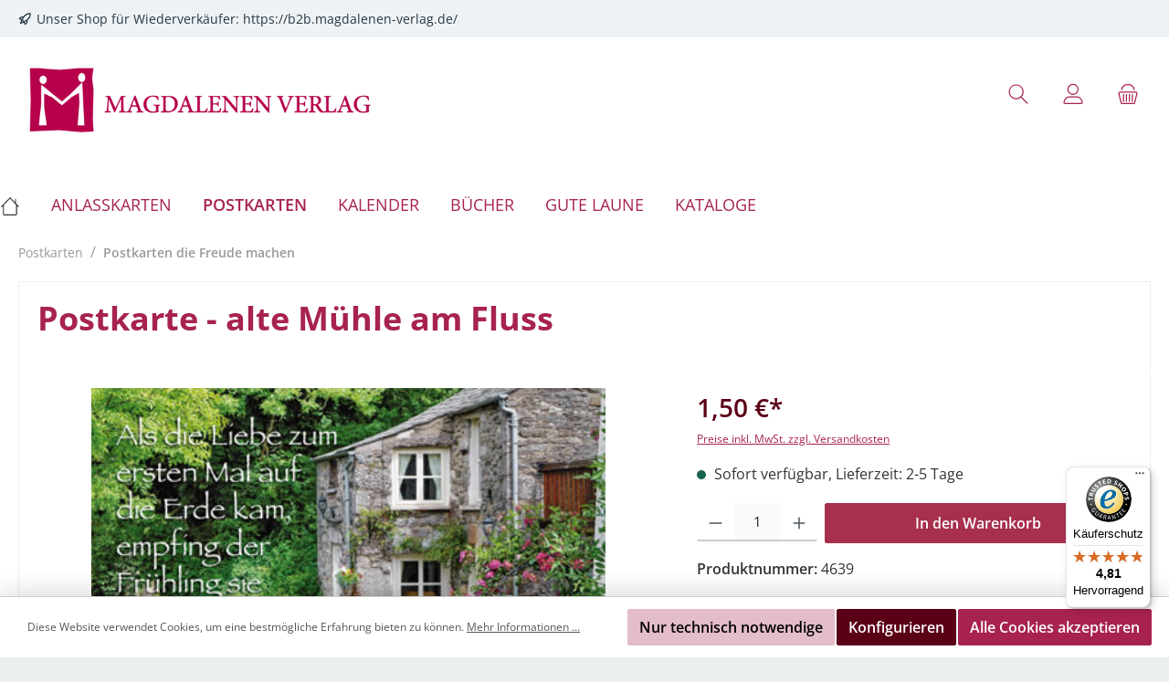

--- FILE ---
content_type: text/html; charset=UTF-8
request_url: https://magdalenen-verlag.de/geburtstag-doppelkarte-64135.html
body_size: 37003
content:


<!DOCTYPE html>

<html lang="de-DE"
      itemscope="itemscope"
      itemtype="https://schema.org/WebPage">

        
                            
    <head>
        		                            <meta charset="utf-8">
            
                            <meta name="viewport"
                      content="width=device-width, initial-scale=1, shrink-to-fit=no">
            
                            <meta name="author"
                      content="">
                <meta name="robots"
                      content="index,follow">
                <meta name="revisit-after"
                      content="15 days">
                <meta name="keywords"
                      content="Natur, Postkarte, Mühle, alte Mühle, Fluss, Pflanzenpracht">
                <meta name="description"
                      content="Wunderschöne Naturmotive und ein ansprechender Text, dass sind Postkarten des Magdalenen Verlags">
            
                <meta property="og:type"
          content="product">
    <meta property="og:site_name"
          content="Magdalenen Verlag">
    <meta property="og:url"
          content="https://magdalenen-verlag.de/geburtstag-doppelkarte-64135.html">
    <meta property="og:title"
          content="Postkarten">

    <meta property="og:description"
          content="Wunderschöne Naturmotive und ein ansprechender Text, dass sind Postkarten des Magdalenen Verlags">
    <meta property="og:image"
          content="https://magdalenen-verlag.de/media/ca/b8/ef/1607609859/4639.png?ts=1673608305">

    
            <meta property="product:price:amount"
          content="1.5">
    <meta property="product:price:currency"
          content="EUR">
    <meta property="product:product_link"
          content="https://magdalenen-verlag.de/geburtstag-doppelkarte-64135.html">

    <meta name="twitter:card"
          content="product">
    <meta name="twitter:site"
          content="Magdalenen Verlag">
    <meta name="twitter:title"
          content="Postkarten">
    <meta name="twitter:description"
          content="Wunderschöne Naturmotive und ein ansprechender Text, dass sind Postkarten des Magdalenen Verlags">
    <meta name="twitter:image"
          content="https://magdalenen-verlag.de/media/ca/b8/ef/1607609859/4639.png?ts=1673608305">

                            <meta itemprop="copyrightHolder"
                      content="Magdalenen Verlag">
                <meta itemprop="copyrightYear"
                      content="">
                <meta itemprop="isFamilyFriendly"
                      content="true">
                <meta itemprop="image"
                      content="https://magdalenen-verlag.de/media/1d/c1/7a/1659512658/MV-Logo-Quer-SH.png?ts=1659512658">
            
                                            <meta name="theme-color"
                      content="#EAF0EC">
                            
                                                

	




    
        
                    <link rel="shortcut icon"
                  href="https://magdalenen-verlag.de/media/f5/6c/21/1608136502/favicon.ico?ts=1608136502">
        
                                <link rel="apple-touch-icon"
                  href="https://magdalenen-verlag.de/media/f7/8e/3d/1608136494/favicon-16x16.png?ts=1608136494">
                    
            
    
    <link rel="canonical" href="https://magdalenen-verlag.de/geburtstag-doppelkarte-64135.html">

                    <title itemprop="name">Postkarten</title>
        
        		                                                                <link rel="stylesheet"
                      href="https://magdalenen-verlag.de/theme/58f9a303348576a941653eb17904c19e/css/all.css?1762776990">
                                    

	





                <!-- Custom css file -->
        <link rel="stylesheet" href="https://magdalenen-verlag.de/css/fonts.css" crossorigin="anonymous">
    
        
    
            <!-- Custom css code -->
    <style>.img-fluid {
    max-width: 100%;
    height: 100%;
}
.product-image.is-standard { object-fit: contain !important; }
.header-logo-picture {
    display: block;
    max-width: 400px;
    margin: auto;
}

.is-act-home .ts-rating-light.testimonial {
    display: none;
}
.twt-is-cms-product-list .product-rating {
    margin-bottom: 10px;
    height: 25px;
display:none;
}
.twt-is-cms-product-list .product-cheapest-price {
    min-height: 20px;
    font-size: .875rem;
    line-height: 20px;
    margin-bottom: 32px;
display:none;
}

.twt-is-cms-product-list .product-variant-characteristics .product-variant-characteristics-text {
display:none;
}
.twt-is-cms-product-list .product-variant-characteristics {
    min-height: 3em;
display:none;
}



/* open-sans-300 - latin */
@font-face {
  font-family: 'Open Sans';
  font-style: normal;
  font-weight: 300;
  src: url('https://www.magdalenen-verlag.de/fonts/open-sans-v34-latin-300.eot'); /* IE9 Compat Modes */
  src: local(''),
       url('https://www.magdalenen-verlag.de/fonts/open-sans-v34-latin-300.eot?#iefix') format('embedded-opentype'), /* IE6-IE8 */
       url('https://www.magdalenen-verlag.de/fonts/open-sans-v34-latin-300.woff2') format('woff2'), /* Super Modern Browsers */
       url('https://www.magdalenen-verlag.de/fonts/open-sans-v34-latin-300.woff') format('woff'), /* Modern Browsers */
       url('https://www.magdalenen-verlag.de/fonts/open-sans-v34-latin-300.ttf') format('truetype'), /* Safari, Android, iOS */
       url('https://www.magdalenen-verlag.de/fonts/open-sans-v34-latin-300.svg#OpenSans') format('svg'); /* Legacy iOS */
}
/* open-sans-regular - latin */
@font-face {
  font-family: 'Open Sans';
  font-style: normal;
  font-weight: 400;
  src: url('https://www.magdalenen-verlag.de/fonts/open-sans-v34-latin-regular.eot'); /* IE9 Compat Modes */
  src: local(''),
       url('https://www.magdalenen-verlag.de/fonts/open-sans-v34-latin-regular.eot?#iefix') format('embedded-opentype'), /* IE6-IE8 */
       url('https://www.magdalenen-verlag.de/fonts/open-sans-v34-latin-regular.woff2') format('woff2'), /* Super Modern Browsers */
       url('https://www.magdalenen-verlag.de/fonts/open-sans-v34-latin-regular.woff') format('woff'), /* Modern Browsers */
       url('https://www.magdalenen-verlag.de/fonts/open-sans-v34-latin-regular.ttf') format('truetype'), /* Safari, Android, iOS */
       url('https://www.magdalenen-verlag.de/fonts/open-sans-v34-latin-regular.svg#OpenSans') format('svg'); /* Legacy iOS */
}
/* open-sans-500 - latin */
@font-face {
  font-family: 'Open Sans';
  font-style: normal;
  font-weight: 500;
  src: url('https://www.magdalenen-verlag.de/fonts/open-sans-v34-latin-500.eot'); /* IE9 Compat Modes */
  src: local(''),
       url('https://www.magdalenen-verlag.de/fonts/open-sans-v34-latin-500.eot?#iefix') format('embedded-opentype'), /* IE6-IE8 */
       url('https://www.magdalenen-verlag.de/fonts/open-sans-v34-latin-500.woff2') format('woff2'), /* Super Modern Browsers */
       url('https://www.magdalenen-verlag.de/fonts/open-sans-v34-latin-500.woff') format('woff'), /* Modern Browsers */
       url('https://www.magdalenen-verlag.de/fonts/open-sans-v34-latin-500.ttf') format('truetype'), /* Safari, Android, iOS */
       url('https://www.magdalenen-verlag.de/fonts/open-sans-v34-latin-500.svg#OpenSans') format('svg'); /* Legacy iOS */
}
/* open-sans-600 - latin */
@font-face {
  font-family: 'Open Sans';
  font-style: normal;
  font-weight: 600;
  src: url('https://www.magdalenen-verlag.de/fonts/open-sans-v34-latin-600.eot'); /* IE9 Compat Modes */
  src: local(''),
       url('https://www.magdalenen-verlag.de/fonts/open-sans-v34-latin-600.eot?#iefix') format('embedded-opentype'), /* IE6-IE8 */
       url('https://www.magdalenen-verlag.de/fonts/open-sans-v34-latin-600.woff2') format('woff2'), /* Super Modern Browsers */
       url('https://www.magdalenen-verlag.de/fonts/open-sans-v34-latin-600.woff') format('woff'), /* Modern Browsers */
       url('https://www.magdalenen-verlag.de/fonts/open-sans-v34-latin-600.ttf') format('truetype'), /* Safari, Android, iOS */
       url('https://www.magdalenen-verlag.de/fonts/open-sans-v34-latin-600.svg#OpenSans') format('svg'); /* Legacy iOS */
}
/* open-sans-700 - latin */
@font-face {
  font-family: 'Open Sans';
  font-style: normal;
  font-weight: 700;
  src: url('https://www.magdalenen-verlag.de/fonts/open-sans-v34-latin-700.eot'); /* IE9 Compat Modes */
  src: local(''),
       url('https://www.magdalenen-verlag.de/fonts/open-sans-v34-latin-700.eot?#iefix') format('embedded-opentype'), /* IE6-IE8 */
       url('https://www.magdalenen-verlag.de/fonts/open-sans-v34-latin-700.woff2') format('woff2'), /* Super Modern Browsers */
       url('https://www.magdalenen-verlag.de/fonts/open-sans-v34-latin-700.woff') format('woff'), /* Modern Browsers */
       url('https://www.magdalenen-verlag.de/fonts/open-sans-v34-latin-700.ttf') format('truetype'), /* Safari, Android, iOS */
       url('https://www.magdalenen-verlag.de/fonts/open-sans-v34-latin-700.svg#OpenSans') format('svg'); /* Legacy iOS */
}
/* open-sans-800 - latin */
@font-face {
  font-family: 'Open Sans';
  font-style: normal;
  font-weight: 800;
  src: url('https://www.magdalenen-verlag.de/fonts/open-sans-v34-latin-800.eot'); /* IE9 Compat Modes */
  src: local(''),
       url('https://www.magdalenen-verlag.de/fonts/open-sans-v34-latin-800.eot?#iefix') format('embedded-opentype'), /* IE6-IE8 */
       url('https://www.magdalenen-verlag.de/fonts/open-sans-v34-latin-800.woff2') format('woff2'), /* Super Modern Browsers */
       url('https://www.magdalenen-verlag.de/fonts/open-sans-v34-latin-800.woff') format('woff'), /* Modern Browsers */
       url('https://www.magdalenen-verlag.de/fonts/open-sans-v34-latin-800.ttf') format('truetype'), /* Safari, Android, iOS */
       url('https://www.magdalenen-verlag.de/fonts/open-sans-v34-latin-800.svg#OpenSans') format('svg'); /* Legacy iOS */
}
/* open-sans-300italic - latin */
@font-face {
  font-family: 'Open Sans';
  font-style: italic;
  font-weight: 300;
  src: url('https://www.magdalenen-verlag.de/fonts/open-sans-v34-latin-300italic.eot'); /* IE9 Compat Modes */
  src: local(''),
       url('https://www.magdalenen-verlag.de/fonts/open-sans-v34-latin-300italic.eot?#iefix') format('embedded-opentype'), /* IE6-IE8 */
       url('https://www.magdalenen-verlag.de/fonts/open-sans-v34-latin-300italic.woff2') format('woff2'), /* Super Modern Browsers */
       url('https://www.magdalenen-verlag.de/fonts/open-sans-v34-latin-300italic.woff') format('woff'), /* Modern Browsers */
       url('https://www.magdalenen-verlag.de/fonts/open-sans-v34-latin-300italic.ttf') format('truetype'), /* Safari, Android, iOS */
       url('https://www.magdalenen-verlag.de/fonts/open-sans-v34-latin-300italic.svg#OpenSans') format('svg'); /* Legacy iOS */
}
/* open-sans-italic - latin */
@font-face {
  font-family: 'Open Sans';
  font-style: italic;
  font-weight: 400;
  src: url('https://www.magdalenen-verlag.de/fonts/open-sans-v34-latin-italic.eot'); /* IE9 Compat Modes */
  src: local(''),
       url('https://www.magdalenen-verlag.de/fonts/open-sans-v34-latin-italic.eot?#iefix') format('embedded-opentype'), /* IE6-IE8 */
       url('https://www.magdalenen-verlag.de/fonts/open-sans-v34-latin-italic.woff2') format('woff2'), /* Super Modern Browsers */
       url('https://www.magdalenen-verlag.de/fonts/open-sans-v34-latin-italic.woff') format('woff'), /* Modern Browsers */
       url('https://www.magdalenen-verlag.de/fonts/open-sans-v34-latin-italic.ttf') format('truetype'), /* Safari, Android, iOS */
       url('https://www.magdalenen-verlag.de/fonts/open-sans-v34-latin-italic.svg#OpenSans') format('svg'); /* Legacy iOS */
}
/* open-sans-500italic - latin */
@font-face {
  font-family: 'Open Sans';
  font-style: italic;
  font-weight: 500;
  src: url('https://www.magdalenen-verlag.de/fonts/open-sans-v34-latin-500italic.eot'); /* IE9 Compat Modes */
  src: local(''),
       url('https://www.magdalenen-verlag.de/fonts/open-sans-v34-latin-500italic.eot?#iefix') format('embedded-opentype'), /* IE6-IE8 */
       url('https://www.magdalenen-verlag.de/fonts/open-sans-v34-latin-500italic.woff2') format('woff2'), /* Super Modern Browsers */
       url('https://www.magdalenen-verlag.de/fonts/open-sans-v34-latin-500italic.woff') format('woff'), /* Modern Browsers */
       url('https://www.magdalenen-verlag.de/fonts/open-sans-v34-latin-500italic.ttf') format('truetype'), /* Safari, Android, iOS */
       url('https://www.magdalenen-verlag.de/fonts/open-sans-v34-latin-500italic.svg#OpenSans') format('svg'); /* Legacy iOS */
}
/* open-sans-600italic - latin */
@font-face {
  font-family: 'Open Sans';
  font-style: italic;
  font-weight: 600;
  src: url('https://www.magdalenen-verlag.de/fonts/open-sans-v34-latin-600italic.eot'); /* IE9 Compat Modes */
  src: local(''),
       url('https://www.magdalenen-verlag.de/fonts/open-sans-v34-latin-600italic.eot?#iefix') format('embedded-opentype'), /* IE6-IE8 */
       url('https://www.magdalenen-verlag.de/fonts/open-sans-v34-latin-600italic.woff2') format('woff2'), /* Super Modern Browsers */
       url('https://www.magdalenen-verlag.de/fonts/open-sans-v34-latin-600italic.woff') format('woff'), /* Modern Browsers */
       url('https://www.magdalenen-verlag.de/fonts/open-sans-v34-latin-600italic.ttf') format('truetype'), /* Safari, Android, iOS */
       url('https://www.magdalenen-verlag.de/fonts/open-sans-v34-latin-600italic.svg#OpenSans') format('svg'); /* Legacy iOS */
}
/* open-sans-700italic - latin */
@font-face {
  font-family: 'Open Sans';
  font-style: italic;
  font-weight: 700;
  src: url('https://www.magdalenen-verlag.de/fonts/open-sans-v34-latin-700italic.eot'); /* IE9 Compat Modes */
  src: local(''),
       url('https://www.magdalenen-verlag.de/fonts/open-sans-v34-latin-700italic.eot?#iefix') format('embedded-opentype'), /* IE6-IE8 */
       url('https://www.magdalenen-verlag.de/fonts/open-sans-v34-latin-700italic.woff2') format('woff2'), /* Super Modern Browsers */
       url('https://www.magdalenen-verlag.de/fonts/open-sans-v34-latin-700italic.woff') format('woff'), /* Modern Browsers */
       url('https://www.magdalenen-verlag.de/fonts/open-sans-v34-latin-700italic.ttf') format('truetype'), /* Safari, Android, iOS */
       url('https://www.magdalenen-verlag.de/fonts/open-sans-v34-latin-700italic.svg#OpenSans') format('svg'); /* Legacy iOS */
}
/* open-sans-800italic - latin */
@font-face {
  font-family: 'Open Sans';
  font-style: italic;
  font-weight: 800;
  src: url('https://www.magdalenen-verlag.de/fonts/open-sans-v34-latin-800italic.eot'); /* IE9 Compat Modes */
  src: local(''),
       url('https://www.magdalenen-verlag.de/fonts/open-sans-v34-latin-800italic.eot?#iefix') format('embedded-opentype'), /* IE6-IE8 */
       url('https://www.magdalenen-verlag.de/fonts/open-sans-v34-latin-800italic.woff2') format('woff2'), /* Super Modern Browsers */
       url('https://www.magdalenen-verlag.de/fonts/open-sans-v34-latin-800italic.woff') format('woff'), /* Modern Browsers */
       url('https://www.magdalenen-verlag.de/fonts/open-sans-v34-latin-800italic.ttf') format('truetype'), /* Safari, Android, iOS */
       url('https://www.magdalenen-verlag.de/fonts/open-sans-v34-latin-800italic.svg#OpenSans') format('svg'); /* Legacy iOS */
}</style>
    
                    
    <script>
        window.features = {"V6_5_0_0":true,"v6.5.0.0":true,"V6_6_0_0":true,"v6.6.0.0":true,"V6_7_0_0":false,"v6.7.0.0":false,"ADDRESS_SELECTION_REWORK":false,"address.selection.rework":false,"DISABLE_VUE_COMPAT":false,"disable.vue.compat":false,"ACCESSIBILITY_TWEAKS":false,"accessibility.tweaks":false,"ADMIN_VITE":false,"admin.vite":false,"TELEMETRY_METRICS":false,"telemetry.metrics":false,"PERFORMANCE_TWEAKS":false,"performance.tweaks":false,"CACHE_REWORK":false,"cache.rework":false,"PAYPAL_SETTINGS_TWEAKS":false,"paypal.settings.tweaks":false};
    </script>
        
                                                        
            <script>
                                    window.gtagActive = true;
                    window.gtagURL = 'https://www.googletagmanager.com/gtag/js?id=UA-42734531-1';
                    window.controllerName = 'product';
                    window.actionName = 'index';
                    window.trackOrders = '1';
                    window.gtagTrackingId = 'UA-42734531-1';
                    window.dataLayer = window.dataLayer || [];
                    window.gtagConfig = {
                        'anonymize_ip': '1',
                        'cookie_domain': 'none',
                        'cookie_prefix': '_swag_ga',
                    };

                    function gtag() { dataLayer.push(arguments); }
                            </script>
            
            <script>
            window.dataLayer = window.dataLayer || [];
            function gtag() { dataLayer.push(arguments); }

            (() => {
                const analyticsStorageEnabled = document.cookie.split(';').some((item) => item.trim().includes('google-analytics-enabled=1'));
                const adsEnabled = document.cookie.split(';').some((item) => item.trim().includes('google-ads-enabled=1'));

                // Always set a default consent for consent mode v2
                gtag('consent', 'default', {
                    'ad_user_data': adsEnabled ? 'granted' : 'denied',
                    'ad_storage': adsEnabled ? 'granted' : 'denied',
                    'ad_personalization': adsEnabled ? 'granted' : 'denied',
                    'analytics_storage': analyticsStorageEnabled ? 'granted' : 'denied'
                });
            })();
        </script>
            

                                                                                                                                                                                                
    <!-- added by Trusted Shops app: Start -->
    <script src="https://integrations.etrusted.com/applications/widget.js/v2" async defer></script>
    <!-- End -->
                        
                            
            
                
                                    <script>
                    window.useDefaultCookieConsent = true;
                </script>
                    
                                <script>
                window.activeNavigationId = 'a413ae84c5cf4f5796937c478ae8b306';
                window.router = {
                    'frontend.cart.offcanvas': '/checkout/offcanvas',
                    'frontend.cookie.offcanvas': '/cookie/offcanvas',
                    'frontend.checkout.finish.page': '/checkout/finish',
                    'frontend.checkout.info': '/widgets/checkout/info',
                    'frontend.menu.offcanvas': '/widgets/menu/offcanvas',
                    'frontend.cms.page': '/widgets/cms',
                    'frontend.cms.navigation.page': '/widgets/cms/navigation',
                    'frontend.account.addressbook': '/widgets/account/address-book',
                    'frontend.country.country-data': '/country/country-state-data',
                    'frontend.app-system.generate-token': '/app-system/Placeholder/generate-token',
                    };
                window.salesChannelId = '66cbd6e3729b4a89a2cb518396ec11c0';
            </script>
        
                                <script>
                
                window.breakpoints = {"xs":0,"sm":576,"md":768,"lg":992,"xl":1200,"xxl":1400};
            </script>
        
        
                            			<script src="https://magdalenen-verlag.de/theme/c4d2ab374b2a4280a87b9e450b759647/assets/js/jquery-3.5.1.slim.min.js?1762776850"></script>
	
		        

    
                            <script>
                window.themeAssetsPublicPath = 'https://magdalenen-verlag.de/theme/c4d2ab374b2a4280a87b9e450b759647/assets/';
            </script>
        
                        
    <script>
        window.validationMessages = {"required":"Die Eingabe darf nicht leer sein.","email":"Ung\u00fcltige E-Mail-Adresse. Die E-Mail ben\u00f6tigt das Format \"nutzer@beispiel.de\".","confirmation":"Ihre Eingaben sind nicht identisch.","minLength":"Die Eingabe ist zu kurz."};
    </script>
        
                                                            <script>
                        window.themeJsPublicPath = 'https://magdalenen-verlag.de/theme/58f9a303348576a941653eb17904c19e/js/';
                    </script>
                                            <script type="text/javascript" src="https://magdalenen-verlag.de/theme/58f9a303348576a941653eb17904c19e/js/storefront/storefront.js?1762776990" defer></script>
                                            <script type="text/javascript" src="https://magdalenen-verlag.de/theme/58f9a303348576a941653eb17904c19e/js/swag-pay-pal/swag-pay-pal.js?1762776990" defer></script>
                                            <script type="text/javascript" src="https://magdalenen-verlag.de/theme/58f9a303348576a941653eb17904c19e/js/pickware-dhl/pickware-dhl.js?1762776990" defer></script>
                                            <script type="text/javascript" src="https://magdalenen-verlag.de/theme/58f9a303348576a941653eb17904c19e/js/pickware-shipping-bundle/pickware-shipping-bundle.js?1762776990" defer></script>
                                            <script type="text/javascript" src="https://magdalenen-verlag.de/theme/58f9a303348576a941653eb17904c19e/js/sisi-pdf-flipbook-element6/sisi-pdf-flipbook-element6.js?1762776990" defer></script>
                                            <script type="text/javascript" src="https://magdalenen-verlag.de/theme/58f9a303348576a941653eb17904c19e/js/valkarch-form-bot-blocker/valkarch-form-bot-blocker.js?1762776990" defer></script>
                                            <script type="text/javascript" src="https://magdalenen-verlag.de/theme/58f9a303348576a941653eb17904c19e/js/tcinn-theme-ware-modern/tcinn-theme-ware-modern.js?1762776990" defer></script>
                                                        

    
    
        </head>

        
                                                                                                                                                                                                
    <!-- added by Trusted Shops app: Start -->
    <script src="https://integrations.etrusted.com/applications/widget.js/v2" async defer></script>
    <!-- End -->
                        
    <body class="is-ctl-product is-act-index themeware twt-modern twt-header-type-1 twt-boxed twt-is-cms-product-detail twt-cms-styling">

            
                
    
    
            <div id="page-top" class="skip-to-content bg-primary-subtle text-primary-emphasis overflow-hidden" tabindex="-1">
            <div class="container skip-to-content-container d-flex justify-content-center visually-hidden-focusable">
                                                                                        <a href="#content-main" class="skip-to-content-link d-inline-flex text-decoration-underline m-1 p-2 fw-bold gap-2">
                                Zum Hauptinhalt springen
                            </a>
                                            
                                                                        <a href="#header-main-search-input" class="skip-to-content-link d-inline-flex text-decoration-underline m-1 p-2 fw-bold gap-2 d-none d-sm-block">
                                Zur Suche springen
                            </a>
                                            
                                                                        <a href="#main-navigation-menu" class="skip-to-content-link d-inline-flex text-decoration-underline m-1 p-2 fw-bold gap-2 d-none d-lg-block">
                                Zur Hauptnavigation springen
                            </a>
                                                                        </div>
        </div>
        
    	
    
				<div class="container body-container">                    <noscript class="noscript-main">
                
    <div role="alert"
         aria-live="polite"
                  class="alert alert-info alert-has-icon">
                                                                        
                                                        
        
        
        
                                    
        <span class="icon icon-info" aria-hidden="true">
                                        <svg xmlns="http://www.w3.org/2000/svg" xmlns:xlink="http://www.w3.org/1999/xlink" width="24" height="24" viewBox="0 0 24 24"><defs><path d="M12 7c.5523 0 1 .4477 1 1s-.4477 1-1 1-1-.4477-1-1 .4477-1 1-1zm1 9c0 .5523-.4477 1-1 1s-1-.4477-1-1v-5c0-.5523.4477-1 1-1s1 .4477 1 1v5zm11-4c0 6.6274-5.3726 12-12 12S0 18.6274 0 12 5.3726 0 12 0s12 5.3726 12 12zM12 2C6.4772 2 2 6.4772 2 12s4.4772 10 10 10 10-4.4772 10-10S17.5228 2 12 2z" id="icons-default-info" /></defs><use xlink:href="#icons-default-info" fill="#758CA3" fill-rule="evenodd" /></svg>
                    </span>

                                                        
                                    
                    <div class="alert-content-container">
                                                    
                                                        <div class="alert-content">                                                    Um unseren Shop in vollem Umfang nutzen zu können, empfehlen wir Ihnen Javascript in Ihrem Browser zu aktivieren.
                                                                </div>                
                                                                </div>
            </div>
            </noscript>
        
                                		
				





	
	 					
	


	






	
	<section id="twt-usp-bar"			 class="twt-usp-bar is-header is-small layout-2 top has-widget"
			 data-twt-usp-bar-position="1"			 data-twt-usp-bar-usps="1"
	>

					<div class="twt-usp-bar-container">
				<div class="twt-usp-bar-items col">
					





 



                            
            
                
                                    <div class="twt-usp-bar-item twt-usp-1 item-1">
                    <div class="item-icon">
                                                
		
			    
        
        
        
                                    
        <span class="icon icon-rocket" aria-hidden="true">
                                        <svg xmlns="http://www.w3.org/2000/svg" xmlns:xlink="http://www.w3.org/1999/xlink" width="24" height="24" viewBox="0 0 24 24"><defs><path d="M5.2213 14.4042a12.7324 12.7324 0 0 0-3.4638-1.434c-.7541-.1886-1.0142-1.1277-.4646-1.6773l1.8284-1.8284A5 5 0 0 1 6.657 8h2.47l.47-.6462A13 13 0 0 1 20.1107 2H21c.5523 0 1 .4477 1 1v.8893a13 13 0 0 1-5.3538 10.5136l-.4355.3167.2102.8407a5 5 0 0 1-1.3152 4.7482l-2.3986 2.3986c-.5496.5496-1.4887.2895-1.6772-.4646a12.7324 12.7324 0 0 0-1.434-3.4638 41.8718 41.8718 0 0 1-5.2797 2.17c-.7817.2606-1.5255-.4832-1.2649-1.265a41.8718 41.8718 0 0 1 2.17-5.2795zm.9287-1.7747A41.8718 41.8718 0 0 1 7.7358 10h-1.079a3 3 0 0 0-2.1213.8787l-.661.661c.794.2997 1.5546.665 2.2755 1.0898zm8.309 3.33a41.8717 41.8717 0 0 1-3.0885 1.8905 14.7187 14.7187 0 0 1 1.0897 2.2755l1.2313-1.2312a3 3 0 0 0 .789-2.849l-.0214-.0858zm-4.2242.2328a39.8717 39.8717 0 0 0 4.292-2.721l.943-.6859a11 11 0 0 0 4.5296-8.7848A11 11 0 0 0 11.2146 8.53l-.686.9432a39.8717 39.8717 0 0 0-2.721 4.2919 14.762 14.762 0 0 1 2.4272 2.4271zm-1.8172.936a12.7602 12.7602 0 0 0-1.5459-1.5459c-.4347.9-.8358 1.8167-1.202 2.748a39.8718 39.8718 0 0 0 2.7479-1.2021z" id="icons-default-rocket" /></defs><use xlink:href="#icons-default-rocket" fill="#758CA3" fill-rule="evenodd" /></svg>
                    </span>

    
	
                    </div>
                    <div class="item-label">
                        <div class="item-title">Unser Shop für Wiederverkäufer: <a href="https://b2b.magdalenen-verlag.de/">https://b2b.magdalenen-verlag.de/</a></div>
                                            </div>
                </div>
                    
    
        
        
        
        
        				</div>

																					<div class="twt-widget is-top-bar col-auto d-none d-lg-flex">
						    
    <div class="top-bar d-none d-lg-block">
        	        
														<nav class="top-bar-nav"
					 aria-label="Shop-Einstellungen">
											                        
                
                        

	

									
	

										



                            







                
                
    				</nav>

			
			    </div>
					</div>
				
											</div>
		
	</section>
	
		                
    
                <header class="header-main">
                                                                <div class="container">
                                			
	
    					        <div class="row align-items-center header-row">
                            <div class="col-12 col-lg-auto header-logo-col pb-sm-2 my-3 m-lg-0">
                        <div class="header-logo-main text-center">
                    <a class="header-logo-main-link"
               href="/"
               title="Zur Startseite gehen">
                				                    <picture class="header-logo-picture d-block m-auto">
                                                                            
                                                                            
                                                                                    <img src="https://magdalenen-verlag.de/media/1d/c1/7a/1659512658/MV-Logo-Quer-SH.png?ts=1659512658"
                                     alt="Zur Startseite gehen"
                                     class="img-fluid header-logo-main-img">
                                                                        </picture>
                
	
					
		            </a>
            </div>
                </div>
            
                        			
	
    
                                        <div class="col-12 order-1 col-sm-auto order-sm-2 header-actions-col">
                    <div class="row g-0">
                        
		
	
						
			
																						
			
			
			<div class="d-block d-lg-none col">
		<div class="menu-button">

							<button
                    class="btn nav-main-toggle-btn header-actions-btn"
					type="button"
					data-off-canvas-menu="true"
					aria-label="Menü"
					title="Navigation"
				>
																														    
        
        
        
                        











    <span class="icon icon-themeware icon-stack icon-solid"><?xml version="1.0" encoding="utf-8"?><svg xmlns="http://www.w3.org/2000/svg" viewBox="0 0 24 24"><path d="M2,5.13H22a.63.63,0,0,0,.63-.63A.62.62,0,0,0,22,3.88H2a.62.62,0,0,0-.62.62A.63.63,0,0,0,2,5.13Z"/><path d="M22,11.29H2a.63.63,0,0,0,0,1.25H22a.63.63,0,1,0,0-1.25Z"/><path d="M22,18.88H2a.62.62,0,0,0-.62.62.63.63,0,0,0,.62.63H22a.63.63,0,0,0,.63-.63A.63.63,0,0,0,22,18.88Z"/></svg></span>







    											
										<span class="header-nav-main-toggle-label">
						Navigation
					</span>
				</button>
			
		</div>
	</div>

                        		
		
		
		
	<div class="col-auto twt-search-col">
		  <div class="search-toggle">
				<button class="btn header-actions-btn search-toggle-btn js-search-toggle-btn collapsed"
						type="button"
						data-bs-toggle="collapse"
						data-bs-target="#searchCollapse"
						aria-expanded="false"
						aria-controls="searchCollapse"
						aria-label="Suchen"
				>
										<span class="header-search-toggle-icon">
                    														    
        
        
        
                        











    <span class="icon icon-themeware icon-search icon-solid"><?xml version="1.0" encoding="utf-8"?><svg xmlns="http://www.w3.org/2000/svg" viewBox="0 0 24 24"><path d="M22.44,21.7,15.75,15a8.11,8.11,0,1,0-.9.87l6.71,6.71a.63.63,0,0,0,.88-.89ZM2.63,9.49a7,7,0,1,1,7,7A7,7,0,0,1,2.63,9.49Z"/></svg></span>







    						
													    
        
        
        
                        











    <span class="icon icon-themeware icon-x icon-solid"><?xml version="1.0" encoding="utf-8"?><svg xmlns="http://www.w3.org/2000/svg" viewBox="0 0 24 24"><path d="M12.88,12l9.56-9.56a.62.62,0,1,0-.88-.88L12,11.12,2.44,1.56a.62.62,0,0,0-.88.88L11.12,12,1.56,21.56a.61.61,0,0,0,0,.88.63.63,0,0,0,.44.19.63.63,0,0,0,.44-.19L12,12.88l9.56,9.56a.6.6,0,0,0,.88,0,.61.61,0,0,0,0-.88Z"/></svg></span>







    											</span>

										<span class="header-search-toggle-name">
						Suche
					</span>
				</button>
		  </div>
	 </div>

                        
                        						                            <div class="col-auto">
                                <div class="account-menu">
                                        <div class="dropdown">
        							<button class="btn account-menu-btn header-actions-btn"
				type="button"
				id="accountWidget"
				data-account-menu="true"
				data-bs-toggle="dropdown"
				aria-haspopup="true"
				aria-expanded="false"
				aria-label="Mein Konto"
				title="Mein Konto"
		>
						<span class="header-account-icon">
													    
        
        
        
                        











    <span class="icon icon-themeware icon-avatar icon-solid"><?xml version="1.0" encoding="utf-8"?><svg xmlns="http://www.w3.org/2000/svg" viewBox="0 0 24 24"><path d="M11.83,13A6.13,6.13,0,1,0,5.71,6.9,6.13,6.13,0,0,0,11.83,13Zm0-11A4.88,4.88,0,1,1,7,6.9,4.89,4.89,0,0,1,11.83,2Z"/><path d="M22.61,21.1A9.66,9.66,0,0,0,21.05,17a6.36,6.36,0,0,0-5.14-2.56H8.13A6.32,6.32,0,0,0,3,17,9.66,9.66,0,0,0,1.39,21.1,1.54,1.54,0,0,0,2.9,22.88H21.1a1.54,1.54,0,0,0,1.51-1.78Zm-1.3.43a.29.29,0,0,1-.21.1H2.9a.29.29,0,0,1-.21-.1.3.3,0,0,1-.06-.24A8.35,8.35,0,0,1,4,17.75,5.06,5.06,0,0,1,8,15.7h8a5.07,5.07,0,0,1,4.1,2.05,8.35,8.35,0,0,1,1.32,3.54A.3.3,0,0,1,21.31,21.53Z"/></svg></span>







    							</span>

									<span class="header-account-name">
				Mein Konto
			</span>

								</button>

	
                    <div class="dropdown-menu dropdown-menu-end account-menu-dropdown js-account-menu-dropdown"
                 aria-labelledby="accountWidget">
                

        
            <div class="offcanvas-header">
                            <button class="btn btn-light offcanvas-close js-offcanvas-close">
                                                
        
        
        
                                    
        <span class="icon icon-x icon-sm">
                                        <svg xmlns="http://www.w3.org/2000/svg" xmlns:xlink="http://www.w3.org/1999/xlink" width="24" height="24" viewBox="0 0 24 24"><defs><path d="m10.5858 12-7.293-7.2929c-.3904-.3905-.3904-1.0237 0-1.4142.3906-.3905 1.0238-.3905 1.4143 0L12 10.5858l7.2929-7.293c.3905-.3904 1.0237-.3904 1.4142 0 .3905.3906.3905 1.0238 0 1.4143L13.4142 12l7.293 7.2929c.3904.3905.3904 1.0237 0 1.4142-.3906.3905-1.0238.3905-1.4143 0L12 13.4142l-7.2929 7.293c-.3905.3904-1.0237.3904-1.4142 0-.3905-.3906-.3905-1.0238 0-1.4143L10.5858 12z" id="icons-default-x" /></defs><use xlink:href="#icons-default-x" fill="#758CA3" fill-rule="evenodd" /></svg>
                    </span>

                        
                                            Menü schließen
                                    </button>
                    </div>
    
            <div class="offcanvas-body">
                <div class="account-menu">
                                    <div class="dropdown-header account-menu-header">
                    Ihr Konto
                </div>
                    
                                    <div class="account-menu-login">
                                            <a href="/account/login"
                           title="Anmelden"
                           class="btn btn-primary account-menu-login-button">
                            Anmelden
                        </a>
                    
                                            <div class="account-menu-register">
                            oder
                            <a href="/account/login"
                               title="Registrieren">
                                registrieren
                            </a>
                        </div>
                                    </div>
                    
                    <div class="account-menu-links">
                    <div class="header-account-menu">
        <div class="card account-menu-inner">
                                        
                                                <nav class="list-group list-group-flush account-aside-list-group">
                                                                                    <a href="/account"
                                   title="Übersicht"
                                   class="list-group-item list-group-item-action account-aside-item"
                                   >
                                    Übersicht
                                </a>
                            
                                                            <a href="/account/profile"
                                   title="Persönliches Profil"
                                   class="list-group-item list-group-item-action account-aside-item"
                                   >
                                    Persönliches Profil
                                </a>
                            
                                                            <a href="/account/address"
                                   title="Adressen"
                                   class="list-group-item list-group-item-action account-aside-item"
                                   >
                                    Adressen
                                </a>
                            
                                                                                                                        <a href="/account/payment"
                                   title="Zahlungsarten"
                                   class="list-group-item list-group-item-action account-aside-item"
                                   >
                                    Zahlungsarten
                                </a>
                                                            
                                                            <a href="/account/order"
                                   title="Bestellungen"
                                   class="list-group-item list-group-item-action account-aside-item"
                                   >
                                    Bestellungen
                                </a>
                                                                        </nav>
                            
                                                </div>
    </div>
            </div>
            </div>
        </div>
                </div>
            </div>
                                </div>
                            </div>
                        

	
                        						                            <div class="col-auto">
                                <div
                                    class="header-cart"
                                    data-off-canvas-cart="true"
                                >
                                    <a class="btn header-cart-btn header-actions-btn"
                                       href="/checkout/cart"
                                       data-cart-widget="true"
                                       title="Warenkorb"
                                       aria-label="Warenkorb">
                                        					<span class="header-cart-icon">
																    
        
        
        
                        











    <span class="icon icon-themeware icon-bag icon-solid"><?xml version="1.0" encoding="utf-8"?><svg xmlns="http://www.w3.org/2000/svg" viewBox="0 0 24 24"><path d="M7.21,11.93a.63.63,0,0,0-.63.62V20a.63.63,0,1,0,1.25,0V12.55A.62.62,0,0,0,7.21,11.93Z"/><path d="M10.46,11.93a.63.63,0,0,0-.63.62V20a.63.63,0,1,0,1.25,0V12.55A.62.62,0,0,0,10.46,11.93Z"/><path d="M13.71,11.93a.62.62,0,0,0-.62.62V20a.63.63,0,1,0,1.25,0V12.55A.63.63,0,0,0,13.71,11.93Z"/><path d="M17,11.93a.63.63,0,0,0-.63.62V20a.63.63,0,1,0,1.25,0V12.55A.62.62,0,0,0,17,11.93Z"/><path d="M22.45,11.26,21.82,10a1.51,1.51,0,0,0-1.35-.82H3.53A1.51,1.51,0,0,0,2.18,10l-.63,1.22a1.52,1.52,0,0,0,0,1.39l.43.83L4,21.8A1.52,1.52,0,0,0,5.5,23h13A1.52,1.52,0,0,0,20,21.8L22,13.48l.43-.83A1.52,1.52,0,0,0,22.45,11.26Zm-1.1.82-.47.9a.5.5,0,0,0-.05.13l-2.07,8.4a.26.26,0,0,1-.26.2H5.5a.27.27,0,0,1-.26-.2l-2.07-8.4a.5.5,0,0,0,0-.13l-.47-.9a.28.28,0,0,1,0-.25l.63-1.22a.26.26,0,0,1,.24-.14H20.47a.26.26,0,0,1,.24.14l.63,1.22A.28.28,0,0,1,21.35,12.08Z"/><path d="M5.3,7.81h.08A.63.63,0,0,0,6,7.27c.18-1.5,1.14-5,6-5s5.88,3.48,6.05,5a.62.62,0,1,0,1.24-.13C19.13,5.7,18.15,1,12,1S4.93,5.69,4.76,7.12A.62.62,0,0,0,5.3,7.81Z"/></svg></span>







    				
					</span>

				<span class="header-cart-name">
			Warenkorb
		</span>

		
				<span class="header-cart-total">
        				0,00 €*		</span>

	                                    </a>
                                </div>
                            </div>
                        

	                    </div>
                </div>
            
            </div>
    

	                        </div>
                                    </header>
            

		
                        
		
										<div class="nav-main">
									<div class="container">

																											<div id="sticky-logo" class="d-none">
									<a href="/"
									   class="sticky-logo-main-link"
									   title="Zur Startseite gehen"
                                       									>
										<picture>

																																		<img src="https://magdalenen-verlag.de/media/fb/37/95/1608136536/logo_email.gif?ts=1608136536" alt="Zur Startseite gehen">
											
																																													
										</picture>
									</a>
								</div>
													
												
																			<span id="js-sticky-cart-position" class="d-none"></span>
						
																	</div>

										                                                    
        
            						    <div class="main-navigation"
         id="mainNavigation"
         data-flyout-menu="true">
                    <div class="container">
                                    <nav class="nav main-navigation-menu"
                        id="main-navigation-menu"
                        aria-label="Hauptnavigation"
                        itemscope="itemscope"
                        itemtype="https://schema.org/SiteNavigationElement">
                        
                        										<a href="/"
			   class="nav-link main-navigation-link nav-item-168cdbc98ec946f8ad20f3603909f037 home-link"
			   itemprop="url"
			   title="Home"
			   aria-label="Home"
			>
																			<div class="main-navigation-icon">
						<span itemprop="name">
															    
        
        
        
                        











    <span class="icon icon-themeware icon-home icon-solid"><?xml version="1.0" encoding="utf-8"?><svg xmlns="http://www.w3.org/2000/svg" viewBox="0 0 24 24"><path d="M22.45,11.82,19.13,8.4V3.81a.63.63,0,0,0-1.25,0v3.3l-5.43-5.6A.64.64,0,0,0,12,1.32a.56.56,0,0,0-.45.2L3.72,9.77a.54.54,0,0,0-.18.19l-2,2.1A.63.63,0,0,0,2,13.12a.61.61,0,0,0,.45-.2l1-1v9.37A1.55,1.55,0,0,0,5,22.8H18.85a1.55,1.55,0,0,0,1.56-1.55V11.51l1.14,1.18a.64.64,0,0,0,.89,0A.63.63,0,0,0,22.45,11.82Zm-3.29-1.54v11a.3.3,0,0,1-.31.3H5a.29.29,0,0,1-.3-.3V10.56L12,2.85,18.07,9.1h0l1.1,1.13S19.16,10.26,19.16,10.28Z"/></svg></span>







    													</span>
					</div>

							</a>

		
	
                                                    
                                                                                            
                                	
																	
				<a class="nav-link main-navigation-link nav-item-a6c5eb5d003d4f2094cbecedb10f42fc "
				   href="https://magdalenen-verlag.de/Anlasskarten/"
				   itemprop="url"
				   data-flyout-menu-trigger="a6c5eb5d003d4f2094cbecedb10f42fc"				   				   title="Anlasskarten">
					<div class="main-navigation-link-text">
						<span itemprop="name">Anlasskarten</span>

																	</div>
				</a>
					
	
                                                                                            
                                	
																										
				<a class="nav-link main-navigation-link nav-item-3565ca18ab0f42e29f1c5434f30ccf76 active"
				   href="https://magdalenen-verlag.de/Postkarten/"
				   itemprop="url"
				   data-flyout-menu-trigger="3565ca18ab0f42e29f1c5434f30ccf76"				   				   title="Postkarten">
					<div class="main-navigation-link-text">
						<span itemprop="name">Postkarten</span>

																	</div>
				</a>
					
	
                                                                                            
                                	
																	
				<a class="nav-link main-navigation-link nav-item-1c4fbcc7f7374f988792b6e8b5c81b1f "
				   href="https://magdalenen-verlag.de/Kalender/"
				   itemprop="url"
				   data-flyout-menu-trigger="1c4fbcc7f7374f988792b6e8b5c81b1f"				   				   title="Kalender">
					<div class="main-navigation-link-text">
						<span itemprop="name">Kalender</span>

																	</div>
				</a>
					
	
                                                                                            
                                	
																	
				<a class="nav-link main-navigation-link nav-item-33d3d5e483a349409c5539167d6b8a93 "
				   href="https://magdalenen-verlag.de/Buecher/"
				   itemprop="url"
				   data-flyout-menu-trigger="33d3d5e483a349409c5539167d6b8a93"				   				   title="Bücher">
					<div class="main-navigation-link-text">
						<span itemprop="name">Bücher</span>

																	</div>
				</a>
					
	
                                                                                            
                                	
																	
				<a class="nav-link main-navigation-link nav-item-8f15b33c980f481bba9832a4e8c1dc11 "
				   href="https://magdalenen-verlag.de/gute-laune"
				   itemprop="url"
				   data-flyout-menu-trigger="8f15b33c980f481bba9832a4e8c1dc11"				   				   title="Gute Laune">
					<div class="main-navigation-link-text">
						<span itemprop="name">Gute Laune</span>

																	</div>
				</a>
					
	
                                                                                            
                                	
																	
				<a class="nav-link main-navigation-link nav-item-52d05e859d0a44f093322f9f309a645c "
				   href="https://magdalenen-verlag.de/Kataloge/"
				   itemprop="url"
				   				   				   title="Kataloge">
					<div class="main-navigation-link-text">
						<span itemprop="name">Kataloge</span>

																	</div>
				</a>
					
	
                                                                        </nav>
                
                                                                                                                                                                                                                                                                                                                                                                                                                                                                                                                                                                                                                    
                                                                        <div class="navigation-flyouts">
                                                                                                                                                                                                        <div class="navigation-flyout"
                                                     data-flyout-menu-id="a6c5eb5d003d4f2094cbecedb10f42fc">
                                                    <div class="container">
                                                                                                                            
            <div class="row navigation-flyout-bar">
                            <div class="col">
                    <div class="navigation-flyout-category-link">
                                                                                    <a class="nav-link"
                                   href="https://magdalenen-verlag.de/Anlasskarten/"
                                   itemprop="url"
                                   title="Anlasskarten">
                                                                            Zur Kategorie Anlasskarten
                                            
        
        
        
                
        <span class="icon icon-arrow-right icon-primary">
                                        <svg xmlns="http://www.w3.org/2000/svg" xmlns:xlink="http://www.w3.org/1999/xlink" width="16" height="16" viewBox="0 0 16 16"><defs><path id="icons-solid-arrow-right" d="M6.7071 6.2929c-.3905-.3905-1.0237-.3905-1.4142 0-.3905.3905-.3905 1.0237 0 1.4142l3 3c.3905.3905 1.0237.3905 1.4142 0l3-3c.3905-.3905.3905-1.0237 0-1.4142-.3905-.3905-1.0237-.3905-1.4142 0L9 8.5858l-2.2929-2.293z" /></defs><use transform="rotate(-90 9 8.5)" xlink:href="#icons-solid-arrow-right" fill="#758CA3" fill-rule="evenodd" /></svg>
                    </span>

                                                                        </a>
                                                                        </div>
                </div>
            
                            <div class="col-auto">
                    <div class="navigation-flyout-close js-close-flyout-menu">
                                                                                        
        
        
        
                                    
        <span class="icon icon-x">
                                        <svg xmlns="http://www.w3.org/2000/svg" xmlns:xlink="http://www.w3.org/1999/xlink" width="24" height="24" viewBox="0 0 24 24"><use xlink:href="#icons-default-x" fill="#758CA3" fill-rule="evenodd" /></svg>
                    </span>

                                                                            </div>
                </div>
                    </div>
    
            <div class="row navigation-flyout-content">
                            <div class="col">
                    <div class="navigation-flyout-categories">
                                                        
                    
    
    <div class="row navigation-flyout-categories is-level-0">
                                            
                            <div class="col-3 navigation-flyout-col">
                                <a class="nav-item nav-link navigation-flyout-link is-level-0"
           href="https://magdalenen-verlag.de/Anlasskarten/Geburtstage/"
           itemprop="url"
           title="Geburtstage"
                   >
            <span itemprop="name">Geburtstage</span>

                                </a>

    
                                                                            
        
    
    <div class="navigation-flyout-categories is-level-1">
                                            
                            <div class="navigation-flyout-col">
                                <a class="nav-item nav-link navigation-flyout-link is-level-1"
           href="https://magdalenen-verlag.de/Anlasskarten/Geburtstage/Geburtstag/"
           itemprop="url"
           title="Geburtstag"
                   >
            <span itemprop="name">Geburtstag</span>

                                </a>

    
                                                                            
        
    
    <div class="navigation-flyout-categories is-level-2">
            </div>
                                                            </div>
                                                        
                            <div class="navigation-flyout-col">
                                <a class="nav-item nav-link navigation-flyout-link is-level-1"
           href="https://magdalenen-verlag.de/Anlasskarten/Geburtstage/Bunt-und-einzigartig/"
           itemprop="url"
           title="Bunt und einzigartig"
                   >
            <span itemprop="name">Bunt und einzigartig</span>

                                </a>

    
                                                                            
        
    
    <div class="navigation-flyout-categories is-level-2">
            </div>
                                                            </div>
                                                        
                            <div class="navigation-flyout-col">
                                <a class="nav-item nav-link navigation-flyout-link is-level-1"
           href="https://magdalenen-verlag.de/anlasskarten/geburtstage/manner-geburtstag"
           itemprop="url"
           title="(Männer) Geburtstag"
                   >
            <span itemprop="name">(Männer) Geburtstag</span>

                                </a>

    
                                                                            
        
    
    <div class="navigation-flyout-categories is-level-2">
            </div>
                                                            </div>
                                                        
                            <div class="navigation-flyout-col">
                                <a class="nav-item nav-link navigation-flyout-link is-level-1"
           href="https://magdalenen-verlag.de/Anlasskarten/Geburtstage/Zahlengeburtstag/"
           itemprop="url"
           title="Zahlengeburtstag"
                   >
            <span itemprop="name">Zahlengeburtstag</span>

                                </a>

    
                                                                            
        
    
    <div class="navigation-flyout-categories is-level-2">
            </div>
                                                            </div>
                                                        
                            <div class="navigation-flyout-col">
                                <a class="nav-item nav-link navigation-flyout-link is-level-1"
           href="https://magdalenen-verlag.de/Anlasskarten/Geburtstage/Jugend-Kindergeburtstag/"
           itemprop="url"
           title="Jugend- / Kindergeburtstag"
                   >
            <span itemprop="name">Jugend- / Kindergeburtstag</span>

                                </a>

    
                                                                            
        
    
    <div class="navigation-flyout-categories is-level-2">
            </div>
                                                            </div>
                        </div>
                                                            </div>
                                                        
                            <div class="col-3 navigation-flyout-col">
                                <a class="nav-item nav-link navigation-flyout-link is-level-0"
           href="https://magdalenen-verlag.de/Anlasskarten/Gluecksmomente/"
           itemprop="url"
           title="Glücksmomente"
                   >
            <span itemprop="name">Glücksmomente</span>

                                </a>

    
                                                                            
        
    
    <div class="navigation-flyout-categories is-level-1">
                                            
                            <div class="navigation-flyout-col">
                                <a class="nav-item nav-link navigation-flyout-link is-level-1"
           href="https://magdalenen-verlag.de/Anlasskarten/Gluecksmomente/Hochzeit/"
           itemprop="url"
           title="Hochzeit"
                   >
            <span itemprop="name">Hochzeit</span>

                                </a>

    
                                                                            
        
    
    <div class="navigation-flyout-categories is-level-2">
            </div>
                                                            </div>
                                                        
                            <div class="navigation-flyout-col">
                                <a class="nav-item nav-link navigation-flyout-link is-level-1"
           href="https://magdalenen-verlag.de/anlasskarten/glucksmomente/hochzeit-geldgeschenk"
           itemprop="url"
           title="Hochzeit Geldgeschenk"
                   >
            <span itemprop="name">Hochzeit Geldgeschenk</span>

                                </a>

    
                                                                            
        
    
    <div class="navigation-flyout-categories is-level-2">
            </div>
                                                            </div>
                                                        
                            <div class="navigation-flyout-col">
                                <a class="nav-item nav-link navigation-flyout-link is-level-1"
           href="https://magdalenen-verlag.de/Anlasskarten/Gluecksmomente/Silberhochzeit/"
           itemprop="url"
           title="Silberhochzeit"
                   >
            <span itemprop="name">Silberhochzeit</span>

                                </a>

    
                                                                            
        
    
    <div class="navigation-flyout-categories is-level-2">
            </div>
                                                            </div>
                                                        
                            <div class="navigation-flyout-col">
                                <a class="nav-item nav-link navigation-flyout-link is-level-1"
           href="https://magdalenen-verlag.de/Anlasskarten/Gluecksmomente/Goldhochzeit/"
           itemprop="url"
           title="Goldhochzeit"
                   >
            <span itemprop="name">Goldhochzeit</span>

                                </a>

    
                                                                            
        
    
    <div class="navigation-flyout-categories is-level-2">
            </div>
                                                            </div>
                                                        
                            <div class="navigation-flyout-col">
                                <a class="nav-item nav-link navigation-flyout-link is-level-1"
           href="https://magdalenen-verlag.de/Anlasskarten/Gluecksmomente/Diamanthochzeit/"
           itemprop="url"
           title="Diamanthochzeit"
                   >
            <span itemprop="name">Diamanthochzeit</span>

                                </a>

    
                                                                            
        
    
    <div class="navigation-flyout-categories is-level-2">
            </div>
                                                            </div>
                                                        
                            <div class="navigation-flyout-col">
                                <a class="nav-item nav-link navigation-flyout-link is-level-1"
           href="https://magdalenen-verlag.de/Anlasskarten/Gluecksmomente/Hochzeitstag/"
           itemprop="url"
           title="Hochzeitstag"
                   >
            <span itemprop="name">Hochzeitstag</span>

                                </a>

    
                                                                            
        
    
    <div class="navigation-flyout-categories is-level-2">
            </div>
                                                            </div>
                                                        
                            <div class="navigation-flyout-col">
                                <a class="nav-item nav-link navigation-flyout-link is-level-1"
           href="https://magdalenen-verlag.de/Anlasskarten/Gluecksmomente/Geburt/"
           itemprop="url"
           title="Geburt"
                   >
            <span itemprop="name">Geburt</span>

                                </a>

    
                                                                            
        
    
    <div class="navigation-flyout-categories is-level-2">
            </div>
                                                            </div>
                                                        
                            <div class="navigation-flyout-col">
                                <a class="nav-item nav-link navigation-flyout-link is-level-1"
           href="https://magdalenen-verlag.de/anlasskarten/glucksmomente/geburt-geldgeschenk"
           itemprop="url"
           title="Geburt Geldgeschenke"
                   >
            <span itemprop="name">Geburt Geldgeschenke</span>

                                </a>

    
                                                                            
        
    
    <div class="navigation-flyout-categories is-level-2">
            </div>
                                                            </div>
                                                        
                            <div class="navigation-flyout-col">
                                <a class="nav-item nav-link navigation-flyout-link is-level-1"
           href="https://magdalenen-verlag.de/Anlasskarten/Gluecksmomente/Taufe/"
           itemprop="url"
           title="Taufe"
                   >
            <span itemprop="name">Taufe</span>

                                </a>

    
                                                                            
        
    
    <div class="navigation-flyout-categories is-level-2">
            </div>
                                                            </div>
                                                        
                            <div class="navigation-flyout-col">
                                <a class="nav-item nav-link navigation-flyout-link is-level-1"
           href="https://magdalenen-verlag.de/anlasskarten/glucksmomente/taufe-geldgeschenke"
           itemprop="url"
           title="Taufe Geldgeschenke"
                   >
            <span itemprop="name">Taufe Geldgeschenke</span>

                                </a>

    
                                                                            
        
    
    <div class="navigation-flyout-categories is-level-2">
            </div>
                                                            </div>
                                                        
                            <div class="navigation-flyout-col">
                                <a class="nav-item nav-link navigation-flyout-link is-level-1"
           href="https://magdalenen-verlag.de/Anlasskarten/Gluecksmomente/Schulanfang/"
           itemprop="url"
           title="Schulanfang"
                   >
            <span itemprop="name">Schulanfang</span>

                                </a>

    
                                                                            
        
    
    <div class="navigation-flyout-categories is-level-2">
            </div>
                                                            </div>
                                                        
                            <div class="navigation-flyout-col">
                                <a class="nav-item nav-link navigation-flyout-link is-level-1"
           href="https://magdalenen-verlag.de/Anlasskarten/Gluecksmomente/Pruefung/"
           itemprop="url"
           title="Prüfung"
                   >
            <span itemprop="name">Prüfung</span>

                                </a>

    
                                                                            
        
    
    <div class="navigation-flyout-categories is-level-2">
            </div>
                                                            </div>
                                                        
                            <div class="navigation-flyout-col">
                                <a class="nav-item nav-link navigation-flyout-link is-level-1"
           href="https://magdalenen-verlag.de/Anlasskarten/Gluecksmomente/Gutschein/"
           itemprop="url"
           title="Gutschein"
                   >
            <span itemprop="name">Gutschein</span>

                                </a>

    
                                                                            
        
    
    <div class="navigation-flyout-categories is-level-2">
            </div>
                                                            </div>
                                                        
                            <div class="navigation-flyout-col">
                                <a class="nav-item nav-link navigation-flyout-link is-level-1"
           href="https://magdalenen-verlag.de/anlasskarten/glucksmomente/blumen"
           itemprop="url"
           title="Blumen"
                   >
            <span itemprop="name">Blumen</span>

                                </a>

    
                                                                            
        
    
    <div class="navigation-flyout-categories is-level-2">
            </div>
                                                            </div>
                                                        
                            <div class="navigation-flyout-col">
                                <a class="nav-item nav-link navigation-flyout-link is-level-1"
           href="https://magdalenen-verlag.de/Anlasskarten/Gluecksmomente/Von-Mensch-zu-Mensch/"
           itemprop="url"
           title="Von Mensch zu Mensch"
                   >
            <span itemprop="name">Von Mensch zu Mensch</span>

                                </a>

    
                                                                            
        
    
    <div class="navigation-flyout-categories is-level-2">
            </div>
                                                            </div>
                                                        
                            <div class="navigation-flyout-col">
                                <a class="nav-item nav-link navigation-flyout-link is-level-1"
           href="https://magdalenen-verlag.de/Anlasskarten/Gluecksmomente/Magnet-Pin/"
           itemprop="url"
           title="Magnet-Pin"
                   >
            <span itemprop="name">Magnet-Pin</span>

                                </a>

    
                                                                            
        
    
    <div class="navigation-flyout-categories is-level-2">
            </div>
                                                            </div>
                                                        
                            <div class="navigation-flyout-col">
                                <a class="nav-item nav-link navigation-flyout-link is-level-1"
           href="https://magdalenen-verlag.de/Anlasskarten/Gluecksmomente/Engel/"
           itemprop="url"
           title="Engel"
                   >
            <span itemprop="name">Engel</span>

                                </a>

    
                                                                            
        
    
    <div class="navigation-flyout-categories is-level-2">
            </div>
                                                            </div>
                                                        
                            <div class="navigation-flyout-col">
                                <a class="nav-item nav-link navigation-flyout-link is-level-1"
           href="https://magdalenen-verlag.de/Anlasskarten/Gluecksmomente/Kleine-Kartengruesse/"
           itemprop="url"
           title="Kleine Kartengrüße"
                   >
            <span itemprop="name">Kleine Kartengrüße</span>

                                </a>

    
                                                                            
        
    
    <div class="navigation-flyout-categories is-level-2">
            </div>
                                                            </div>
                                                        
                            <div class="navigation-flyout-col">
                                <a class="nav-item nav-link navigation-flyout-link is-level-1"
           href="https://magdalenen-verlag.de/Anlasskarten/Gluecksmomente/Fuehrerschein/"
           itemprop="url"
           title="Führerschein"
                   >
            <span itemprop="name">Führerschein</span>

                                </a>

    
                                                                            
        
    
    <div class="navigation-flyout-categories is-level-2">
            </div>
                                                            </div>
                                                        
                            <div class="navigation-flyout-col">
                                <a class="nav-item nav-link navigation-flyout-link is-level-1"
           href="https://magdalenen-verlag.de/Anlasskarten/Gluecksmomente/Ruhestand/"
           itemprop="url"
           title="Ruhestand"
                   >
            <span itemprop="name">Ruhestand</span>

                                </a>

    
                                                                            
        
    
    <div class="navigation-flyout-categories is-level-2">
            </div>
                                                            </div>
                                                        
                            <div class="navigation-flyout-col">
                                <a class="nav-item nav-link navigation-flyout-link is-level-1"
           href="https://magdalenen-verlag.de/anlasskarten/glucksmomente/tiere"
           itemprop="url"
           title="Tiere"
                   >
            <span itemprop="name">Tiere</span>

                                </a>

    
                                                                            
        
    
    <div class="navigation-flyout-categories is-level-2">
            </div>
                                                            </div>
                        </div>
                                                            </div>
                                                        
                            <div class="col-3 navigation-flyout-col">
                                <a class="nav-item nav-link navigation-flyout-link is-level-0"
           href="https://magdalenen-verlag.de/Anlasskarten/Gedanken/"
           itemprop="url"
           title="Gedanken"
                   >
            <span itemprop="name">Gedanken</span>

                                </a>

    
                                                                            
        
    
    <div class="navigation-flyout-categories is-level-1">
                                            
                            <div class="navigation-flyout-col">
                                <a class="nav-item nav-link navigation-flyout-link is-level-1"
           href="https://magdalenen-verlag.de/Anlasskarten/Gedanken/Von-Mensch-zu-Mensch/"
           itemprop="url"
           title="Von Mensch zu Mensch"
                   >
            <span itemprop="name">Von Mensch zu Mensch</span>

                                </a>

    
                                                                            
        
    
    <div class="navigation-flyout-categories is-level-2">
            </div>
                                                            </div>
                                                        
                            <div class="navigation-flyout-col">
                                <a class="nav-item nav-link navigation-flyout-link is-level-1"
           href="https://magdalenen-verlag.de/anlasskarten/gedanken-31/irische-segenswunsche"
           itemprop="url"
           title="Irische Segenswünsche"
                   >
            <span itemprop="name">Irische Segenswünsche</span>

                                </a>

    
                                                                            
        
    
    <div class="navigation-flyout-categories is-level-2">
            </div>
                                                            </div>
                                                        
                            <div class="navigation-flyout-col">
                                <a class="nav-item nav-link navigation-flyout-link is-level-1"
           href="https://magdalenen-verlag.de/anlasskarten/gedanken-31/ostliche-weisheiten"
           itemprop="url"
           title="Östliche Weisheiten"
                   >
            <span itemprop="name">Östliche Weisheiten</span>

                                </a>

    
                                                                            
        
    
    <div class="navigation-flyout-categories is-level-2">
            </div>
                                                            </div>
                                                        
                            <div class="navigation-flyout-col">
                                <a class="nav-item nav-link navigation-flyout-link is-level-1"
           href="https://magdalenen-verlag.de/Anlasskarten/Gedanken/Literatur/"
           itemprop="url"
           title="Literatur"
                   >
            <span itemprop="name">Literatur</span>

                                </a>

    
                                                                            
        
    
    <div class="navigation-flyout-categories is-level-2">
            </div>
                                                            </div>
                                                        
                            <div class="navigation-flyout-col">
                                <a class="nav-item nav-link navigation-flyout-link is-level-1"
           href="https://magdalenen-verlag.de/Anlasskarten/Gedanken/Gute-Gedanken/"
           itemprop="url"
           title="Gute Gedanken"
                   >
            <span itemprop="name">Gute Gedanken</span>

                                </a>

    
                                                                            
        
    
    <div class="navigation-flyout-categories is-level-2">
            </div>
                                                            </div>
                                                        
                            <div class="navigation-flyout-col">
                                <a class="nav-item nav-link navigation-flyout-link is-level-1"
           href="https://magdalenen-verlag.de/Anlasskarten/Gedanken/Sprueche/"
           itemprop="url"
           title="Sprüche"
                   >
            <span itemprop="name">Sprüche</span>

                                </a>

    
                                                                            
        
    
    <div class="navigation-flyout-categories is-level-2">
            </div>
                                                            </div>
                        </div>
                                                            </div>
                                                        
                            <div class="col-3 navigation-flyout-col">
                                <a class="nav-item nav-link navigation-flyout-link is-level-0"
           href="https://magdalenen-verlag.de/Anlasskarten/Herzenswuensche/"
           itemprop="url"
           title="Herzenswünsche"
                   >
            <span itemprop="name">Herzenswünsche</span>

                                </a>

    
                                                                            
        
    
    <div class="navigation-flyout-categories is-level-1">
                                            
                            <div class="navigation-flyout-col">
                                <a class="nav-item nav-link navigation-flyout-link is-level-1"
           href="https://magdalenen-verlag.de/Anlasskarten/Herzenswuensche/Namenstag/"
           itemprop="url"
           title="Namenstag"
                   >
            <span itemprop="name">Namenstag</span>

                                </a>

    
                                                                            
        
    
    <div class="navigation-flyout-categories is-level-2">
            </div>
                                                            </div>
                                                        
                            <div class="navigation-flyout-col">
                                <a class="nav-item nav-link navigation-flyout-link is-level-1"
           href="https://magdalenen-verlag.de/Anlasskarten/Herzenswuensche/Dankeschoen/"
           itemprop="url"
           title="Dankeschön"
                   >
            <span itemprop="name">Dankeschön</span>

                                </a>

    
                                                                            
        
    
    <div class="navigation-flyout-categories is-level-2">
            </div>
                                                            </div>
                                                        
                            <div class="navigation-flyout-col">
                                <a class="nav-item nav-link navigation-flyout-link is-level-1"
           href="https://magdalenen-verlag.de/Anlasskarten/Herzenswuensche/Genesung/"
           itemprop="url"
           title="Genesung"
                   >
            <span itemprop="name">Genesung</span>

                                </a>

    
                                                                            
        
    
    <div class="navigation-flyout-categories is-level-2">
            </div>
                                                            </div>
                                                        
                            <div class="navigation-flyout-col">
                                <a class="nav-item nav-link navigation-flyout-link is-level-1"
           href="https://magdalenen-verlag.de/Anlasskarten/Herzenswuensche/Entschuldigung/"
           itemprop="url"
           title="Entschuldigung"
                   >
            <span itemprop="name">Entschuldigung</span>

                                </a>

    
                                                                            
        
    
    <div class="navigation-flyout-categories is-level-2">
            </div>
                                                            </div>
                                                        
                            <div class="navigation-flyout-col">
                                <a class="nav-item nav-link navigation-flyout-link is-level-1"
           href="https://magdalenen-verlag.de/Anlasskarten/Herzenswuensche/Besondere-Karten/"
           itemprop="url"
           title="Besondere Karten"
                   >
            <span itemprop="name">Besondere Karten</span>

                                </a>

    
                                                                            
        
    
    <div class="navigation-flyout-categories is-level-2">
            </div>
                                                            </div>
                        </div>
                                                            </div>
                                                        
                            <div class="col-3 navigation-flyout-col">
                                <a class="nav-item nav-link navigation-flyout-link is-level-0"
           href="https://magdalenen-verlag.de/Anlasskarten/Glauben/"
           itemprop="url"
           title="Glauben"
                   >
            <span itemprop="name">Glauben</span>

                                </a>

    
                                                                            
        
    
    <div class="navigation-flyout-categories is-level-1">
                                            
                            <div class="navigation-flyout-col">
                                <a class="nav-item nav-link navigation-flyout-link is-level-1"
           href="https://magdalenen-verlag.de/Anlasskarten/Glauben/Bibeltexte/"
           itemprop="url"
           title="Bibeltexte"
                   >
            <span itemprop="name">Bibeltexte</span>

                                </a>

    
                                                                            
        
    
    <div class="navigation-flyout-categories is-level-2">
            </div>
                                                            </div>
                                                        
                            <div class="navigation-flyout-col">
                                <a class="nav-item nav-link navigation-flyout-link is-level-1"
           href="https://magdalenen-verlag.de/Anlasskarten/Glauben/Priesterweihe/"
           itemprop="url"
           title="Priesterweihe"
                   >
            <span itemprop="name">Priesterweihe</span>

                                </a>

    
                                                                            
        
    
    <div class="navigation-flyout-categories is-level-2">
            </div>
                                                            </div>
                                                        
                            <div class="navigation-flyout-col">
                                <a class="nav-item nav-link navigation-flyout-link is-level-1"
           href="https://magdalenen-verlag.de/Anlasskarten/Glauben/Ordensjubilaeen/"
           itemprop="url"
           title="Ordensjubiläen"
                   >
            <span itemprop="name">Ordensjubiläen</span>

                                </a>

    
                                                                            
        
    
    <div class="navigation-flyout-categories is-level-2">
            </div>
                                                            </div>
                                                        
                            <div class="navigation-flyout-col">
                                <a class="nav-item nav-link navigation-flyout-link is-level-1"
           href="https://magdalenen-verlag.de/Anlasskarten/Glauben/Segenswuensche/"
           itemprop="url"
           title="Segenswünsche"
                   >
            <span itemprop="name">Segenswünsche</span>

                                </a>

    
                                                                            
        
    
    <div class="navigation-flyout-categories is-level-2">
            </div>
                                                            </div>
                                                        
                            <div class="navigation-flyout-col">
                                <a class="nav-item nav-link navigation-flyout-link is-level-1"
           href="https://magdalenen-verlag.de/Anlasskarten/Glauben/Schwestern/"
           itemprop="url"
           title="Schwestern"
                   >
            <span itemprop="name">Schwestern</span>

                                </a>

    
                                                                            
        
    
    <div class="navigation-flyout-categories is-level-2">
            </div>
                                                            </div>
                                                        
                            <div class="navigation-flyout-col">
                                <a class="nav-item nav-link navigation-flyout-link is-level-1"
           href="https://magdalenen-verlag.de/Anlasskarten/Glauben/Religioese-Anlaesse/"
           itemprop="url"
           title="Religiöse Anlässe"
                   >
            <span itemprop="name">Religiöse Anlässe</span>

                                </a>

    
                                                                            
        
    
    <div class="navigation-flyout-categories is-level-2">
            </div>
                                                            </div>
                        </div>
                                                            </div>
                                                        
                            <div class="col-3 navigation-flyout-col">
                                <a class="nav-item nav-link navigation-flyout-link is-level-0"
           href="https://magdalenen-verlag.de/Anlasskarten/Trauer/"
           itemprop="url"
           title="Trauer"
                   >
            <span itemprop="name">Trauer</span>

                                </a>

    
                                                                            
        
    
    <div class="navigation-flyout-categories is-level-1">
                                            
                            <div class="navigation-flyout-col">
                                <a class="nav-item nav-link navigation-flyout-link is-level-1"
           href="https://magdalenen-verlag.de/anlasskarten/trauer/trauer"
           itemprop="url"
           title="Trauer"
                   >
            <span itemprop="name">Trauer</span>

                                </a>

    
                                                                            
        
    
    <div class="navigation-flyout-categories is-level-2">
            </div>
                                                            </div>
                                                        
                            <div class="navigation-flyout-col">
                                <a class="nav-item nav-link navigation-flyout-link is-level-1"
           href="https://magdalenen-verlag.de/anlasskarten/trauer/trauer-ohne-text"
           itemprop="url"
           title="Trauer - ohne Text"
                   >
            <span itemprop="name">Trauer - ohne Text</span>

                                </a>

    
                                                                            
        
    
    <div class="navigation-flyout-categories is-level-2">
            </div>
                                                            </div>
                                                        
                            <div class="navigation-flyout-col">
                                <a class="nav-item nav-link navigation-flyout-link is-level-1"
           href="https://magdalenen-verlag.de/anlasskarten/trauer/buttenpapier"
           itemprop="url"
           title="Büttenpapier"
                   >
            <span itemprop="name">Büttenpapier</span>

                                </a>

    
                                                                            
        
    
    <div class="navigation-flyout-categories is-level-2">
            </div>
                                                            </div>
                                                        
                            <div class="navigation-flyout-col">
                                <a class="nav-item nav-link navigation-flyout-link is-level-1"
           href="https://magdalenen-verlag.de/anlasskarten/trauer/trauer-geldgeschenk"
           itemprop="url"
           title="Trauer Geldgeschenk"
                   >
            <span itemprop="name">Trauer Geldgeschenk</span>

                                </a>

    
                                                                            
        
    
    <div class="navigation-flyout-categories is-level-2">
            </div>
                                                            </div>
                        </div>
                                                            </div>
                                                        
                            <div class="col-3 navigation-flyout-col">
                                <a class="nav-item nav-link navigation-flyout-link is-level-0"
           href="https://magdalenen-verlag.de/Anlasskarten/Weihnachten/"
           itemprop="url"
           title="Weihnachten"
                   >
            <span itemprop="name">Weihnachten</span>

                                </a>

    
                                                                            
        
    
    <div class="navigation-flyout-categories is-level-1">
                                            
                            <div class="navigation-flyout-col">
                                <a class="nav-item nav-link navigation-flyout-link is-level-1"
           href="https://magdalenen-verlag.de/anlasskarten/weihnachten-36/weihnachten-geldgeschenk"
           itemprop="url"
           title="Weihnachten Geldgeschenkkarte"
                   >
            <span itemprop="name">Weihnachten Geldgeschenkkarte</span>

                                </a>

    
                                                                            
        
    
    <div class="navigation-flyout-categories is-level-2">
            </div>
                                                            </div>
                                                        
                            <div class="navigation-flyout-col">
                                <a class="nav-item nav-link navigation-flyout-link is-level-1"
           href="https://magdalenen-verlag.de/anlasskarten/weihnachten-36/weihnachten-kleine-kartengruesse"
           itemprop="url"
           title="Weihnachten Kleine Kartengrüße"
                   >
            <span itemprop="name">Weihnachten Kleine Kartengrüße</span>

                                </a>

    
                                                                            
        
    
    <div class="navigation-flyout-categories is-level-2">
            </div>
                                                            </div>
                                                        
                            <div class="navigation-flyout-col">
                                <a class="nav-item nav-link navigation-flyout-link is-level-1"
           href="https://magdalenen-verlag.de/anlasskarten/weihnachten-36/weihnachten-portkarten"
           itemprop="url"
           title="Weihnachten Postkarten"
                   >
            <span itemprop="name">Weihnachten Postkarten</span>

                                </a>

    
                                                                            
        
    
    <div class="navigation-flyout-categories is-level-2">
            </div>
                                                            </div>
                                                        
                            <div class="navigation-flyout-col">
                                <a class="nav-item nav-link navigation-flyout-link is-level-1"
           href="https://magdalenen-verlag.de/anlasskarten/weihnachten-36/winterliche-motive"
           itemprop="url"
           title="winterliche Motive"
                   >
            <span itemprop="name">winterliche Motive</span>

                                </a>

    
                                                                            
        
    
    <div class="navigation-flyout-categories is-level-2">
            </div>
                                                            </div>
                        </div>
                                                            </div>
                                                        
                            <div class="col-3 navigation-flyout-col">
                                <a class="nav-item nav-link navigation-flyout-link is-level-0"
           href="https://magdalenen-verlag.de/anlasskarten/kommunion-35"
           itemprop="url"
           title="Kommunion"
                   >
            <span itemprop="name">Kommunion</span>

                                </a>

    
                                                                            
        
    
    <div class="navigation-flyout-categories is-level-1">
                                            
                            <div class="navigation-flyout-col">
                                <a class="nav-item nav-link navigation-flyout-link is-level-1"
           href="https://magdalenen-verlag.de/Anlasskarten/Kommunion/Kommunion-Postkarte/"
           itemprop="url"
           title="Kommunion Postkarte"
                   >
            <span itemprop="name">Kommunion Postkarte</span>

                                </a>

    
                                                                            
        
    
    <div class="navigation-flyout-categories is-level-2">
            </div>
                                                            </div>
                        </div>
                                                            </div>
                                                        
                            <div class="col-3 navigation-flyout-col">
                                <a class="nav-item nav-link navigation-flyout-link is-level-0"
           href="https://magdalenen-verlag.de/Anlasskarten/Ostern/"
           itemprop="url"
           title="Ostern"
                   >
            <span itemprop="name">Ostern</span>

                                </a>

    
                                                                            
        
    
    <div class="navigation-flyout-categories is-level-1">
            </div>
                                                            </div>
                                                        
                            <div class="col-3 navigation-flyout-col">
                                <a class="nav-item nav-link navigation-flyout-link is-level-0"
           href="https://magdalenen-verlag.de/Anlasskarten/Konfirmation/"
           itemprop="url"
           title="Konfirmation"
                   >
            <span itemprop="name">Konfirmation</span>

                                </a>

    
                                                                            
        
    
    <div class="navigation-flyout-categories is-level-1">
            </div>
                                                            </div>
                                                        
                            <div class="col-3 navigation-flyout-col">
                                <a class="nav-item nav-link navigation-flyout-link is-level-0"
           href="https://magdalenen-verlag.de/Anlasskarten/Firmung/"
           itemprop="url"
           title="Firmung"
                   >
            <span itemprop="name">Firmung</span>

                                </a>

    
                                                                            
        
    
    <div class="navigation-flyout-categories is-level-1">
            </div>
                                                            </div>
                                                        
                            <div class="col-3 navigation-flyout-col">
                                <a class="nav-item nav-link navigation-flyout-link is-level-0"
           href="https://magdalenen-verlag.de/anlasskarten/post-mit-herz"
           itemprop="url"
           title="Post mit Herz"
                   >
            <span itemprop="name">Post mit Herz</span>

                                </a>

    
                                                                            
        
    
    <div class="navigation-flyout-categories is-level-1">
            </div>
                                                            </div>
                        </div>
                                            </div>
                </div>
            
                                                </div>
                                                                                                                </div>
                                                </div>
                                                                                                                                                                                                                                                            <div class="navigation-flyout"
                                                     data-flyout-menu-id="3565ca18ab0f42e29f1c5434f30ccf76">
                                                    <div class="container">
                                                                                                                            
            <div class="row navigation-flyout-bar">
                            <div class="col">
                    <div class="navigation-flyout-category-link">
                                                                                    <a class="nav-link"
                                   href="https://magdalenen-verlag.de/Postkarten/"
                                   itemprop="url"
                                   title="Postkarten">
                                                                            Zur Kategorie Postkarten
                                            
        
        
        
                
        <span class="icon icon-arrow-right icon-primary">
                                        <svg xmlns="http://www.w3.org/2000/svg" xmlns:xlink="http://www.w3.org/1999/xlink" width="16" height="16" viewBox="0 0 16 16"><use transform="rotate(-90 9 8.5)" xlink:href="#icons-solid-arrow-right" fill="#758CA3" fill-rule="evenodd" /></svg>
                    </span>

                                                                        </a>
                                                                        </div>
                </div>
            
                            <div class="col-auto">
                    <div class="navigation-flyout-close js-close-flyout-menu">
                                                                                        
        
        
        
                                    
        <span class="icon icon-x">
                                        <svg xmlns="http://www.w3.org/2000/svg" xmlns:xlink="http://www.w3.org/1999/xlink" width="24" height="24" viewBox="0 0 24 24"><use xlink:href="#icons-default-x" fill="#758CA3" fill-rule="evenodd" /></svg>
                    </span>

                                                                            </div>
                </div>
                    </div>
    
            <div class="row navigation-flyout-content">
                            <div class="col">
                    <div class="navigation-flyout-categories">
                                                        
                    
    
    <div class="row navigation-flyout-categories is-level-0">
                                            
                            <div class="col-3 navigation-flyout-col">
                                <a class="nav-item nav-link navigation-flyout-link is-level-0"
           href="https://magdalenen-verlag.de/postkarten/postkarten-geburtstag"
           itemprop="url"
           title="Postkarten zum Geburtstag"
                   >
            <span itemprop="name">Postkarten zum Geburtstag</span>

                                </a>

    
                                                                            
        
    
    <div class="navigation-flyout-categories is-level-1">
            </div>
                                                            </div>
                                                        
                            <div class="col-3 navigation-flyout-col">
                                <a class="nav-item nav-link navigation-flyout-link is-level-0 active"
           href="https://magdalenen-verlag.de/postkarten/postkarten-die-freude-machen"
           itemprop="url"
           title="Postkarten die Freude machen"
                   >
            <span itemprop="name">Postkarten die Freude machen</span>

                                </a>

    
                                                                            
        
    
    <div class="navigation-flyout-categories is-level-1">
            </div>
                                                            </div>
                                                        
                            <div class="col-3 navigation-flyout-col">
                                <a class="nav-item nav-link navigation-flyout-link is-level-0"
           href="https://magdalenen-verlag.de/postkarten/spruchpostkarte"
           itemprop="url"
           title="Spruchpostkarte"
                   >
            <span itemprop="name">Spruchpostkarte</span>

                                </a>

    
                                                                            
        
    
    <div class="navigation-flyout-categories is-level-1">
            </div>
                                                            </div>
                                                        
                            <div class="col-3 navigation-flyout-col">
                                <a class="nav-item nav-link navigation-flyout-link is-level-0"
           href="https://magdalenen-verlag.de/postkarten/postkarten-kommunion"
           itemprop="url"
           title="Postkarten zur Kommunion"
                   >
            <span itemprop="name">Postkarten zur Kommunion</span>

                                </a>

    
                                                                            
        
    
    <div class="navigation-flyout-categories is-level-1">
            </div>
                                                            </div>
                                                        
                            <div class="col-3 navigation-flyout-col">
                                <a class="nav-item nav-link navigation-flyout-link is-level-0"
           href="https://magdalenen-verlag.de/postkarten/postkarten-weihnachten"
           itemprop="url"
           title="Postkarten zu Weihnachten"
                   >
            <span itemprop="name">Postkarten zu Weihnachten</span>

                                </a>

    
                                                                            
        
    
    <div class="navigation-flyout-categories is-level-1">
            </div>
                                                            </div>
                        </div>
                                            </div>
                </div>
            
                                                </div>
                                                                                                                </div>
                                                </div>
                                                                                                                                                                                                                                                            <div class="navigation-flyout"
                                                     data-flyout-menu-id="1c4fbcc7f7374f988792b6e8b5c81b1f">
                                                    <div class="container">
                                                                                                                            
            <div class="row navigation-flyout-bar">
                            <div class="col">
                    <div class="navigation-flyout-category-link">
                                                                                    <a class="nav-link"
                                   href="https://magdalenen-verlag.de/Kalender/"
                                   itemprop="url"
                                   title="Kalender">
                                                                            Zur Kategorie Kalender
                                            
        
        
        
                
        <span class="icon icon-arrow-right icon-primary">
                                        <svg xmlns="http://www.w3.org/2000/svg" xmlns:xlink="http://www.w3.org/1999/xlink" width="16" height="16" viewBox="0 0 16 16"><use transform="rotate(-90 9 8.5)" xlink:href="#icons-solid-arrow-right" fill="#758CA3" fill-rule="evenodd" /></svg>
                    </span>

                                                                        </a>
                                                                        </div>
                </div>
            
                            <div class="col-auto">
                    <div class="navigation-flyout-close js-close-flyout-menu">
                                                                                        
        
        
        
                                    
        <span class="icon icon-x">
                                        <svg xmlns="http://www.w3.org/2000/svg" xmlns:xlink="http://www.w3.org/1999/xlink" width="24" height="24" viewBox="0 0 24 24"><use xlink:href="#icons-default-x" fill="#758CA3" fill-rule="evenodd" /></svg>
                    </span>

                                                                            </div>
                </div>
                    </div>
    
            <div class="row navigation-flyout-content">
                            <div class="col">
                    <div class="navigation-flyout-categories">
                                                        
                    
    
    <div class="row navigation-flyout-categories is-level-0">
                                            
                            <div class="col-3 navigation-flyout-col">
                                <a class="nav-item nav-link navigation-flyout-link is-level-0"
           href="https://magdalenen-verlag.de/kalender/kalender-mv"
           itemprop="url"
           title="Kalender MV"
                   >
            <span itemprop="name">Kalender MV</span>

                                </a>

    
                                                                            
        
    
    <div class="navigation-flyout-categories is-level-1">
            </div>
                                                            </div>
                                                        
                            <div class="col-3 navigation-flyout-col">
                                <a class="nav-item nav-link navigation-flyout-link is-level-0"
           href="https://magdalenen-verlag.de/Kalender/Lesezeichen-Kalender/"
           itemprop="url"
           title="Lesezeichen Kalender"
                   >
            <span itemprop="name">Lesezeichen Kalender</span>

                                </a>

    
                                                                            
        
    
    <div class="navigation-flyout-categories is-level-1">
            </div>
                                                            </div>
                        </div>
                                            </div>
                </div>
            
                                                </div>
                                                                                                                </div>
                                                </div>
                                                                                                                                                                                                                                                            <div class="navigation-flyout"
                                                     data-flyout-menu-id="33d3d5e483a349409c5539167d6b8a93">
                                                    <div class="container">
                                                                                                                            
            <div class="row navigation-flyout-bar">
                            <div class="col">
                    <div class="navigation-flyout-category-link">
                                                                                    <a class="nav-link"
                                   href="https://magdalenen-verlag.de/Buecher/"
                                   itemprop="url"
                                   title="Bücher">
                                                                            Zur Kategorie Bücher
                                            
        
        
        
                
        <span class="icon icon-arrow-right icon-primary">
                                        <svg xmlns="http://www.w3.org/2000/svg" xmlns:xlink="http://www.w3.org/1999/xlink" width="16" height="16" viewBox="0 0 16 16"><use transform="rotate(-90 9 8.5)" xlink:href="#icons-solid-arrow-right" fill="#758CA3" fill-rule="evenodd" /></svg>
                    </span>

                                                                        </a>
                                                                        </div>
                </div>
            
                            <div class="col-auto">
                    <div class="navigation-flyout-close js-close-flyout-menu">
                                                                                        
        
        
        
                                    
        <span class="icon icon-x">
                                        <svg xmlns="http://www.w3.org/2000/svg" xmlns:xlink="http://www.w3.org/1999/xlink" width="24" height="24" viewBox="0 0 24 24"><use xlink:href="#icons-default-x" fill="#758CA3" fill-rule="evenodd" /></svg>
                    </span>

                                                                            </div>
                </div>
                    </div>
    
            <div class="row navigation-flyout-content">
                            <div class="col">
                    <div class="navigation-flyout-categories">
                                                        
                    
    
    <div class="row navigation-flyout-categories is-level-0">
                                            
                            <div class="col-3 navigation-flyout-col">
                                <a class="nav-item nav-link navigation-flyout-link is-level-0"
           href="https://magdalenen-verlag.de/Buecher/Buecher-zum-Geburtstag/"
           itemprop="url"
           title="Bücher zum Geburtstag"
                   >
            <span itemprop="name">Bücher zum Geburtstag</span>

                                </a>

    
                                                                            
        
    
    <div class="navigation-flyout-categories is-level-1">
            </div>
                                                            </div>
                                                        
                            <div class="col-3 navigation-flyout-col">
                                <a class="nav-item nav-link navigation-flyout-link is-level-0"
           href="https://magdalenen-verlag.de/bucher/bucher-herzenswuensche"
           itemprop="url"
           title="Bücher mit Herzenswünschen"
                   >
            <span itemprop="name">Bücher mit Herzenswünschen</span>

                                </a>

    
                                                                            
        
    
    <div class="navigation-flyout-categories is-level-1">
            </div>
                                                            </div>
                                                        
                            <div class="col-3 navigation-flyout-col">
                                <a class="nav-item nav-link navigation-flyout-link is-level-0"
           href="https://magdalenen-verlag.de/bucher/bucher-hochzeit"
           itemprop="url"
           title="Bücher zur Hochzeit"
                   >
            <span itemprop="name">Bücher zur Hochzeit</span>

                                </a>

    
                                                                            
        
    
    <div class="navigation-flyout-categories is-level-1">
            </div>
                                                            </div>
                                                        
                            <div class="col-3 navigation-flyout-col">
                                <a class="nav-item nav-link navigation-flyout-link is-level-0"
           href="https://magdalenen-verlag.de/bucher/bucher-trauer"
           itemprop="url"
           title="Bücher zur Trauer"
                   >
            <span itemprop="name">Bücher zur Trauer</span>

                                </a>

    
                                                                            
        
    
    <div class="navigation-flyout-categories is-level-1">
            </div>
                                                            </div>
                                                        
                            <div class="col-3 navigation-flyout-col">
                                <a class="nav-item nav-link navigation-flyout-link is-level-0"
           href="https://magdalenen-verlag.de/bucher/bucher-kommunion"
           itemprop="url"
           title="Bücher zur Kommunion"
                   >
            <span itemprop="name">Bücher zur Kommunion</span>

                                </a>

    
                                                                            
        
    
    <div class="navigation-flyout-categories is-level-1">
            </div>
                                                            </div>
                                                        
                            <div class="col-3 navigation-flyout-col">
                                <a class="nav-item nav-link navigation-flyout-link is-level-0"
           href="https://magdalenen-verlag.de/bucher/bucher-wuensche"
           itemprop="url"
           title="24 gute Wünsche"
                   >
            <span itemprop="name">24 gute Wünsche</span>

                                </a>

    
                                                                            
        
    
    <div class="navigation-flyout-categories is-level-1">
            </div>
                                                            </div>
                                                        
                            <div class="col-3 navigation-flyout-col">
                                <a class="nav-item nav-link navigation-flyout-link is-level-0"
           href="https://magdalenen-verlag.de/bucher/gebete-und-segenswuensche"
           itemprop="url"
           title="Gebete und Segenswünsche"
                   >
            <span itemprop="name">Gebete und Segenswünsche</span>

                                </a>

    
                                                                            
        
    
    <div class="navigation-flyout-categories is-level-1">
            </div>
                                                            </div>
                                                        
                            <div class="col-3 navigation-flyout-col">
                                <a class="nav-item nav-link navigation-flyout-link is-level-0"
           href="https://magdalenen-verlag.de/Buecher/Postkarten-Buecher/"
           itemprop="url"
           title="Postkarten-Bücher"
                   >
            <span itemprop="name">Postkarten-Bücher</span>

                                </a>

    
                                                                            
        
    
    <div class="navigation-flyout-categories is-level-1">
            </div>
                                                            </div>
                                                        
                            <div class="col-3 navigation-flyout-col">
                                <a class="nav-item nav-link navigation-flyout-link is-level-0"
           href="https://magdalenen-verlag.de/bucher/buecher-alben"
           itemprop="url"
           title="Alben"
                   >
            <span itemprop="name">Alben</span>

                                </a>

    
                                                                            
        
    
    <div class="navigation-flyout-categories is-level-1">
            </div>
                                                            </div>
                        </div>
                                            </div>
                </div>
            
                                                </div>
                                                                                                                </div>
                                                </div>
                                                                                                                                                                                                                                                            <div class="navigation-flyout"
                                                     data-flyout-menu-id="8f15b33c980f481bba9832a4e8c1dc11">
                                                    <div class="container">
                                                                                                                            
            <div class="row navigation-flyout-bar">
                            <div class="col">
                    <div class="navigation-flyout-category-link">
                                                                                    <a class="nav-link"
                                   href="https://magdalenen-verlag.de/gute-laune"
                                   itemprop="url"
                                   title="Gute Laune">
                                                                            Zur Kategorie Gute Laune
                                            
        
        
        
                
        <span class="icon icon-arrow-right icon-primary">
                                        <svg xmlns="http://www.w3.org/2000/svg" xmlns:xlink="http://www.w3.org/1999/xlink" width="16" height="16" viewBox="0 0 16 16"><use transform="rotate(-90 9 8.5)" xlink:href="#icons-solid-arrow-right" fill="#758CA3" fill-rule="evenodd" /></svg>
                    </span>

                                                                        </a>
                                                                        </div>
                </div>
            
                            <div class="col-auto">
                    <div class="navigation-flyout-close js-close-flyout-menu">
                                                                                        
        
        
        
                                    
        <span class="icon icon-x">
                                        <svg xmlns="http://www.w3.org/2000/svg" xmlns:xlink="http://www.w3.org/1999/xlink" width="24" height="24" viewBox="0 0 24 24"><use xlink:href="#icons-default-x" fill="#758CA3" fill-rule="evenodd" /></svg>
                    </span>

                                                                            </div>
                </div>
                    </div>
    
            <div class="row navigation-flyout-content">
                            <div class="col">
                    <div class="navigation-flyout-categories">
                                                        
                    
    
    <div class="row navigation-flyout-categories is-level-0">
                                            
                            <div class="col-3 navigation-flyout-col">
                                <a class="nav-item nav-link navigation-flyout-link is-level-0"
           href="https://magdalenen-verlag.de/Gute-Laune/Bloecke/"
           itemprop="url"
           title="Blöcke"
                   >
            <span itemprop="name">Blöcke</span>

                                </a>

    
                                                                            
        
    
    <div class="navigation-flyout-categories is-level-1">
            </div>
                                                            </div>
                                                        
                            <div class="col-3 navigation-flyout-col">
                                <a class="nav-item nav-link navigation-flyout-link is-level-0"
           href="https://magdalenen-verlag.de/gute-laune/gute-laune-notiz-block"
           itemprop="url"
           title="Notiz Block"
                   >
            <span itemprop="name">Notiz Block</span>

                                </a>

    
                                                                            
        
    
    <div class="navigation-flyout-categories is-level-1">
            </div>
                                                            </div>
                                                        
                            <div class="col-3 navigation-flyout-col">
                                <a class="nav-item nav-link navigation-flyout-link is-level-0"
           href="https://magdalenen-verlag.de/gute-laune/gute-laune-block-menschen"
           itemprop="url"
           title="Block für besondere Menschen"
                   >
            <span itemprop="name">Block für besondere Menschen</span>

                                </a>

    
                                                                            
        
    
    <div class="navigation-flyout-categories is-level-1">
            </div>
                                                            </div>
                                                        
                            <div class="col-3 navigation-flyout-col">
                                <a class="nav-item nav-link navigation-flyout-link is-level-0"
           href="https://magdalenen-verlag.de/gute-laune/gute-laune-fur-jede-gelegenheit"
           itemprop="url"
           title="für jede Gelegenheit"
                   >
            <span itemprop="name">für jede Gelegenheit</span>

                                </a>

    
                                                                            
        
    
    <div class="navigation-flyout-categories is-level-1">
            </div>
                                                            </div>
                        </div>
                                            </div>
                </div>
            
                                                </div>
                                                                                                                </div>
                                                </div>
                                                                                                                                                                                                                                                                </div>
                                                                                        </div>
            </div>


	
                        
							</div>

		
	
	
							<div class="search-container">
				
    <div class="collapse"
         id="searchCollapse">
        <div class="header-search my-2 m-sm-auto">
                            <form action="/search"
                      method="get"
                      data-search-widget="true"
                      data-search-widget-options="{&quot;searchWidgetMinChars&quot;:2}"
                      data-url="/suggest?search="
                      class="header-search-form">
                    		                        <div class="input-group">
                                                            <input type="search"
                                       id="header-main-search-input"
                                       name="search"
                                       class="form-control header-search-input"
                                       autocomplete="off"
                                       autocapitalize="off"
                                       placeholder="Suchbegriff eingeben ..."
                                       aria-label="Suchbegriff eingeben ..."
                                       value=""
                                >
                            
                            	<button type="submit"
			class="btn header-search-btn"
			aria-label="Suchen"
	>
		<span class="header-search-icon">
													    
        
        
        
                        











    <span class="icon icon-themeware icon-search icon-solid"><?xml version="1.0" encoding="utf-8"?><svg xmlns="http://www.w3.org/2000/svg" viewBox="0 0 24 24"><path d="M22.44,21.7,15.75,15a8.11,8.11,0,1,0-.9.87l6.71,6.71a.63.63,0,0,0,.88-.89ZM2.63,9.49a7,7,0,1,1,7,7A7,7,0,0,1,2.63,9.49Z"/></svg></span>







    					</span>
	</button>

                                                            <button class="btn header-close-btn js-search-close-btn d-none"
                                        type="button"
                                        aria-label="Die Dropdown-Suche schließen">
                                    <span class="header-close-icon">
                                            
        
        
        
                                    
        <span class="icon icon-x">
                                        <svg xmlns="http://www.w3.org/2000/svg" xmlns:xlink="http://www.w3.org/1999/xlink" width="24" height="24" viewBox="0 0 24 24"><use xlink:href="#icons-default-x" fill="#758CA3" fill-rule="evenodd" /></svg>
                    </span>

                                        </span>
                                </button>
                                                    </div>
                    

					                </form>
                    </div>
    </div>
			</div>
			
		
                                                            <div class="d-none js-navigation-offcanvas-initial-content">
                                                                            

        
            <div class="offcanvas-header">
                            <button class="btn btn-light offcanvas-close js-offcanvas-close">
                                                
        
        
        
                                    
        <span class="icon icon-x icon-sm">
                                        <svg xmlns="http://www.w3.org/2000/svg" xmlns:xlink="http://www.w3.org/1999/xlink" width="24" height="24" viewBox="0 0 24 24"><use xlink:href="#icons-default-x" fill="#758CA3" fill-rule="evenodd" /></svg>
                    </span>

                        
                                            Menü schließen
                                    </button>
                    </div>
    
            <div class="offcanvas-body">
                                                <nav class="nav navigation-offcanvas-actions">
                                
    
                
                                
    
            <div class="top-bar-nav-item top-bar-currency">
                            <form method="post"
                      action="/checkout/configure"
                      class="currency-form"
                      data-form-auto-submit="true">
                                            <div class="currencies-menu dropdown">
                                                            <button class="btn dropdown-toggle top-bar-nav-btn"
                                        type="button"
                                        id="currenciesDropdown-offcanvas"
                                        data-bs-toggle="dropdown"
                                        aria-haspopup="true"
                                        aria-expanded="false"
                                        aria-label="Währung ändern (Euro ist die aktuelle Währung)">
                                                                            <span aria-hidden="true"></span>
                                                                                <span class="top-bar-nav-text">Euro</span>
                                                                    </button>
                            
                                                                                <ul class="top-bar-list dropdown-menu dropdown-menu-end"
                                    aria-label="Verfügbare Währungen">
                                                                            
                                                                                                                                                                            <li class="top-bar-list-item dropdown-item item-checked">
                                                                                                                                                                                                                <label class="top-bar-list-label"
                                                               for="offcanvas-b7d2554b0ce847cd82f3ac9bd1c0dfca">
                                                                                                                                                                                        <input class="top-bar-list-radio"
                                                                       id="offcanvas-b7d2554b0ce847cd82f3ac9bd1c0dfca"
                                                                       value="b7d2554b0ce847cd82f3ac9bd1c0dfca"
                                                                       name="currencyId"
                                                                       type="radio"
                                                                         checked>
                                                                <span class="aria-hidden">€</span> EUR
                                                                                                                    </label>
                                                                                                                                                </li>
                                                                                                                    
                                                                                                                                                                            <li class="top-bar-list-item dropdown-item">
                                                                                                                                                                                                                <label class="top-bar-list-label"
                                                               for="offcanvas-cffb63108e0c4976aac30945d2a13260">
                                                                                                                                                                                        <input class="top-bar-list-radio"
                                                                       id="offcanvas-cffb63108e0c4976aac30945d2a13260"
                                                                       value="cffb63108e0c4976aac30945d2a13260"
                                                                       name="currencyId"
                                                                       type="radio"
                                                                        >
                                                                <span class="aria-hidden">CHF</span> CHF
                                                                                                                    </label>
                                                                                                                                                </li>
                                                                                                            </ul>
                            

    
                                                                                        <input name="redirectTo"
                                       type="hidden"
                                       value="frontend.detail.page">

                                                                    <input name="redirectParameters[_httpCache]"
                                           type="hidden"
                                           value="1">
                                                                    <input name="redirectParameters[productId]"
                                           type="hidden"
                                           value="f0b8579d77e74d05bd2543f8d606baf0">
                                                                                    </div>
                                    </form>
                    </div>
                        </nav>
    

    
    
        
                <div class="navigation-offcanvas-container js-navigation-offcanvas">
        <div class="navigation-offcanvas-overlay-content js-navigation-offcanvas-overlay-content">
                                <a class="nav-item nav-link is-home-link navigation-offcanvas-link js-navigation-offcanvas-link"
       href="/widgets/menu/offcanvas"
       itemprop="url"
       title="Zeige alle Kategorien">
                    <span class="navigation-offcanvas-link-icon js-navigation-offcanvas-loading-icon">
                    
        
        
        
                                    
        <span class="icon icon-stack">
                                        <svg xmlns="http://www.w3.org/2000/svg" xmlns:xlink="http://www.w3.org/1999/xlink" width="24" height="24" viewBox="0 0 24 24"><defs><path d="M3 13c-.5523 0-1-.4477-1-1s.4477-1 1-1h18c.5523 0 1 .4477 1 1s-.4477 1-1 1H3zm0-7c-.5523 0-1-.4477-1-1s.4477-1 1-1h18c.5523 0 1 .4477 1 1s-.4477 1-1 1H3zm0 14c-.5523 0-1-.4477-1-1s.4477-1 1-1h18c.5523 0 1 .4477 1 1s-.4477 1-1 1H3z" id="icons-default-stack" /></defs><use xlink:href="#icons-default-stack" fill="#758CA3" fill-rule="evenodd" /></svg>
                    </span>

                </span>
            <span itemprop="name">
                Zeige alle Kategorien
            </span>
            </a>

                    <a class="nav-item nav-link navigation-offcanvas-headline"
       href="https://magdalenen-verlag.de/postkarten/postkarten-die-freude-machen"
              itemprop="url">
                    <span itemprop="name">
                Postkarten die Freude machen
            </span>
            </a>

                    
    <a class="nav-item nav-link is-back-link navigation-offcanvas-link js-navigation-offcanvas-link"
       href="/widgets/menu/offcanvas?navigationId=3565ca18ab0f42e29f1c5434f30ccf76"
       itemprop="url"
       title="Zurück">
                    <span class="navigation-offcanvas-link-icon js-navigation-offcanvas-loading-icon">
                                
        
        
        
                
        <span class="icon icon-arrow-medium-left icon-sm" aria-hidden="true">
                                        <svg xmlns="http://www.w3.org/2000/svg" xmlns:xlink="http://www.w3.org/1999/xlink" width="16" height="16" viewBox="0 0 16 16"><defs><path id="icons-solid-arrow-medium-left" d="M4.7071 5.2929c-.3905-.3905-1.0237-.3905-1.4142 0-.3905.3905-.3905 1.0237 0 1.4142l4 4c.3905.3905 1.0237.3905 1.4142 0l4-4c.3905-.3905.3905-1.0237 0-1.4142-.3905-.3905-1.0237-.3905-1.4142 0L8 8.5858l-3.2929-3.293z" /></defs><use transform="matrix(0 -1 -1 0 16 16)" xlink:href="#icons-solid-arrow-medium-left" fill="#758CA3" fill-rule="evenodd" /></svg>
                    </span>

                        </span>

            <span itemprop="name">
            Zurück
        </span>
            </a>
            
            <ul class="list-unstyled navigation-offcanvas-list">
                                    
    <li class="navigation-offcanvas-list-item">
                    <a class="nav-item nav-link navigation-offcanvas-link is-current-category"
               href="https://magdalenen-verlag.de/postkarten/postkarten-die-freude-machen"
               itemprop="url"
                              title="Postkarten die Freude machen">
                                    <span itemprop="name">
                    Postkarten die Freude machen anzeigen
                </span>
                            </a>
            </li>
                
                                            </ul>
        </div>
    </div>

            </div>
                                                </div>
                                    
                    <main class="content-main" id="content-main">
                                    <div class="flashbags container">
                                            </div>
                
                    <div class="container-main">
                        
                
                                    <div class="cms-breadcrumb container">
                    
                        
            
        <nav aria-label="breadcrumb">
                        <ol class="breadcrumb"
            itemscope
            itemtype="https://schema.org/BreadcrumbList">

                                            
                                
                                
                                            
                                                                        
                                            <li class="breadcrumb-item"
                                                                itemprop="itemListElement"
                                itemscope
                                itemtype="https://schema.org/ListItem">
                                                                    <a href="https://magdalenen-verlag.de/Postkarten/"
                                       class="breadcrumb-link "
                                       title="Postkarten"
                                                                              itemprop="item">
                                        <link itemprop="url"
                                              href="https://magdalenen-verlag.de/Postkarten/">
                                        <span class="breadcrumb-title" itemprop="name">Postkarten</span>
                                    </a>
                                                                <meta itemprop="position" content="1">
                            </li>
                        

                                        <div class="breadcrumb-placeholder">
                                    <span class="text slash" aria-hidden="true">/</span>
                            </div>
        
    
                                                            
                                            <li class="breadcrumb-item"
                                aria-current="page"                                itemprop="itemListElement"
                                itemscope
                                itemtype="https://schema.org/ListItem">
                                                                    <a href="https://magdalenen-verlag.de/postkarten/postkarten-die-freude-machen"
                                       class="breadcrumb-link  is-active"
                                       title="Postkarten die Freude machen"
                                                                              itemprop="item">
                                        <link itemprop="url"
                                              href="https://magdalenen-verlag.de/postkarten/postkarten-die-freude-machen">
                                        <span class="breadcrumb-title" itemprop="name">Postkarten die Freude machen</span>
                                    </a>
                                                                <meta itemprop="position" content="2">
                            </li>
                        

                            
    
                    </ol>

            </nav>
                    </div>
            
    
                                            <div class="cms-page" itemscope itemtype="https://schema.org/Product">
                                            
    <div class="cms-sections">
                                            
            
            
            
                                        
                                    
                                <div class="cms-section  pos-0 cms-section-default"
                     style="">

                                <section class="cms-section-default boxed">
                                        
            
            
            
        
                    
                
                
    
    
    
    
            
    
                
            
    <div class="cms-block  pos-0 cms-block-product-heading position-relative"
         style=";">

                            
                
                    <div class="cms-block-container"
                 style="padding: 0 0 20px 0;">
                                    <div class="cms-block-container-row row cms-row ">
                                
            <div class="col product-heading-name-container" data-cms-element-id="12bcfe39fec44b9eb127ff60a23d2b05">
                                
    <div class="cms-element-product-name">
                                                                    <h1 class="product-detail-name" itemprop="name">
                        Postkarte - alte Mühle am Fluss
                    </h1>
                                                    </div>
                    </div>
    
                <div class="col-md-auto product-heading-manufacturer-logo-container" data-cms-element-id="164296b2a6204e809cb3d38ba55dcfe2">
                                
                
    <div class="cms-element-image cms-element-manufacturer-logo">
                    
                                        
                        </div>
                    </div>
    

            <div class="col-12">
                            <!-- added by Trusted Shops app: Start -->
                <div class="row">
                    <div class="col-12">
                                                                            
                                                            </div>
                </div>
                <!-- End -->
                    </div>
                        </div>
                            </div>
        
    </div>

                                                        
            
            
            
        
                    
                
                
    
    
    
    
            
    
                
            
    <div class="cms-block  pos-1 cms-block-gallery-buybox position-relative"
         style=";">

                            
                
                    <div class="cms-block-container"
                 style="padding: 20px 0 0 0;">
                                    <div class="cms-block-container-row row cms-row ">
                                            
        <div class="col-lg-7 product-detail-media" data-cms-element-id="9f279f6fb9ac48f8bd1ce0c3e22be4d5">
                                                    
                                    
                                                                                                    
                
        
            
    
    
                
    
    
    <div class="cms-element-image-gallery">
                    
            
            
            
            
                                                
    
    <a href="#content-after-target-9553e2b67b5441ddb1f372cd36d44819" class="skip-target visually-hidden-focusable overflow-hidden">
        Bildergalerie überspringen
    </a>
                
                <div class="row gallery-slider-row is-single-image js-gallery-zoom-modal-container"
                                            data-magnifier="true"
                                                                data-magnifier-options='{"keepAspectRatioOnZoom":true}'
                                                             role="region"
                     aria-label="Bildergalerie mit 1 Elementen"
                     tabindex="0"
                >
                                            <div class="gallery-slider-col col-12 order-1"
                             data-zoom-modal="true">
                                                        <div class="base-slider gallery-slider">
                                        
                                                                                                                                <div class="gallery-slider-single-image is-contain js-magnifier-container" style="min-height: 400px">
                                                                                                    
                                                                                                                                                                                                                                                                                            
                                                                                                                                                                                                    
                                                                                                                                                                                                    
                                                                
                    
                        
                        
    
    
    
                    
                                        
            
                                                                            
        
                
                    
            <img src="https://magdalenen-verlag.de/media/ca/b8/ef/1607609859/4639.png?ts=1673608305"                             srcset="https://magdalenen-verlag.de/thumbnail/ca/b8/ef/1607609859/4639_1920x1920.png?ts=1607610279 1920w, https://magdalenen-verlag.de/thumbnail/ca/b8/ef/1607609859/4639_400x400.png?ts=1607610279 400w, https://magdalenen-verlag.de/thumbnail/ca/b8/ef/1607609859/4639_800x800.png?ts=1607610279 800w, https://magdalenen-verlag.de/thumbnail/ca/b8/ef/1607609859/4639_280x280.png?ts=1718264603 280w"                                 sizes="(min-width: 1200px) 454px, (min-width: 992px) 400px, (min-width: 768px) 331px, (min-width: 576px) 767px, (min-width: 0px) 575px, 34vw"
                                         class="img-fluid gallery-slider-image magnifier-image js-magnifier-image" data-full-image="https://magdalenen-verlag.de/media/ca/b8/ef/1607609859/4639.png?ts=1673608305" tabindex="0" data-object-fit="contain" itemprop="image" loading="eager"        />
                                                                                                                                                                                                                                                                        </div>
                                                                                                            

        
                                                                                                                                </div>
                        </div>
                    
                                                                
                                                                        <div class="zoom-modal-wrapper">
                                                                    <div class="modal is-fullscreen zoom-modal js-zoom-modal no-thumbnails"
                                         data-bs-backdrop="false"
                                         data-image-zoom-modal="true"
                                         tabindex="-1"
                                         role="dialog"
                                         aria-modal="true"
                                         aria-hidden="true"
                                         aria-label="Bildergalerie mit %total% Elementen">
                                                                                    <div class="modal-dialog">
                                                                                                    <div class="modal-content">
                                                                                                                    <button type="button"
                                                                    class="btn-close close"
                                                                    data-bs-dismiss="modal"
                                                                    aria-label="Close">
                                                                                                                                                                                            </button>
                                                        
                                                                                                                    <div class="modal-body">

                                                                                                                                    <div class="zoom-modal-actions btn-group"
                                                                         role="group"
                                                                         aria-label="zoom actions">

                                                                                                                                                    <button class="btn btn-light image-zoom-btn js-image-zoom-out">
                                                                                                                                                                        
        
        
        
                                    
        <span class="icon icon-minus-circle">
                                        <svg xmlns="http://www.w3.org/2000/svg" xmlns:xlink="http://www.w3.org/1999/xlink" width="24" height="24" viewBox="0 0 24 24"><defs><path d="M24 12c0 6.6274-5.3726 12-12 12S0 18.6274 0 12 5.3726 0 12 0s12 5.3726 12 12zM12 2C6.4772 2 2 6.4772 2 12s4.4772 10 10 10 10-4.4772 10-10S17.5228 2 12 2zM7 13c-.5523 0-1-.4477-1-1s.4477-1 1-1h10c.5523 0 1 .4477 1 1s-.4477 1-1 1H7z" id="icons-default-minus-circle" /></defs><use xlink:href="#icons-default-minus-circle" fill="#758CA3" fill-rule="evenodd" /></svg>
                    </span>

                                                                                                                                                                </button>
                                                                        
                                                                                                                                                    <button class="btn btn-light image-zoom-btn js-image-zoom-reset">
                                                                                                                                                                        
        
        
        
                                    
        <span class="icon icon-screen-minimize">
                                        <svg xmlns="http://www.w3.org/2000/svg" xmlns:xlink="http://www.w3.org/1999/xlink" width="24" height="24" viewBox="0 0 24 24"><defs><path d="M18.4142 7H22c.5523 0 1 .4477 1 1s-.4477 1-1 1h-6c-.5523 0-1-.4477-1-1V2c0-.5523.4477-1 1-1s1 .4477 1 1v3.5858l5.2929-5.293c.3905-.3904 1.0237-.3904 1.4142 0 .3905.3906.3905 1.0238 0 1.4143L18.4142 7zM17 18.4142V22c0 .5523-.4477 1-1 1s-1-.4477-1-1v-6c0-.5523.4477-1 1-1h6c.5523 0 1 .4477 1 1s-.4477 1-1 1h-3.5858l5.293 5.2929c.3904.3905.3904 1.0237 0 1.4142-.3906.3905-1.0238.3905-1.4143 0L17 18.4142zM7 5.5858V2c0-.5523.4477-1 1-1s1 .4477 1 1v6c0 .5523-.4477 1-1 1H2c-.5523 0-1-.4477-1-1s.4477-1 1-1h3.5858L.2928 1.7071C-.0975 1.3166-.0975.6834.2929.293c.3906-.3905 1.0238-.3905 1.4143 0L7 5.5858zM5.5858 17H2c-.5523 0-1-.4477-1-1s.4477-1 1-1h6c.5523 0 1 .4477 1 1v6c0 .5523-.4477 1-1 1s-1-.4477-1-1v-3.5858l-5.2929 5.293c-.3905.3904-1.0237.3904-1.4142 0-.3905-.3906-.3905-1.0238 0-1.4143L5.5858 17z" id="icons-default-screen-minimize" /></defs><use xlink:href="#icons-default-screen-minimize" fill="#758CA3" fill-rule="evenodd" /></svg>
                    </span>

                                                                                                                                                                </button>
                                                                        
                                                                                                                                                    <button class="btn btn-light image-zoom-btn js-image-zoom-in">
                                                                                                                                                                        
        
        
        
                                    
        <span class="icon icon-plus-circle">
                                        <svg xmlns="http://www.w3.org/2000/svg" xmlns:xlink="http://www.w3.org/1999/xlink" width="24" height="24" viewBox="0 0 24 24"><defs><path d="M11 11V7c0-.5523.4477-1 1-1s1 .4477 1 1v4h4c.5523 0 1 .4477 1 1s-.4477 1-1 1h-4v4c0 .5523-.4477 1-1 1s-1-.4477-1-1v-4H7c-.5523 0-1-.4477-1-1s.4477-1 1-1h4zm1-9C6.4772 2 2 6.4772 2 12s4.4772 10 10 10 10-4.4772 10-10S17.5228 2 12 2zm12 10c0 6.6274-5.3726 12-12 12S0 18.6274 0 12 5.3726 0 12 0s12 5.3726 12 12z" id="icons-default-plus-circle" /></defs><use xlink:href="#icons-default-plus-circle" fill="#758CA3" fill-rule="evenodd" /></svg>
                    </span>

                                                                                                                                                                </button>
                                                                                                                                            </div>
                                                                
                                                                                                                                    <div class="gallery-slider"
                                                                         data-gallery-slider-container=true>
                                                                                                                                                                                                                                                                                                                        <div class="gallery-slider-item">
                                                                                                                                                                                    <div class="image-zoom-container"
                                                                                                 data-image-zoom="true">
                                                                                                
                                                                                                                                                                                                                                                                                                                                                                                                                                                                                                                            
                                                                                                            
        
            
            
    
    
    
                    
                
        
                
                    
            <img data-src="https://magdalenen-verlag.de/media/ca/b8/ef/1607609859/4639.png?ts=1673608305"                             data-srcset="https://magdalenen-verlag.de/media/ca/b8/ef/1607609859/4639.png?ts=1673608305 1921w, https://magdalenen-verlag.de/thumbnail/ca/b8/ef/1607609859/4639_1920x1920.png?ts=1607610279 1920w, https://magdalenen-verlag.de/thumbnail/ca/b8/ef/1607609859/4639_400x400.png?ts=1607610279 400w, https://magdalenen-verlag.de/thumbnail/ca/b8/ef/1607609859/4639_800x800.png?ts=1607610279 800w, https://magdalenen-verlag.de/thumbnail/ca/b8/ef/1607609859/4639_280x280.png?ts=1718264603 280w"                                          class="gallery-slider-image js-image-zoom-element js-load-img" tabindex="0" loading="eager"        />
                                                                                                                                                                                                                                                                                                                                                                                                            </div>
                                                                                                                                                                                                                                                                                                                                                                                                                                                                                                                                                                </div>
                                                                                                                                                                                                                                                                                                        </div>
                                                                
                                                                                                                                                                                                                                                                </div>
                                                        
                                                                                                            </div>
                                                                                            </div>
                                                                            </div>
                                                            </div>
                                                            </div>
            
                        </div>

            <div id="content-after-target-9553e2b67b5441ddb1f372cd36d44819"></div>
    

                            </div>
    
            
        <div class="col-lg-5 product-detail-buy" data-cms-element-id="a86ee5c909704ef2b87fdf65ae380460">
                                
    
            <div class="cms-element-buy-box"
             data-buy-box="true"
             data-buy-box-options='{&quot;elementId&quot;:&quot;a86ee5c909704ef2b87fdf65ae380460&quot;}'>

                                                    <div class="product-detail-buy-a86ee5c909704ef2b87fdf65ae380460 js-magnifier-zoom-image-container">
                                                
                                                <meta itemprop="gtin13"
                          content="4027537046390">
                            
                                                <meta itemprop="mpn"
                          content="4639">
                            
                                                <meta itemprop="weight"
                          content="0.012 kg">
                            
                                                <meta itemprop="height"
                          content="1 mm">
                            
                                                <meta itemprop="width"
                          content="105 mm">
                            
                                                <meta itemprop="depth"
                          content="148 mm">
                            
                                                <meta itemprop="releaseDate"
                          content="2013-01-02">
                                    
                
        
                        
            
        
                    <div itemprop="offers"
                 itemscope
                 itemtype="https://schema.org/Offer">
                                                            <meta itemprop="url"
                              content="https://magdalenen-verlag.de/geburtstag-doppelkarte-64135.html">
                    
                                                                
                                            <meta itemprop="priceCurrency"
                              content="EUR">
                    
                                                <div class="product-detail-price-container">
                                        
        
        <meta itemprop="price"
              content="1.5">

                                            
            <p class="product-detail-price">
                                1,50 €*            </p>

                                
                                    </div>
                    

    
                                            
                    
    
                                            <div class="product-detail-tax-container">
                                                                                        
                            <p class="product-detail-tax">
                                                                    
                                                                            <a class="product-detail-tax-link"
                                           href="/widgets/cms/191d11630e644fc3be3c0011fa6ab49a"
                                           title="Preise inkl. MwSt. zzgl. Versandkosten"
                                           data-ajax-modal="true"
                                           data-url="/widgets/cms/191d11630e644fc3be3c0011fa6ab49a">
                                            Preise inkl. MwSt. zzgl. Versandkosten
                                        </a>
                                                                                                </p>
                        </div>
                    
                                                                
                                    





<div class="twt-product-detail-delivery-information-labels position-bottom is-bottom bottom" id="twt-delivery-information-labels"></div>    
                                <div class="product-detail-delivery-information">
                                            
                
                    
    <div class="product-delivery-information">
        
                                                            <link itemprop="availability" href="https://schema.org/InStock">
                <p class="delivery-information delivery-available">
                    <span class="delivery-status-indicator bg-success"></span>

                    Sofort verfügbar, Lieferzeit: 2-5 Tage
                </p>
            
                </div>


                                </div>
                    
                
                                                    
                    
                                                    <div class="product-detail-form-container">
                            
    <form
        id="productDetailPageBuyProductForm"
        action="/checkout/line-item/add"
        method="post"
        class="buy-widget"
        data-add-to-cart="true">

                        
            						<div class="row g-2 buy-widget-container ">
				                                                    <fieldset class="col-4 d-flex justify-content-end">
                                                                
                                                                    <legend class="form-label visually-hidden">
                                        Produkt Anzahl: Gib den gewünschten Wert ein oder benutze die Schaltflächen um die Anzahl zu erhöhen oder zu reduzieren.
                                    </legend>

                                    <div id="product-detail-quantity-group-f0b8579d77e74d05bd2543f8d606baf0" class="input-group product-detail-quantity-group quantity-selector-group" data-quantity-selector="true">
                                        <button type="button" class="btn btn-outline-light btn-minus js-btn-minus" aria-label="Anzahl verringern">
                                                
        
        
        
                                    
        <span class="icon icon-minus icon-xs">
                                        <svg xmlns="http://www.w3.org/2000/svg" xmlns:xlink="http://www.w3.org/1999/xlink" width="24" height="24" viewBox="0 0 24 24"><defs><path id="icons-default-minus" d="M3 13h18c.5523 0 1-.4477 1-1s-.4477-1-1-1H3c-.5523 0-1 .4477-1 1s.4477 1 1 1z" /></defs><use xlink:href="#icons-default-minus" fill="#758CA3" fill-rule="evenodd" /></svg>
                    </span>

                                            </button>
                                        <input
                                            type="number"
                                            name="lineItems[f0b8579d77e74d05bd2543f8d606baf0][quantity]"
                                            class="form-control js-quantity-selector quantity-selector-group-input"
                                            min="1"
                                            max="91"
                                            step="1"
                                            value="1"
                                            aria-label="Anzahl"
                                        />
                                        <button type="button" class="btn btn-outline-light btn-plus js-btn-plus" aria-label="Anzahl erhöhen">
                                                
        
        
        
                                    
        <span class="icon icon-plus icon-xs">
                                        <svg xmlns="http://www.w3.org/2000/svg" xmlns:xlink="http://www.w3.org/1999/xlink" width="24" height="24" viewBox="0 0 24 24"><defs><path d="M11 11V3c0-.5523.4477-1 1-1s1 .4477 1 1v8h8c.5523 0 1 .4477 1 1s-.4477 1-1 1h-8v8c0 .5523-.4477 1-1 1s-1-.4477-1-1v-8H3c-.5523 0-1-.4477-1-1s.4477-1 1-1h8z" id="icons-default-plus" /></defs><use xlink:href="#icons-default-plus" fill="#758CA3" fill-rule="evenodd" /></svg>
                    </span>

                                            </button>
                                                                            </div>

                                                                                                                <div
                                            class="quantity-area-live visually-hidden"
                                            aria-live="polite"
                                            aria-atomic="true"
                                            data-aria-live-text="Anzahl für %product% ist %quantity%."
                                            data-aria-live-product-name="Postkarte - alte Mühle am Fluss">
                                                                                    </div>
                                                                                                </fieldset>
                                            
				                                                <input type="hidden"
                               name="redirectTo"
                               value="frontend.detail.page">

                        <input type="hidden"
                               name="redirectParameters"
                               data-redirect-parameters="true"
                               value="{&quot;productId&quot;:&quot;f0b8579d77e74d05bd2543f8d606baf0&quot;}">
                    
				                        <input type="hidden"
                               name="lineItems[f0b8579d77e74d05bd2543f8d606baf0][id]"
                               value="f0b8579d77e74d05bd2543f8d606baf0">
                        <input type="hidden"
                               name="lineItems[f0b8579d77e74d05bd2543f8d606baf0][type]"
                               value="product">
                        <input type="hidden"
                               name="lineItems[f0b8579d77e74d05bd2543f8d606baf0][referencedId]"
                               value="f0b8579d77e74d05bd2543f8d606baf0">
                        <input type="hidden"
                               name="lineItems[f0b8579d77e74d05bd2543f8d606baf0][stackable]"
                               value="1">
                        <input type="hidden"
                               name="lineItems[f0b8579d77e74d05bd2543f8d606baf0][removable]"
                               value="1">
                    
				                        <input type="hidden"
                               name="product-name"
                               value="Postkarte - alte Mühle am Fluss">
                        <input type="hidden"
                               name="brand-name"
                               value="">
                    
				                        <div class="col-8">
                            
				                                        <div class="d-grid">
                                    <button class="btn btn-primary btn-buy"
                                            type="submit"
                                            title="In den Warenkorb"
                                            aria-label="In den Warenkorb">
                                        In den Warenkorb
                                    </button>
                                </div>
                            

	                        </div>
                    
			</div>
		
	

            
        
                                            
                
                
                            
                </form>
                        </div>
                                    

                </div>
        

        
                            
                                    <div class="product-detail-ordernumber-container">
                                            <span class="product-detail-ordernumber-label">
                            Produktnummer:
                        </span>
                    
                                            <meta itemprop="productID"
                              content="f0b8579d77e74d05bd2543f8d606baf0">
                        <span class="product-detail-ordernumber"
                              itemprop="sku">
                            4639
                        </span>
                                    </div>
                    

        









    
                        
                        
    
    <div class="twt-product-detail-specifications twt-product-specifications">
    
    <div class="twt-product-detail-general-section twt-product-specifications-section general">
                    </div>

    
                
            
    <div class="twt-product-detail-labelling-section twt-product-specifications-section labelling is-empty">
        
                
                
                    </div>

    
                        
            
    <div class="twt-product-detail-measures-section twt-product-specifications-section measures is-empty">
                
                
                
                                
                
                            </div>

    
    
                    
    
    
                            
            
    <div class="twt-product-detail-deliverability-section twt-product-specifications-section deliverability is-empty">
        
                        
                        
        
                
        
        
                
        
                
                    </div>
    </div>

                    
                    
                                
    <div class="twt-product-detail-sharing-links twt-sharing-links bottom my-4"
         id="twt-detail-sharing-links"
    >
                    




    
        <div class="twt-widget-communities twt-communities is-detail">

                                                <div class="twt-communities-list-headline">Dieses Produkt weiterempfehlen:</div>
            
                        <div class="twt-communities-list-content">
                <ul class="twt-communities-list">

                                        
                                        
                                        
                                        
                                        
                                        
                                        
                                        
                                                                                                                <li class="twt-communities-item item-email">
                                <a href="mailto:?subject=Postkarte%20-%20alte%20M%C3%BChle%20am%20Fluss&amp;body=Hallo%2C%0A%0Aschau%20mal%20was%20ich%20entdeckt%20habe%21%0A%0APostkarte%20-%20alte%20M%C3%BChle%20am%20Fluss%0Ahttps://magdalenen-verlag.de/geburtstag-doppelkarte-64135.html%0A%0AViele%20Gr%C3%BC%C3%9Fe"
                                   class="twt-communities-link twt-sharing-link link-email"
                                   title="Per E-Mail empfehlen"
                                   aria-label="Per E-Mail empfehlen"
                                   target="_blank"
                                   rel="nofollow noopener"
                                >
                                    

    <span class="twt-social-icon icon icon-themeware icon-email icon-circle-mono"><svg xmlns="http://www.w3.org/2000/svg" viewBox="0 0 40 40"><g class="color1"><path d="M18.09,19.67l-6.42-4.5V25a.83.83,0,0,0,.83.83h15a.83.83,0,0,0,.83-.83V15.17l-6.42,4.5A3.34,3.34,0,0,1,18.09,19.67Z" fill="#758ca3"/><path d="M20.92,18.31l5.92-4.14H13.12L19,18.31A1.65,1.65,0,0,0,20.92,18.31Z" fill="#758ca3"/><path d="M20,4A16,16,0,1,0,36,20,16,16,0,0,0,20,4ZM30,25a2.5,2.5,0,0,1-2.5,2.5h-15A2.5,2.5,0,0,1,10,25V15a2.5,2.5,0,0,1,2.5-2.5h15A2.5,2.5,0,0,1,30,15Z" fill="#758ca3"/></g></svg></span>                                    <span class="twt-communities-label">
                                        E-Mail
                                    </span>
                                </a>
                            </li>
                                            
                </ul>
            </div>
        
    </div>
            </div>
                </div>
                                    </div>
                        </div>
                        </div>
                            </div>
        
    </div>

                                                        
            
            
            
        
                    
                
                
    
    
    
    
            
    
                
            
    <div class="cms-block  pos-2 cms-block-product-description-reviews position-relative"
         style=";">

                            
                
                    <div class="cms-block-container"
                 style="padding: 20px 0 20px 0;">
                                    <div class="cms-block-container-row row cms-row ">
                            
    <div class="col-12" data-cms-element-id="70ff308cb0cd461aaf0af7a76208496e">
                                                    
            <div class="product-detail-tabs cms-element-product-description-reviews">
                            <div class="card card-tabs">
                                            <div class="cms-card-header card-header product-detail-tab-navigation product-description-reviews-tab-navigation">
                                                            <ul class="nav nav-tabs product-detail-tab-navigation-list"
                                    id="product-detail-tabs"
                                    role="tablist">
                                                                                                <li class="nav-item">
                                            <a class="nav-link active product-detail-tab-navigation-link description-tab"
                                               id="description-tab-f0b8579d77e74d05bd2543f8d606baf0"
                                               data-bs-toggle="tab"
                                               data-off-canvas-tabs="true"
                                               href="#description-tab-f0b8579d77e74d05bd2543f8d606baf0-pane"
                                               role="tab"
                                               aria-controls="description-tab-f0b8579d77e74d05bd2543f8d606baf0-pane"
                                               aria-selected="true">
                                                <span>Beschreibung</span>
                                                <span class="product-detail-tab-navigation-icon">
                                                        
        
        
        
                
        <span class="icon icon-arrow-medium-right">
                                        <svg xmlns="http://www.w3.org/2000/svg" xmlns:xlink="http://www.w3.org/1999/xlink" width="16" height="16" viewBox="0 0 16 16"><defs><path id="icons-solid-arrow-medium-right" d="M4.7071 5.2929c-.3905-.3905-1.0237-.3905-1.4142 0-.3905.3905-.3905 1.0237 0 1.4142l4 4c.3905.3905 1.0237.3905 1.4142 0l4-4c.3905-.3905.3905-1.0237 0-1.4142-.3905-.3905-1.0237-.3905-1.4142 0L8 8.5858l-3.2929-3.293z" /></defs><use transform="rotate(-90 8 8)" xlink:href="#icons-solid-arrow-medium-right" fill="#758CA3" fill-rule="evenodd" /></svg>
                    </span>

                                                    </span>
                                                                                                    <span class="product-detail-tab-preview">
                                                        Postkarte
Immer einer schöne Bereicherung, eine kleine Freude oder als Kurznachricht zwischendurch, finden Sie bei uns immer…

                                                                                                                                                                            <span class="product-detail-tab-preview-more">Mehr</span>
                                                                                                                </span>
                                                                                            </a>
                                        </li>
                                    
    
    
                <li class="nav-item">
            <a href="#properties-tab-f0b8579d77e74d05bd2543f8d606baf0-pane"
               class="nav-link product-properties-tab-navigation-link twt-tab-navigation-link"
               id="properties-tab-f0b8579d77e74d05bd2543f8d606baf0"
               data-bs-toggle="tab"
               data-off-canvas-tabs="true"
               role="tab"
               aria-controls="properties-tab-f0b8579d77e74d05bd2543f8d606baf0-pane"
               aria-selected="false"
            >
                Eigenschaften
                <span class="product-detail-tab-navigation-icon">
                                            
        
        
        
                
        <span class="icon icon-arrow-medium-right" aria-hidden="true">
                                        <svg xmlns="http://www.w3.org/2000/svg" xmlns:xlink="http://www.w3.org/1999/xlink" width="16" height="16" viewBox="0 0 16 16"><use transform="rotate(-90 8 8)" xlink:href="#icons-solid-arrow-medium-right" fill="#758CA3" fill-rule="evenodd" /></svg>
                    </span>

                    </span>
            </a>
        </li>
    
        
        
        
        
                                        
                                        <li class="nav-item">
                    <a class="nav-link  product-detail-tab-navigation-link review-tab"
                       id="review-tab-f0b8579d77e74d05bd2543f8d606baf0"
                       data-bs-toggle="tab"
                       data-off-canvas-tabs="true"
                       href="#review-tab-f0b8579d77e74d05bd2543f8d606baf0-pane"
                       role="tab"
                       aria-controls="review-tab-f0b8579d77e74d05bd2543f8d606baf0-pane"
                       aria-selected="true"
                    >
                        Bewertungen
                        <span class="product-detail-tab-navigation-icon">
                                                            
        
        
        
                
        <span class="icon icon-arrow-medium-right" aria-hidden="true">
                                        <svg xmlns="http://www.w3.org/2000/svg" xmlns:xlink="http://www.w3.org/1999/xlink" width="16" height="16" viewBox="0 0 16 16"><use transform="rotate(-90 8 8)" xlink:href="#icons-solid-arrow-medium-right" fill="#758CA3" fill-rule="evenodd" /></svg>
                    </span>

                            </span>
                    </a>
                </li>
            
        

                                                                            
                                                        </ul>
                                                    </div>
                    
                                            <div class="product-detail-tabs-content card-body">
                                                            <div class="tab-content">
                                                                                                <div class="tab-pane fade show active"
                                             id="description-tab-f0b8579d77e74d05bd2543f8d606baf0-pane"
                                             role="tabpanel"
                                             aria-labelledby="description-tab-f0b8579d77e74d05bd2543f8d606baf0">
                                            

        
            <div class="offcanvas-header">
                            <button class="btn btn-light offcanvas-close js-offcanvas-close">
                                                
        
        
        
                                    
        <span class="icon icon-x icon-sm">
                                        <svg xmlns="http://www.w3.org/2000/svg" xmlns:xlink="http://www.w3.org/1999/xlink" width="24" height="24" viewBox="0 0 24 24"><use xlink:href="#icons-default-x" fill="#758CA3" fill-rule="evenodd" /></svg>
                    </span>

                        
                                            Menü schließen
                                    </button>
                    </div>
    
            <div class="offcanvas-body">
                        <div class="product-detail-description tab-pane-container">
                                                    <h2 class="product-detail-description-title">
                    Produktinformationen "Postkarte - alte Mühle am Fluss"
                </h2>
            

    
                                                        <div class="product-detail-description-text"
                         itemprop="description">
                        <p><b>Postkarte</b></p>
<p>Immer einer schöne Bereicherung, eine kleine Freude oder als Kurznachricht zwischendurch, finden Sie bei uns immer die richtige Postkarte! Viel Freude beim stöbern und aussuchen!</p>
<p>Als die Liebe zum ersten Mal auf die Erde kam, empfing der Frühling sie mit einem Bett aus Rosen.'<br />Thomas Campbell </p>
                    </div>
                
                            
        
                    
        

                
                        <!-- added by Trusted Shops app: Start -->
            <div class="row">
                <div class="col-12">
                    
                    
                                                    </div>
            </div>
                <!-- End -->
                

                









                
                
                

        
        
        
        
                </div>
            </div>
                                            </div>
                                    
    
    
    
                <div class="tab-pane fade show "
             id="properties-tab-f0b8579d77e74d05bd2543f8d606baf0-pane"
             role="tabpanel"
             aria-labelledby="properties-tab-f0b8579d77e74d05bd2543f8d606baf0"
        >
            

        
            <div class="offcanvas-header">
                            <button class="btn btn-light offcanvas-close js-offcanvas-close">
                                                
        
        
        
                                    
        <span class="icon icon-x icon-sm">
                                        <svg xmlns="http://www.w3.org/2000/svg" xmlns:xlink="http://www.w3.org/1999/xlink" width="24" height="24" viewBox="0 0 24 24"><use xlink:href="#icons-default-x" fill="#758CA3" fill-rule="evenodd" /></svg>
                    </span>

                        
                                            Menü schließen
                                    </button>
                    </div>
    
            <div class="offcanvas-body">
            
                            <div class="twt-product-detail-properties tab-pane-container">
                
                                                                                            <div class="h3 twt-product-properties-tab-title product-detail-tab-headline">
                                                                                                        Eigenschaften "Postkarte - alte Mühle am Fluss"

                                                            </div>
                                            
                                                                <div class="twt-product-detail-properties-text">
                                                                                                

    <div class="product-detail-properties">
                    <div class="row product-detail-properties-container">
                <div class="col-md-10 col-lg-6">
                                            <table class="table table-striped product-detail-properties-table">
                            <tbody>
                                                                                                                            <tr class="properties-row">
                                                                                    <th class="properties-label">Anlasskarte:</th>
                                        
                                                                                    <td class="properties-value">
                                                <span>Postkarte</span>                                            </td>
                                                                            </tr>
                                                                                                                                <tr class="properties-row">
                                                                                    <th class="properties-label">Büttenpapier:</th>
                                        
                                                                                    <td class="properties-value">
                                                <span>Nein</span>                                            </td>
                                                                            </tr>
                                                                                                                                <tr class="properties-row">
                                                                                    <th class="properties-label">Größe:</th>
                                        
                                                                                    <td class="properties-value">
                                                <span>10,5 x 14,8 cm</span>                                            </td>
                                                                            </tr>
                                                                                                                                <tr class="properties-row">
                                                                                    <th class="properties-label">Preisgruppe:</th>
                                        
                                                                                    <td class="properties-value">
                                                <span>PK</span>                                            </td>
                                                                            </tr>
                                                                                                                                <tr class="properties-row">
                                                                                    <th class="properties-label">Prägung:</th>
                                        
                                                                                    <td class="properties-value">
                                                <span>keine</span>                                            </td>
                                                                            </tr>
                                                                                        </tbody>
                        </table>
                                    </div>
            </div>
            </div>
                                                                                    </div>
                    
                                                                                    
                            </div>
            
        </div>
            </div>
    
        
        
        
            
                                        
                                        <div class="tab-pane fade show "
                     id="review-tab-f0b8579d77e74d05bd2543f8d606baf0-pane"
                     role="tabpanel"
                     aria-labelledby="review-tab-f0b8579d77e74d05bd2543f8d606baf0">
                    

        
            <div class="offcanvas-header">
                            <button class="btn btn-light offcanvas-close js-offcanvas-close">
                                                
        
        
        
                                    
        <span class="icon icon-x icon-sm">
                                        <svg xmlns="http://www.w3.org/2000/svg" xmlns:xlink="http://www.w3.org/1999/xlink" width="24" height="24" viewBox="0 0 24 24"><use xlink:href="#icons-default-x" fill="#758CA3" fill-rule="evenodd" /></svg>
                    </span>

                        
                                            Menü schließen
                                    </button>
                    </div>
    
            <div class="offcanvas-body">
            	
				
		
		        
		
				                		            
		<div class="product-detail-review tab-pane-container">
			                <div class="row product-detail-review-content js-review-container">
											<div class="col-sm-4">
															    <div class="sticky-top product-detail-review-widget">
                                    <div class="product-detail-review-info js-review-info">
                                            <p class="product-detail-review-title h5">
                            0 von 0 Bewertungen
                        </p>
                    
                                            <div class="product-detail-review-rating"
                            >

                            
                                        
    
    
                
            <div class="product-review-rating">
            
            
                                                                
    <div class="product-review-point" aria-hidden="true">
                    <div class="point-container">
                <div class="point-rating point-blank">
                        
        
        
        
                
        <span class="icon icon-star icon-xs">
                                        <svg xmlns="http://www.w3.org/2000/svg" xmlns:xlink="http://www.w3.org/1999/xlink" width="24" height="24" viewBox="0 0 24 24"><defs><path id="icons-solid-star" d="M6.7998 23.3169c-1.0108.4454-2.1912-.0129-2.6367-1.0237a2 2 0 0 1-.1596-1.008l.5724-5.6537L.7896 11.394c-.736-.8237-.6648-2.088.1588-2.824a2 2 0 0 1 .9093-.4633l5.554-1.2027 2.86-4.9104c.556-.9545 1.7804-1.2776 2.7349-.7217a2 2 0 0 1 .7216.7217l2.86 4.9104 5.554 1.2027c1.0796.2338 1.7652 1.2984 1.5314 2.378a2 2 0 0 1-.4633.9093l-3.7863 4.2375.5724 5.6538c.1113 1.0989-.6894 2.08-1.7883 2.1912a2 2 0 0 1-1.008-.1596L12 21.0254l-5.2002 2.2915z" /></defs><use xlink:href="#icons-solid-star" fill="#758CA3" fill-rule="evenodd" /></svg>
                    </span>

                    </div>
            </div>
            </div>
                                                    
    <div class="product-review-point" aria-hidden="true">
                    <div class="point-container">
                <div class="point-rating point-blank">
                        
        
        
        
                
        <span class="icon icon-star icon-xs">
                                        <svg xmlns="http://www.w3.org/2000/svg" xmlns:xlink="http://www.w3.org/1999/xlink" width="24" height="24" viewBox="0 0 24 24"><use xlink:href="#icons-solid-star" fill="#758CA3" fill-rule="evenodd" /></svg>
                    </span>

                    </div>
            </div>
            </div>
                                                    
    <div class="product-review-point" aria-hidden="true">
                    <div class="point-container">
                <div class="point-rating point-blank">
                        
        
        
        
                
        <span class="icon icon-star icon-xs">
                                        <svg xmlns="http://www.w3.org/2000/svg" xmlns:xlink="http://www.w3.org/1999/xlink" width="24" height="24" viewBox="0 0 24 24"><use xlink:href="#icons-solid-star" fill="#758CA3" fill-rule="evenodd" /></svg>
                    </span>

                    </div>
            </div>
            </div>
                                                    
    <div class="product-review-point" aria-hidden="true">
                    <div class="point-container">
                <div class="point-rating point-blank">
                        
        
        
        
                
        <span class="icon icon-star icon-xs">
                                        <svg xmlns="http://www.w3.org/2000/svg" xmlns:xlink="http://www.w3.org/1999/xlink" width="24" height="24" viewBox="0 0 24 24"><use xlink:href="#icons-solid-star" fill="#758CA3" fill-rule="evenodd" /></svg>
                    </span>

                    </div>
            </div>
            </div>
                                                    
    <div class="product-review-point" aria-hidden="true">
                    <div class="point-container">
                <div class="point-rating point-blank">
                        
        
        
        
                
        <span class="icon icon-star icon-xs">
                                        <svg xmlns="http://www.w3.org/2000/svg" xmlns:xlink="http://www.w3.org/1999/xlink" width="24" height="24" viewBox="0 0 24 24"><use xlink:href="#icons-solid-star" fill="#758CA3" fill-rule="evenodd" /></svg>
                    </span>

                    </div>
            </div>
            </div>
                                        <p class="product-review-rating-alt-text visually-hidden">
                Durchschnittliche Bewertung von 0 von 5 Sternen
            </p>
        </div>
    
                                                    </div>
                                    </div>
            
            
            
                                                
                    <div class="product-detail-review-teaser js-review-teaser">
                                    <p class="h4">
                                                    Bewerten Sie dieses Produkt!
                                            </p>
                
                                    <p>
                                                    Teilen Sie Ihre Erfahrungen mit anderen Kunden.
                                            </p>
                
                                    <button class="btn btn-primary product-detail-review-teaser-btn"
                            type="button"
                            data-bs-toggle="collapse"
                            data-bs-target=".multi-collapse"
                            aria-expanded="false"
                            aria-controls="review-form review-list">
                        <span class="product-detail-review-teaser-show">
							                                Bewertung schreiben
                            						</span>
                        <span class="product-detail-review-teaser-hide">
							Bewertungen anzeigen
						</span>
                    </button>
                            </div>
            </div>
													</div>
					
											<div class="col product-detail-review-main js-review-content">
																						
															<div class="collapse multi-collapse"
									 id="review-form">

                                    										<div class="product-detail-review-login">
											    <div class="card login-card mb-3">
        <div class="card-body">
                <h3 class="card-title">
        Anmelden
    </h3>

                        
                            <form class="login-form"
                      action="/account/login"
                      method="post"
                                                                  data-form-validation="true">
                        <input type="hidden"
           name="redirectTo"
           value="frontend.detail.page">

    <input type="hidden"
           name="redirectParameters"
           value="{&quot;productId&quot;:&quot;f0b8579d77e74d05bd2543f8d606baf0&quot;,&quot;id&quot;:&quot;7b5dc72db14f44728650de98c3f322a6&quot;,&quot;navigationId&quot;:&quot;a413ae84c5cf4f5796937c478ae8b306&quot;}">

                        <p class="login-form-description">
        Bewertungen können nur von angemeldeten Benutzern abgegeben werden. Bitte loggen Sie sich ein, oder erstellen Sie einen neuen Account.
        <a href="/account/login"
           title="Neuer Kunde?">
            Neuer Kunde?
        </a>
    </p>

                                            
    
                                                

                            
                                                            <div class="row g-2">
                                                                                            <div class="form-group col-md-6">
                                                                                                                <label class="form-label"
                                               for="loginMail">
                                            Ihre E-Mail-Adresse
                                        </label>
                                    
                                                                                                                <input type="email"
                                               class="form-control"
                                               autocomplete="username webauthn"
                                               id="loginMail"
                                               placeholder="E-Mail-Adresse eingeben ..."
                                               name="username"
                                               required="required">
                                                                    </div>
                                                            
                                                                                            <div class="form-group col-md-6">
                                                                                                                <label class="form-label"
                                               for="loginPassword">
                                            Ihr Passwort
                                        </label>
                                    
                                                                                                                <input type="password"
                                               class="form-control"
                                               autocomplete="current-password"
                                               id="loginPassword"
                                               placeholder="Passwort eingeben ..."
                                               name="password"
                                               required="required">
                                                                    </div>
                                                                                    </div>
                    
            
                                                            <div class="login-password-recover mb-3">
                                                            <a href="https://magdalenen-verlag.de/account/recover">
                                    Ich habe mein Passwort vergessen.
                                </a>
                                                    </div>
                    
            
                        <div class="float-start">
                                                <div class="login-submit">
                            <button type="submit"
                                    class="btn btn-primary">
                                Anmelden
                            </button>
                        </div>
                    
                            
    </div>
    <div class="login-cancel">
                    <a href="#"
               class="btn btn-outline-secondary ms-1"
               data-bs-toggle="collapse"
               data-bs-target=".multi-collapse"
               aria-expanded="false"
               aria-controls="review-form review-list">
                Abbrechen
            </a>
            </div>
                </form>
            
            </div>
    </div>
										</div>
																	</div>
							
															<div id="review-list"
									 class="collapse multi-collapse product-detail-review-list show">
                                                                            
                                                                                                                                    <div class="row align-items-center product-detail-review-actions">
                                                                                                            <div class="col product-detail-review-language">
                                                                                                                            <form class="product-detail-review-language-form"
                                                                    action="/product/f0b8579d77e74d05bd2543f8d606baf0/reviews?parentId=f0b8579d77e74d05bd2543f8d606baf0"
                                                                    method="post"
                                                                    data-form-ajax-submit="true"
                                                                    data-form-ajax-submit-options="{&quot;replaceSelectors&quot;:[&quot;.js-review-container&quot;],&quot;submitOnChange&quot;:true}">

                                                                    
                                                                    
                                                                                                                                            <div class="form-check form-switch">
                                                                            <input type="checkbox"
                                                                                class="form-check-input"
                                                                                id="showForeignReviews"
                                                                                value="filter-language"
                                                                                name="language"
                                                                                                                                                                disabled="disabled">
                                                                            <label class="custom-control-label form-label"
                                                                                for="showForeignReviews">
                                                                                <small>Bewertungen nur in der aktuellen Sprache anzeigen.</small>
                                                                            </label>
                                                                        </div>
                                                                                                                                    </form>
                                                                                                                    </div>
                                                    
                                                                                                                                                                                                                </div>
                                            
                                                                                            <hr/>

                                                                                                                                                                                                    
                                                <p class="text-right product-detail-review-counter">
                                                                                                    </p>
                                                                                    
                                                                                                                            
                                                                                                                                                                                                                            
                                            
                                                                                                                        
                                                                                                                        
    <div role="alert"
         aria-live="polite"
                  class="alert alert-info alert-has-icon">
                                                                                            
        
        
        
                                    
        <span class="icon icon-info" aria-hidden="true">
                                        <svg xmlns="http://www.w3.org/2000/svg" xmlns:xlink="http://www.w3.org/1999/xlink" width="24" height="24" viewBox="0 0 24 24"><defs><path d="M12 7c.5523 0 1 .4477 1 1s-.4477 1-1 1-1-.4477-1-1 .4477-1 1-1zm1 9c0 .5523-.4477 1-1 1s-1-.4477-1-1v-5c0-.5523.4477-1 1-1s1 .4477 1 1v5zm11-4c0 6.6274-5.3726 12-12 12S0 18.6274 0 12 5.3726 0 12 0s12 5.3726 12 12zM12 2C6.4772 2 2 6.4772 2 12s4.4772 10 10 10 10-4.4772 10-10S17.5228 2 12 2z" id="icons-default-info" /></defs><use xlink:href="#icons-default-info" fill="#758CA3" fill-rule="evenodd" /></svg>
                    </span>

                                                        
                                    
                    <div class="alert-content-container">
                                                    
                                                        <div class="alert-content">                                                    Keine Bewertungen gefunden. Teilen Sie Ihre Erfahrungen mit anderen.
                                                                </div>                
                                                                </div>
            </div>
                                                                            								</div>
													</div>
									</div>
					</div>
	        </div>
                    </div>
            
        

                        
                        <!-- added by Trusted Shops app: Start -->
            <div class="tab-pane fade show"
                 id="ts-review-tab-pane"
                 role="tabpanel"
                 aria-labelledby="ts-review-tab">
                

        
            <div class="offcanvas-header">
                            <button class="btn btn-light offcanvas-close js-offcanvas-close">
                                                
        
        
        
                                    
        <span class="icon icon-x icon-sm">
                                        <svg xmlns="http://www.w3.org/2000/svg" xmlns:xlink="http://www.w3.org/1999/xlink" width="24" height="24" viewBox="0 0 24 24"><defs><path d="m10.5858 12-7.293-7.2929c-.3904-.3905-.3904-1.0237 0-1.4142.3906-.3905 1.0238-.3905 1.4143 0L12 10.5858l7.2929-7.293c.3905-.3904 1.0237-.3904 1.4142 0 .3905.3906.3905 1.0238 0 1.4143L13.4142 12l7.293 7.2929c.3904.3905.3904 1.0237 0 1.4142-.3906.3905-1.0238.3905-1.4143 0L12 13.4142l-7.2929 7.293c-.3905.3904-1.0237.3904-1.4142 0-.3905-.3906-.3905-1.0238 0-1.4143L10.5858 12z" id="icons-default-x" /></defs><use xlink:href="#icons-default-x" fill="#758CA3" fill-rule="evenodd" /></svg>
                    </span>

                        
                                            Menü schließen
                                    </button>
                    </div>
    
            <div class="offcanvas-body">
                        <div class="product-detail-ts-review-tab tab-pane-container">
            
                            
                                                                                                                    </div>
            </div>
                </div>
            <!-- End -->
                                            </div>
                                                    </div>
                                    </div>
                    </div>
                </div>
                    </div>
                            </div>
        
    </div>

                                                        
            
            
            
        
                    
                
    
    
    
    
    
            
    
                
            
    <div class="cms-block  pos-3 cms-block-cross-selling position-relative"
         style=";">

                            
                
                    <div class="cms-block-container"
                 style="">
                                    <div class="cms-block-container-row row cms-row ">
                                        <div class="col-12" data-cms-element-id="44cc18853e2549e59ab7425fcc838006">
                                            
            <div class="product-detail-cross-selling">
            <div class="card card-tabs" data-cross-selling="true">
                                    <div class="card-header product-detail-tab-navigation product-cross-selling-tab-navigation">
                                                    <ul class="nav nav-tabs product-detail-tab-navigation-list"
                                id="product-detail-cross-selling-tabs"
                                role="tablist">
                                                                                                                                                                                    <li class="nav-item">
                                            <a class="nav-link product-detail-tab-navigation-link active"
                                               id="cross-selling-tab-a4ede43108044ab28be81d1d53987f0a"
                                               data-bs-toggle="tab"
                                               href="#cross-selling-tab-a4ede43108044ab28be81d1d53987f0a-pane"
                                               role="tab"
                                               title="Postkarten aller Art"
                                               aria-controls="cross-selling-tab-a4ede43108044ab28be81d1d53987f0a-pane"
                                               aria-selected="true">
                                                Postkarten aller Art
                                                <span class="product-detail-tab-navigation-icon">
                                                        
        
        
        
                
        <span class="icon icon-arrow-medium-right">
                                        <svg xmlns="http://www.w3.org/2000/svg" xmlns:xlink="http://www.w3.org/1999/xlink" width="16" height="16" viewBox="0 0 16 16"><defs><path id="icons-solid-arrow-medium-right" d="M4.7071 5.2929c-.3905-.3905-1.0237-.3905-1.4142 0-.3905.3905-.3905 1.0237 0 1.4142l4 4c.3905.3905 1.0237.3905 1.4142 0l4-4c.3905-.3905.3905-1.0237 0-1.4142-.3905-.3905-1.0237-.3905-1.4142 0L8 8.5858l-3.2929-3.293z" /></defs><use transform="rotate(-90 8 8)" xlink:href="#icons-solid-arrow-medium-right" fill="#758CA3" fill-rule="evenodd" /></svg>
                    </span>

                                                    </span>
                                            </a>
                                        </li>
                                                            </ul>
                                            </div>
                
                                    <div class="product-detail-tabs-content card-body">
                                                    <div class="tab-content">
                                                                                                                                                                                    <div class="tab-pane fade show active"
                                             id="cross-selling-tab-a4ede43108044ab28be81d1d53987f0a-pane"
                                             role="tabpanel"
                                             aria-labelledby="cross-selling-tab-a4ede43108044ab28be81d1d53987f0a">
                                            
                                                                                                
    
    
            <div
            class="cms-element-product-slider">
                            
                                
                
                
                        <div class="base-slider product-slider has-nav  nav-"
         data-product-slider="true"
         data-product-slider-options="{&quot;productboxMinWidth&quot;:&quot;200px&quot;,&quot;slider&quot;:{&quot;controls&quot;:false,&quot;nav&quot;:false,&quot;mouseDrag&quot;:true,&quot;autoplay&quot;:false,&quot;autoplayButtonOutput&quot;:false,&quot;autoplayTimeout&quot;:null,&quot;speed&quot;:null,&quot;ariaLive&quot;:true,&quot;gutter&quot;:30}}"
         role="region"
         aria-label="Produktgalerie mit 40 Elementen"
         tabindex="0"
    >
                                    
    
    <a href="#content-after-target-d69690e68c624deb89f1e9a209b276d8" class="skip-target visually-hidden-focusable overflow-hidden">
        Produktgalerie überspringen
    </a>
                        
                                                                    <div class="cms-element-title">
                                    <p class="cms-element-title-paragraph">Postkarten aller Art</p>
                                </div>
                                                    
                                                                    <div class="product-slider-container"
                                     data-product-slider-container="true">
                                                                                                                        <div class="product-slider-item">
                                                            
                        
            <div class="twt-is-topseller"></div>
    
                        
                     
        
                    
            
    
    
    
                                                        
        <div class="card product-box box-standard" data-product-information="{&quot;id&quot;:&quot;019bf9916dde72988a983e4eb340ba39&quot;,&quot;name&quot;:&quot;Postkarte - geflochtener Korb, Zitronen&quot;}">
                                    <div class="card-body">
                                                <div class="product-badges">
                        





                            
        
                




                            
                




        
                            











        
    
                                




            <div>
            <span class="badge badge-warning badge-topseller">
                                Tipp
            </span>
        </div>
            
    
                                




            
        </div>
                    
                                                                                                
                        
                                    
                                    
            <div class="product-image-wrapper">                                 
                                
                                                                        <a href="https://magdalenen-verlag.de/Postkarte-geflochtener-Korb-Zitronen/4889"
                       class="product-image-link is-standard"
                       title="Postkarte - geflochtener Korb, Zitronen"
                    >
                                                                                    
                                                                    
                                    
                                                                                                                                                                                                                                                                                                                                                                                                                            
                                        
                                                                                
                                        
                                                                                                                    
                                                                                                            
                                                                                        
                    
                        
                        
    
    
    
        
                
        
                
                    
            <img src="https://magdalenen-verlag.de/media/09/04/fb/1769418730/4889.jpg?ts=1769418730"                             srcset="https://magdalenen-verlag.de/thumbnail/09/04/fb/1769418730/4889_400x400.jpg?ts=1769418730 400w, https://magdalenen-verlag.de/thumbnail/09/04/fb/1769418730/4889_1920x1920.jpg?ts=1769418730 1920w, https://magdalenen-verlag.de/thumbnail/09/04/fb/1769418730/4889_800x800.jpg?ts=1769418730 800w, https://magdalenen-verlag.de/thumbnail/09/04/fb/1769418730/4889_280x280.jpg?ts=1769418730 280w"                                 sizes="(min-width: 1200px) 350px, (min-width: 992px) 400px, (min-width: 768px) 496px, (min-width: 576px) 384px, (min-width: 0px) 575px, 100vw"
                                         class="product-image is-standard" title="Postkarte - geflochtener Korb, Zitronen" alt="Postkarte - geflochtener Korb, Zitronen" loading="lazy"        />
                                                    
                                
                                                                        </a>
                
                
                                                
            </div>

        
    
                                            <div class="product-info">
                                                                                                                    <div class="product-rating">
                                                                            </div>
                                                            

    
                                    
                                                                        <a href="https://magdalenen-verlag.de/Postkarte-geflochtener-Korb-Zitronen/4889"
                                   class="product-name">
                                    Postkarte - geflochtener Korb, Zitronen
                                </a>
                            

        

            
    
    
                    
            
            <div class="ts-rating" style="overflow: hidden">
                <!-- added by Trusted Shops app: Start -->
                                                <!-- End -->
            </div>
            
                                                            <div class="product-variant-characteristics">
                                    <div class="product-variant-characteristics-text">
                                                                                                                                                                </div>
                                </div>
                            
                                                                                    <div class="product-description">
                                    Postkarten zur GenesungPostkarten sind etwas feines - universell einsetzbar, jeder der eine bekommt freut sich und auch an einem Kühlschrank, der Pinnwand oder im Auto sind sie eine gute Möglichkeit, den wichtigen Menschen im Leben kleine Nachrichten und Aufmerksamkeiten zu hinterlassen. Viel Freude und gute Laune beim stöbern und auswählen.
Gute Besserung
                                </div>
                            

    
                    
            

                                                                
        
    
        
    
    <div class="product-price-info">
                    <p class="product-price-unit">
                                                                    
                                                                                </p>
        
                    <div class="product-price-wrapper">
                                                
                <div class="product-cheapest-price">
                                    </div>

                
                <span class="product-price">
                                        1,50 €*
                                    </span>
                            </div>
        
                    </div>
                            
                                                                                        <div class="product-action">
                        
                                                    <form action="/checkout/line-item/add"
                      method="post"
                      class="buy-widget"
                      data-add-to-cart="true">
                                                                                                        <input type="hidden"
                                   name="redirectTo"
                                   value="frontend.detail.page">

                            <input type="hidden"
                                   name="redirectParameters"
                                   data-redirect-parameters="true"
                                   value="{&quot;productId&quot;:&quot;019bf9916dde72988a983e4eb340ba39&quot;}">
                        
                                                                                                                <input type="hidden"
                                       name="lineItems[019bf9916dde72988a983e4eb340ba39][id]"
                                       value="019bf9916dde72988a983e4eb340ba39">
                                <input type="hidden"
                                       name="lineItems[019bf9916dde72988a983e4eb340ba39][referencedId]"
                                       value="019bf9916dde72988a983e4eb340ba39">
                                <input type="hidden"
                                       name="lineItems[019bf9916dde72988a983e4eb340ba39][type]"
                                       value="product">
                                <input type="hidden"
                                       name="lineItems[019bf9916dde72988a983e4eb340ba39][stackable]"
                                       value="1">
                                <input type="hidden"
                                       name="lineItems[019bf9916dde72988a983e4eb340ba39][removable]"
                                       value="1">
                                <input type="hidden"
                                       name="lineItems[019bf9916dde72988a983e4eb340ba39][quantity]"
                                       value="1">
                                                    
                                                                                                                <input type="hidden"
                                       name="product-name"
                                       value="Postkarte - geflochtener Korb, Zitronen">
                                                    
                                                                                					                                <div class="d-grid">
                                    <button class="btn btn-buy"
                                            title="In den Warenkorb">
                                                                                    In den Warenkorb
                                                                            </button>
                                </div>
                            

	                                            

                    
        
                            </form>
                        </div>

                            <input type="hidden"
                   name="product-name"
                   value="Postkarte - geflochtener Korb, Zitronen">

            <input type="hidden"
                   name="product-id"
                   value="019bf9916dde72988a983e4eb340ba39">
                                        
        
                            </div>
                                    </div>
            
        </div>
        
                                            </div>
                                                                                                                                                                <div class="product-slider-item">
                                                            
            
    
                        
                     
        
                    
            
    
    
    
                                                        
        <div class="card product-box box-standard" data-product-information="{&quot;id&quot;:&quot;016d8057e8a6433b8bd2d14bcac245bc&quot;,&quot;name&quot;:&quot;Spruchkarte - zwei Bretzel &quot;}">
                                    <div class="card-body">
                                                <div class="product-badges">
                        





                            
        
                




                            
                




        
                            











        
    
                                




            
    
                                




            
        </div>
                    
                                                                                                
                        
                                    
                                    
            <div class="product-image-wrapper">                                 
                                
                                                                        <a href="https://magdalenen-verlag.de/postkarte-spruchkarte-4776-5305-5306-5422.html"
                       class="product-image-link is-standard"
                       title="Spruchkarte - zwei Bretzel "
                    >
                                                                                    
                                                                    
                                    
                                                                                                                                                                                                                                                                                                                                                                                                                            
                                        
                                                                                
                                        
                                                                                                                    
                                                                                                            
                                                                                        
                    
                        
                        
    
    
    
        
                
        
                
                    
            <img src="https://magdalenen-verlag.de/media/f3/2b/30/1607609845/4873.jpg?ts=1673608679"                             srcset="https://magdalenen-verlag.de/thumbnail/f3/2b/30/1607609845/4873_1920x1920.jpg?ts=1607610238 1920w, https://magdalenen-verlag.de/thumbnail/f3/2b/30/1607609845/4873_800x800.jpg?ts=1607610238 800w, https://magdalenen-verlag.de/thumbnail/f3/2b/30/1607609845/4873_400x400.jpg?ts=1607610238 400w, https://magdalenen-verlag.de/thumbnail/f3/2b/30/1607609845/4873_280x280.jpg?ts=1718264592 280w"                                 sizes="(min-width: 1200px) 350px, (min-width: 992px) 400px, (min-width: 768px) 496px, (min-width: 576px) 384px, (min-width: 0px) 575px, 100vw"
                                         class="product-image is-standard" title="Spruchkarte - zwei Bretzel " alt="Spruchkarte - zwei Bretzel " loading="lazy"        />
                                                    
                                
                                                                        </a>
                
                
                                                
            </div>

        
    
                                            <div class="product-info">
                                                                                                                    <div class="product-rating">
                                                                            </div>
                                                            

    
                                    
                                                                        <a href="https://magdalenen-verlag.de/postkarte-spruchkarte-4776-5305-5306-5422.html"
                                   class="product-name">
                                    Spruchkarte - zwei Bretzel 
                                </a>
                            

        

            
    
    
                    
            
            <div class="ts-rating" style="overflow: hidden">
                <!-- added by Trusted Shops app: Start -->
                                                <!-- End -->
            </div>
            
                                                            <div class="product-variant-characteristics">
                                    <div class="product-variant-characteristics-text">
                                                                                                                                                                </div>
                                </div>
                            
                                                                                    <div class="product-description">
                                    Postkarte - Spruchkarte
In alter Tradition des Magdalenen Verlags, lassen wir mit dieser Serie unseren Ursprung wieder aufleben. Zur Gr&uuml;ndung, 1948, gab es nur Spruchkarten aus unserem Haus. Dies &auml;nderte sich St&uuml;ck f&uuml;r St&uuml;ck im Laufe der Zeit. Heute freuen wir uns Ihnen unsere neuen, modernen Spruchkarten vorstellen zu d&uuml;rfen. Viel Freude und gute Laune beim Ausw&auml;hlen.
Wir 2 schaffen alles, ganz bestimmt!
                                </div>
                            

    
                    
            

                                                                
        
    
        
    
    <div class="product-price-info">
                    <p class="product-price-unit">
                                                                    
                                                                                </p>
        
                    <div class="product-price-wrapper">
                                                
                <div class="product-cheapest-price">
                                    </div>

                
                <span class="product-price">
                                        1,50 €*
                                    </span>
                            </div>
        
                    </div>
                            
                                                                                        <div class="product-action">
                        
                                                    <form action="/checkout/line-item/add"
                      method="post"
                      class="buy-widget"
                      data-add-to-cart="true">
                                                                                                        <input type="hidden"
                                   name="redirectTo"
                                   value="frontend.detail.page">

                            <input type="hidden"
                                   name="redirectParameters"
                                   data-redirect-parameters="true"
                                   value="{&quot;productId&quot;:&quot;016d8057e8a6433b8bd2d14bcac245bc&quot;}">
                        
                                                                                                                <input type="hidden"
                                       name="lineItems[016d8057e8a6433b8bd2d14bcac245bc][id]"
                                       value="016d8057e8a6433b8bd2d14bcac245bc">
                                <input type="hidden"
                                       name="lineItems[016d8057e8a6433b8bd2d14bcac245bc][referencedId]"
                                       value="016d8057e8a6433b8bd2d14bcac245bc">
                                <input type="hidden"
                                       name="lineItems[016d8057e8a6433b8bd2d14bcac245bc][type]"
                                       value="product">
                                <input type="hidden"
                                       name="lineItems[016d8057e8a6433b8bd2d14bcac245bc][stackable]"
                                       value="1">
                                <input type="hidden"
                                       name="lineItems[016d8057e8a6433b8bd2d14bcac245bc][removable]"
                                       value="1">
                                <input type="hidden"
                                       name="lineItems[016d8057e8a6433b8bd2d14bcac245bc][quantity]"
                                       value="1">
                                                    
                                                                                                                <input type="hidden"
                                       name="product-name"
                                       value="Spruchkarte - zwei Bretzel ">
                                                    
                                                                                					                                <div class="d-grid">
                                    <button class="btn btn-buy"
                                            title="In den Warenkorb">
                                                                                    In den Warenkorb
                                                                            </button>
                                </div>
                            

	                                            

                    
        
                            </form>
                        </div>

                            <input type="hidden"
                   name="product-name"
                   value="Spruchkarte - zwei Bretzel ">

            <input type="hidden"
                   name="product-id"
                   value="016d8057e8a6433b8bd2d14bcac245bc">
                                        
        
                            </div>
                                    </div>
            
        </div>
        
                                            </div>
                                                                                                                                                                <div class="product-slider-item">
                                                            
            
    
                        
                     
        
                    
            
    
    
    
                                                        
        <div class="card product-box box-standard" data-product-information="{&quot;id&quot;:&quot;ef4a86ba0ae549ed9d59bb839c662191&quot;,&quot;name&quot;:&quot;Spruchkarte - blaue W?scheklammern &quot;}">
                                    <div class="card-body">
                                                <div class="product-badges">
                        





                            
        
                




                            
                




        
                            











        
    
                                




            
    
                                




            
        </div>
                    
                                                                                                
                        
                                    
                                    
            <div class="product-image-wrapper">                                 
                                
                                                                        <a href="https://magdalenen-verlag.de/postkarte-spruchkarte-4776-5305-5306-5423.html"
                       class="product-image-link is-standard"
                       title="Spruchkarte - blaue W?scheklammern "
                    >
                                                                                    
                                                                    
                                    
                                                                                                                                                                                                                                                                                                                                                                                                                            
                                        
                                                                                
                                        
                                                                                                                    
                                                                                                            
                                                                                        
                    
                        
                        
    
    
    
        
                
        
                
                    
            <img src="https://magdalenen-verlag.de/media/3b/57/5d/1607609758/4874.jpg?ts=1673608679"                             srcset="https://magdalenen-verlag.de/thumbnail/3b/57/5d/1607609758/4874_1920x1920.jpg?ts=1607609974 1920w, https://magdalenen-verlag.de/thumbnail/3b/57/5d/1607609758/4874_400x400.jpg?ts=1607609974 400w, https://magdalenen-verlag.de/thumbnail/3b/57/5d/1607609758/4874_800x800.jpg?ts=1607609974 800w, https://magdalenen-verlag.de/thumbnail/3b/57/5d/1607609758/4874_280x280.jpg?ts=1718264561 280w"                                 sizes="(min-width: 1200px) 350px, (min-width: 992px) 400px, (min-width: 768px) 496px, (min-width: 576px) 384px, (min-width: 0px) 575px, 100vw"
                                         class="product-image is-standard" title="Spruchkarte - blaue W?scheklammern " alt="Spruchkarte - blaue W?scheklammern " loading="lazy"        />
                                                    
                                
                                                                        </a>
                
                
                                                
            </div>

        
    
                                            <div class="product-info">
                                                                                                                    <div class="product-rating">
                                                                            </div>
                                                            

    
                                    
                                                                        <a href="https://magdalenen-verlag.de/postkarte-spruchkarte-4776-5305-5306-5423.html"
                                   class="product-name">
                                    Spruchkarte - blaue W?scheklammern 
                                </a>
                            

        

            
    
    
                    
            
            <div class="ts-rating" style="overflow: hidden">
                <!-- added by Trusted Shops app: Start -->
                                                <!-- End -->
            </div>
            
                                                            <div class="product-variant-characteristics">
                                    <div class="product-variant-characteristics-text">
                                                                                                                                                                </div>
                                </div>
                            
                                                                                    <div class="product-description">
                                    Postkarte - Spruchkarte
In alter Tradition des Magdalenen Verlags, lassen wir mit dieser Serie unseren Ursprung wieder aufleben. Zur Gr&uuml;ndung, 1948, gab es nur Spruchkarten aus unserem Haus. Dies &auml;nderte sich St&uuml;ck f&uuml;r St&uuml;ck im Laufe der Zeit. Heute freuen wir uns Ihnen unsere neuen, modernen Spruchkarten vorstellen zu d&uuml;rfen. Viel Freude und gute Laune beim Ausw&auml;hlen.
Einfach mal festhalten, will ich dich, &uuml;ber das Loslassen - reden wir sp&auml;ter ...
                                </div>
                            

    
                    
            

                                                                
        
    
        
    
    <div class="product-price-info">
                    <p class="product-price-unit">
                                                                    
                                                                                </p>
        
                    <div class="product-price-wrapper">
                                                
                <div class="product-cheapest-price">
                                    </div>

                
                <span class="product-price">
                                        1,50 €*
                                    </span>
                            </div>
        
                    </div>
                            
                                                                                        <div class="product-action">
                        
                                                    <form action="/checkout/line-item/add"
                      method="post"
                      class="buy-widget"
                      data-add-to-cart="true">
                                                                                                        <input type="hidden"
                                   name="redirectTo"
                                   value="frontend.detail.page">

                            <input type="hidden"
                                   name="redirectParameters"
                                   data-redirect-parameters="true"
                                   value="{&quot;productId&quot;:&quot;ef4a86ba0ae549ed9d59bb839c662191&quot;}">
                        
                                                                                                                <input type="hidden"
                                       name="lineItems[ef4a86ba0ae549ed9d59bb839c662191][id]"
                                       value="ef4a86ba0ae549ed9d59bb839c662191">
                                <input type="hidden"
                                       name="lineItems[ef4a86ba0ae549ed9d59bb839c662191][referencedId]"
                                       value="ef4a86ba0ae549ed9d59bb839c662191">
                                <input type="hidden"
                                       name="lineItems[ef4a86ba0ae549ed9d59bb839c662191][type]"
                                       value="product">
                                <input type="hidden"
                                       name="lineItems[ef4a86ba0ae549ed9d59bb839c662191][stackable]"
                                       value="1">
                                <input type="hidden"
                                       name="lineItems[ef4a86ba0ae549ed9d59bb839c662191][removable]"
                                       value="1">
                                <input type="hidden"
                                       name="lineItems[ef4a86ba0ae549ed9d59bb839c662191][quantity]"
                                       value="1">
                                                    
                                                                                                                <input type="hidden"
                                       name="product-name"
                                       value="Spruchkarte - blaue W?scheklammern ">
                                                    
                                                                                					                                <div class="d-grid">
                                    <button class="btn btn-buy"
                                            title="In den Warenkorb">
                                                                                    In den Warenkorb
                                                                            </button>
                                </div>
                            

	                                            

                    
        
                            </form>
                        </div>

                            <input type="hidden"
                   name="product-name"
                   value="Spruchkarte - blaue W?scheklammern ">

            <input type="hidden"
                   name="product-id"
                   value="ef4a86ba0ae549ed9d59bb839c662191">
                                        
        
                            </div>
                                    </div>
            
        </div>
        
                                            </div>
                                                                                                                                                                <div class="product-slider-item">
                                                            
            
    
                        
                     
        
                    
            
    
    
    
                                                        
        <div class="card product-box box-standard" data-product-information="{&quot;id&quot;:&quot;14c22e5b673b439a935a4ae1d433412f&quot;,&quot;name&quot;:&quot;Spruchkarte - Orangen, Zitronen, Limetten &quot;}">
                                    <div class="card-body">
                                                <div class="product-badges">
                        





                            
        
                




                            
                




        
                            











        
    
                                




            
    
                                




            
        </div>
                    
                                                                                                
                        
                                    
                                    
            <div class="product-image-wrapper">                                 
                                
                                                                        <a href="https://magdalenen-verlag.de/postkarte-spruchkarte-4776-5305-5306-5421.html"
                       class="product-image-link is-standard"
                       title="Spruchkarte - Orangen, Zitronen, Limetten "
                    >
                                                                                    
                                                                    
                                    
                                                                                                                                                                                                                                                                                                                                                                                                                            
                                        
                                                                                
                                        
                                                                                                                    
                                                                                                            
                                                                                        
                    
                        
                        
    
    
    
        
                
        
                
                    
            <img src="https://magdalenen-verlag.de/media/43/f2/3e/1607609856/4876.jpg?ts=1673608679"                             srcset="https://magdalenen-verlag.de/thumbnail/43/f2/3e/1607609856/4876_400x400.jpg?ts=1607610270 400w, https://magdalenen-verlag.de/thumbnail/43/f2/3e/1607609856/4876_1920x1920.jpg?ts=1607610270 1920w, https://magdalenen-verlag.de/thumbnail/43/f2/3e/1607609856/4876_800x800.jpg?ts=1607610270 800w, https://magdalenen-verlag.de/thumbnail/43/f2/3e/1607609856/4876_280x280.jpg?ts=1718264632 280w"                                 sizes="(min-width: 1200px) 350px, (min-width: 992px) 400px, (min-width: 768px) 496px, (min-width: 576px) 384px, (min-width: 0px) 575px, 100vw"
                                         class="product-image is-standard" title="Spruchkarte - Orangen, Zitronen, Limetten " alt="Spruchkarte - Orangen, Zitronen, Limetten " loading="lazy"        />
                                                    
                                
                                                                        </a>
                
                
                                                
            </div>

        
    
                                            <div class="product-info">
                                                                                                                    <div class="product-rating">
                                                                            </div>
                                                            

    
                                    
                                                                        <a href="https://magdalenen-verlag.de/postkarte-spruchkarte-4776-5305-5306-5421.html"
                                   class="product-name">
                                    Spruchkarte - Orangen, Zitronen, Limetten 
                                </a>
                            

        

            
    
    
                    
            
            <div class="ts-rating" style="overflow: hidden">
                <!-- added by Trusted Shops app: Start -->
                                                <!-- End -->
            </div>
            
                                                            <div class="product-variant-characteristics">
                                    <div class="product-variant-characteristics-text">
                                                                                                                                                                </div>
                                </div>
                            
                                                                                    <div class="product-description">
                                    Postkarte - Spruchkarte
In alter Tradition des Magdalenen Verlags, lassen wir mit dieser Serie unseren Ursprung wieder aufleben. Zur Gr&uuml;ndung, 1948, gab es nur Spruchkarten aus unserem Haus. Dies &auml;nderte sich St&uuml;ck f&uuml;r St&uuml;ck im Laufe der Zeit. Heute freuen wir uns Ihnen unsere neuen, modernen Spruchkarten vorstellen zu d&uuml;rfen. Viel Freude und gute Laune beim Ausw&auml;hlen.
Ich bin eine Vitaminbombe
                                </div>
                            

    
                    
            

                                                                
        
    
        
    
    <div class="product-price-info">
                    <p class="product-price-unit">
                                                                    
                                                                                </p>
        
                    <div class="product-price-wrapper">
                                                
                <div class="product-cheapest-price">
                                    </div>

                
                <span class="product-price">
                                        1,50 €*
                                    </span>
                            </div>
        
                    </div>
                            
                                                                                        <div class="product-action">
                        
                                                    <form action="/checkout/line-item/add"
                      method="post"
                      class="buy-widget"
                      data-add-to-cart="true">
                                                                                                        <input type="hidden"
                                   name="redirectTo"
                                   value="frontend.detail.page">

                            <input type="hidden"
                                   name="redirectParameters"
                                   data-redirect-parameters="true"
                                   value="{&quot;productId&quot;:&quot;14c22e5b673b439a935a4ae1d433412f&quot;}">
                        
                                                                                                                <input type="hidden"
                                       name="lineItems[14c22e5b673b439a935a4ae1d433412f][id]"
                                       value="14c22e5b673b439a935a4ae1d433412f">
                                <input type="hidden"
                                       name="lineItems[14c22e5b673b439a935a4ae1d433412f][referencedId]"
                                       value="14c22e5b673b439a935a4ae1d433412f">
                                <input type="hidden"
                                       name="lineItems[14c22e5b673b439a935a4ae1d433412f][type]"
                                       value="product">
                                <input type="hidden"
                                       name="lineItems[14c22e5b673b439a935a4ae1d433412f][stackable]"
                                       value="1">
                                <input type="hidden"
                                       name="lineItems[14c22e5b673b439a935a4ae1d433412f][removable]"
                                       value="1">
                                <input type="hidden"
                                       name="lineItems[14c22e5b673b439a935a4ae1d433412f][quantity]"
                                       value="1">
                                                    
                                                                                                                <input type="hidden"
                                       name="product-name"
                                       value="Spruchkarte - Orangen, Zitronen, Limetten ">
                                                    
                                                                                					                                <div class="d-grid">
                                    <button class="btn btn-buy"
                                            title="In den Warenkorb">
                                                                                    In den Warenkorb
                                                                            </button>
                                </div>
                            

	                                            

                    
        
                            </form>
                        </div>

                            <input type="hidden"
                   name="product-name"
                   value="Spruchkarte - Orangen, Zitronen, Limetten ">

            <input type="hidden"
                   name="product-id"
                   value="14c22e5b673b439a935a4ae1d433412f">
                                        
        
                            </div>
                                    </div>
            
        </div>
        
                                            </div>
                                                                                                                                                                <div class="product-slider-item">
                                                            
            
    
                        
                     
        
                    
            
    
    
    
                                                        
        <div class="card product-box box-standard" data-product-information="{&quot;id&quot;:&quot;ce32ea9b3ab84159a7aa11c673fbf547&quot;,&quot;name&quot;:&quot;Spruchkarte - Gebirge, Wiesen und Nebel&quot;}">
                                    <div class="card-body">
                                                <div class="product-badges">
                        





                            
        
                




                            
                




        
                            











        
    
                                




            
    
                                




            
        </div>
                    
                                                                                                
                        
                                    
                                    
            <div class="product-image-wrapper">                                 
                                
                                                                        <a href="https://magdalenen-verlag.de/postkarte-spruchkarte-4776-5305-5310.html"
                       class="product-image-link is-standard"
                       title="Spruchkarte - Gebirge, Wiesen und Nebel"
                    >
                                                                                    
                                                                    
                                    
                                                                                                                                                                                                                                                                                                                                                                                                                            
                                        
                                                                                
                                        
                                                                                                                    
                                                                                                            
                                                                                        
                    
                        
                        
    
    
    
        
                
        
                
                    
            <img src="https://magdalenen-verlag.de/media/45/a6/90/1607609864/4870.jpg?ts=1673608660"                             srcset="https://magdalenen-verlag.de/thumbnail/45/a6/90/1607609864/4870_800x800.jpg?ts=1607610294 800w, https://magdalenen-verlag.de/thumbnail/45/a6/90/1607609864/4870_1920x1920.jpg?ts=1607610294 1920w, https://magdalenen-verlag.de/thumbnail/45/a6/90/1607609864/4870_400x400.jpg?ts=1607610294 400w, https://magdalenen-verlag.de/thumbnail/45/a6/90/1607609864/4870_280x280.jpg?ts=1718264554 280w"                                 sizes="(min-width: 1200px) 350px, (min-width: 992px) 400px, (min-width: 768px) 496px, (min-width: 576px) 384px, (min-width: 0px) 575px, 100vw"
                                         class="product-image is-standard" title="Spruchkarte - Gebirge, Wiesen und Nebel" alt="Spruchkarte - Gebirge, Wiesen und Nebel" loading="lazy"        />
                                                    
                                
                                                                        </a>
                
                
                                                
            </div>

        
    
                                            <div class="product-info">
                                                                                                                    <div class="product-rating">
                                                                            </div>
                                                            

    
                                    
                                                                        <a href="https://magdalenen-verlag.de/postkarte-spruchkarte-4776-5305-5310.html"
                                   class="product-name">
                                    Spruchkarte - Gebirge, Wiesen und Nebel
                                </a>
                            

        

            
    
    
                    
            
            <div class="ts-rating" style="overflow: hidden">
                <!-- added by Trusted Shops app: Start -->
                                                <!-- End -->
            </div>
            
                                                            <div class="product-variant-characteristics">
                                    <div class="product-variant-characteristics-text">
                                                                                                                                                                </div>
                                </div>
                            
                                                                                    <div class="product-description">
                                    Postkarte - Spruchkarte
In alter Tradition des Magdalenen Verlags, lassen wir mit dieser Serie unseren Ursprung wieder aufleben. Zur Gr&uuml;ndung, 1948, gab es nur Spruchkarten aus unserem Haus. Dies &auml;nderte sich St&uuml;ck f&uuml;r St&uuml;ck im Laufe der Zeit. Heute freuen wir uns Ihnen unsere neuen, modernen Spruchkarten vorstellen zu d&uuml;rfen. Viel Freude und gute Laune beim Ausw&auml;hlen.
DAS GEHEIMNIS DER FREIHEIT IST DER MUT
                                </div>
                            

    
                    
            

                                                                
        
    
        
    
    <div class="product-price-info">
                    <p class="product-price-unit">
                                                                    
                                                                                </p>
        
                    <div class="product-price-wrapper">
                                                
                <div class="product-cheapest-price">
                                    </div>

                
                <span class="product-price">
                                        1,50 €*
                                    </span>
                            </div>
        
                    </div>
                            
                                                                                        <div class="product-action">
                        
                                                    <form action="/checkout/line-item/add"
                      method="post"
                      class="buy-widget"
                      data-add-to-cart="true">
                                                                                                        <input type="hidden"
                                   name="redirectTo"
                                   value="frontend.detail.page">

                            <input type="hidden"
                                   name="redirectParameters"
                                   data-redirect-parameters="true"
                                   value="{&quot;productId&quot;:&quot;ce32ea9b3ab84159a7aa11c673fbf547&quot;}">
                        
                                                                                                                <input type="hidden"
                                       name="lineItems[ce32ea9b3ab84159a7aa11c673fbf547][id]"
                                       value="ce32ea9b3ab84159a7aa11c673fbf547">
                                <input type="hidden"
                                       name="lineItems[ce32ea9b3ab84159a7aa11c673fbf547][referencedId]"
                                       value="ce32ea9b3ab84159a7aa11c673fbf547">
                                <input type="hidden"
                                       name="lineItems[ce32ea9b3ab84159a7aa11c673fbf547][type]"
                                       value="product">
                                <input type="hidden"
                                       name="lineItems[ce32ea9b3ab84159a7aa11c673fbf547][stackable]"
                                       value="1">
                                <input type="hidden"
                                       name="lineItems[ce32ea9b3ab84159a7aa11c673fbf547][removable]"
                                       value="1">
                                <input type="hidden"
                                       name="lineItems[ce32ea9b3ab84159a7aa11c673fbf547][quantity]"
                                       value="1">
                                                    
                                                                                                                <input type="hidden"
                                       name="product-name"
                                       value="Spruchkarte - Gebirge, Wiesen und Nebel">
                                                    
                                                                                					                                <div class="d-grid">
                                    <button class="btn btn-buy"
                                            title="In den Warenkorb">
                                                                                    In den Warenkorb
                                                                            </button>
                                </div>
                            

	                                            

                    
        
                            </form>
                        </div>

                            <input type="hidden"
                   name="product-name"
                   value="Spruchkarte - Gebirge, Wiesen und Nebel">

            <input type="hidden"
                   name="product-id"
                   value="ce32ea9b3ab84159a7aa11c673fbf547">
                                        
        
                            </div>
                                    </div>
            
        </div>
        
                                            </div>
                                                                                                                                                                <div class="product-slider-item">
                                                            
            
    
                        
                     
        
                    
            
    
    
    
                                                        
        <div class="card product-box box-standard" data-product-information="{&quot;id&quot;:&quot;a29e9dab46824374b4fd8cf028b60bd3&quot;,&quot;name&quot;:&quot;Spruchkarte - St?hle an wei?er Wand&quot;}">
                                    <div class="card-body">
                                                <div class="product-badges">
                        





                    <div>
            <span class="badge badge-success badge-stock twt-badge-stock">
                                &gt; 500 lagernd
            </span>
        </div>
        
                




                            
                




        
                            











        
    
                                




            
    
                                




            
        </div>
                    
                                                                                                
                        
                                    
                                    
            <div class="product-image-wrapper">                                 
                                
                                                                        <a href="https://magdalenen-verlag.de/postkarte-spruchkarte-4776-5305.html"
                       class="product-image-link is-standard"
                       title="Spruchkarte - St?hle an wei?er Wand"
                    >
                                                                                    
                                                                    
                                    
                                                                                                                                                                                                                                                                                                                                                                                                                            
                                        
                                                                                
                                        
                                                                                                                    
                                                                                                            
                                                                                        
                    
                        
                        
    
    
    
        
                
        
                
                    
            <img src="https://magdalenen-verlag.de/media/de/bc/d9/1607609804/4865.jpg?ts=1673608659"                             srcset="https://magdalenen-verlag.de/thumbnail/de/bc/d9/1607609804/4865_400x400.jpg?ts=1607610121 400w, https://magdalenen-verlag.de/thumbnail/de/bc/d9/1607609804/4865_1920x1920.jpg?ts=1607610121 1920w, https://magdalenen-verlag.de/thumbnail/de/bc/d9/1607609804/4865_800x800.jpg?ts=1607610121 800w, https://magdalenen-verlag.de/thumbnail/de/bc/d9/1607609804/4865_280x280.jpg?ts=1718264670 280w"                                 sizes="(min-width: 1200px) 350px, (min-width: 992px) 400px, (min-width: 768px) 496px, (min-width: 576px) 384px, (min-width: 0px) 575px, 100vw"
                                         class="product-image is-standard" title="Spruchkarte - St?hle an wei?er Wand" alt="Spruchkarte - St?hle an wei?er Wand" loading="lazy"        />
                                                    
                                
                                                                        </a>
                
                
                                                
            </div>

        
    
                                            <div class="product-info">
                                                                                                                    <div class="product-rating">
                                                                            </div>
                                                            

    
                                    
                                                                        <a href="https://magdalenen-verlag.de/postkarte-spruchkarte-4776-5305.html"
                                   class="product-name">
                                    Spruchkarte - St?hle an wei?er Wand
                                </a>
                            

        

            
    
    
                    
            
            <div class="ts-rating" style="overflow: hidden">
                <!-- added by Trusted Shops app: Start -->
                                                <!-- End -->
            </div>
            
                                                            <div class="product-variant-characteristics">
                                    <div class="product-variant-characteristics-text">
                                                                                                                                                                </div>
                                </div>
                            
                                                                                    <div class="product-description">
                                    Postkarte - Spruchkarte
In alter Tradition des Magdalenen Verlags, lassen wir mit dieser Serie unseren Ursprung wieder aufleben. Zur Gr&uuml;ndung, 1948, gab es nur Spruchkarten aus unserem Haus. Dies &auml;nderte sich St&uuml;ck f&uuml;r St&uuml;ck im Laufe der Zeit. Heute freuen wir uns Ihnen unsere neuen, modernen Spruchkarten vorstellen zu d&uuml;rfen. Viel Freude und gute Laune beim Ausw&auml;hlen.
DU &amp; ICH
                                </div>
                            

    
                    
            

                                                                
        
    
        
    
    <div class="product-price-info">
                    <p class="product-price-unit">
                                                                    
                                                                                </p>
        
                    <div class="product-price-wrapper">
                                                
                <div class="product-cheapest-price">
                                    </div>

                
                <span class="product-price">
                                        1,50 €*
                                    </span>
                            </div>
        
                    </div>
                            
                                                                                        <div class="product-action">
                        
                                                    <form action="/checkout/line-item/add"
                      method="post"
                      class="buy-widget"
                      data-add-to-cart="true">
                                                                                                        <input type="hidden"
                                   name="redirectTo"
                                   value="frontend.detail.page">

                            <input type="hidden"
                                   name="redirectParameters"
                                   data-redirect-parameters="true"
                                   value="{&quot;productId&quot;:&quot;a29e9dab46824374b4fd8cf028b60bd3&quot;}">
                        
                                                                                                                <input type="hidden"
                                       name="lineItems[a29e9dab46824374b4fd8cf028b60bd3][id]"
                                       value="a29e9dab46824374b4fd8cf028b60bd3">
                                <input type="hidden"
                                       name="lineItems[a29e9dab46824374b4fd8cf028b60bd3][referencedId]"
                                       value="a29e9dab46824374b4fd8cf028b60bd3">
                                <input type="hidden"
                                       name="lineItems[a29e9dab46824374b4fd8cf028b60bd3][type]"
                                       value="product">
                                <input type="hidden"
                                       name="lineItems[a29e9dab46824374b4fd8cf028b60bd3][stackable]"
                                       value="1">
                                <input type="hidden"
                                       name="lineItems[a29e9dab46824374b4fd8cf028b60bd3][removable]"
                                       value="1">
                                <input type="hidden"
                                       name="lineItems[a29e9dab46824374b4fd8cf028b60bd3][quantity]"
                                       value="1">
                                                    
                                                                                                                <input type="hidden"
                                       name="product-name"
                                       value="Spruchkarte - St?hle an wei?er Wand">
                                                    
                                                                                					                                <div class="d-grid">
                                    <button class="btn btn-buy"
                                            title="In den Warenkorb">
                                                                                    In den Warenkorb
                                                                            </button>
                                </div>
                            

	                                            

                    
        
                            </form>
                        </div>

                            <input type="hidden"
                   name="product-name"
                   value="Spruchkarte - St?hle an wei?er Wand">

            <input type="hidden"
                   name="product-id"
                   value="a29e9dab46824374b4fd8cf028b60bd3">
                                        
        
                            </div>
                                    </div>
            
        </div>
        
                                            </div>
                                                                                                                                                                <div class="product-slider-item">
                                                            
            
    
                        
                     
        
                    
            
    
    
    
                                                        
        <div class="card product-box box-standard" data-product-information="{&quot;id&quot;:&quot;9e37546cbc884512a98e4e36b7098ebd&quot;,&quot;name&quot;:&quot;Spruchkarte - Boote am Strand&quot;}">
                                    <div class="card-body">
                                                <div class="product-badges">
                        





                            
        
                




                            
                




        
                            











        
    
                                




            
    
                                




            
        </div>
                    
                                                                                                
                        
                                    
                                    
            <div class="product-image-wrapper">                                 
                                
                                                                        <a href="https://magdalenen-verlag.de/postkarte-spruchkarte-4776-5305-5308.html"
                       class="product-image-link is-standard"
                       title="Spruchkarte - Boote am Strand"
                    >
                                                                                    
                                                                    
                                    
                                                                                                                                                                                                                                                                                                                                                                                                                            
                                        
                                                                                
                                        
                                                                                                                    
                                                                                                            
                                                                                        
                    
                        
                        
    
    
    
        
                
        
                
                    
            <img src="https://magdalenen-verlag.de/media/0c/6f/6f/1607609833/4868.jpg?ts=1673608660"                             srcset="https://magdalenen-verlag.de/thumbnail/0c/6f/6f/1607609833/4868_1920x1920.jpg?ts=1607610207 1920w, https://magdalenen-verlag.de/thumbnail/0c/6f/6f/1607609833/4868_800x800.jpg?ts=1607610207 800w, https://magdalenen-verlag.de/thumbnail/0c/6f/6f/1607609833/4868_400x400.jpg?ts=1607610207 400w, https://magdalenen-verlag.de/thumbnail/0c/6f/6f/1607609833/4868_280x280.jpg?ts=1718264637 280w"                                 sizes="(min-width: 1200px) 350px, (min-width: 992px) 400px, (min-width: 768px) 496px, (min-width: 576px) 384px, (min-width: 0px) 575px, 100vw"
                                         class="product-image is-standard" title="Spruchkarte - Boote am Strand" alt="Spruchkarte - Boote am Strand" loading="lazy"        />
                                                    
                                
                                                                        </a>
                
                
                                                
            </div>

        
    
                                            <div class="product-info">
                                                                                                                    <div class="product-rating">
                                                                            </div>
                                                            

    
                                    
                                                                        <a href="https://magdalenen-verlag.de/postkarte-spruchkarte-4776-5305-5308.html"
                                   class="product-name">
                                    Spruchkarte - Boote am Strand
                                </a>
                            

        

            
    
    
                    
            
            <div class="ts-rating" style="overflow: hidden">
                <!-- added by Trusted Shops app: Start -->
                                                <!-- End -->
            </div>
            
                                                            <div class="product-variant-characteristics">
                                    <div class="product-variant-characteristics-text">
                                                                                                                                                                </div>
                                </div>
                            
                                                                                    <div class="product-description">
                                    Postkarte - Spruchkarte
In alter Tradition des Magdalenen Verlags, lassen wir mit dieser Serie unseren Ursprung wieder aufleben. Zur Gr&uuml;ndung, 1948, gab es nur Spruchkarten aus unserem Haus. Dies &auml;nderte sich St&uuml;ck f&uuml;r St&uuml;ck im Laufe der Zeit. Heute freuen wir uns Ihnen unsere neuen, modernen Spruchkarten vorstellen zu d&uuml;rfen. Viel Freude und gute Laune beim Ausw&auml;hlen.
ERDACHTES MAG ZU DENKEN GEBEN, DOCH NUR ERLEBTES WIRD BELEBEN
                                </div>
                            

    
                    
            

                                                                
        
    
        
    
    <div class="product-price-info">
                    <p class="product-price-unit">
                                                                    
                                                                                </p>
        
                    <div class="product-price-wrapper">
                                                
                <div class="product-cheapest-price">
                                    </div>

                
                <span class="product-price">
                                        1,50 €*
                                    </span>
                            </div>
        
                    </div>
                            
                                                                                        <div class="product-action">
                        
                                                    <form action="/checkout/line-item/add"
                      method="post"
                      class="buy-widget"
                      data-add-to-cart="true">
                                                                                                        <input type="hidden"
                                   name="redirectTo"
                                   value="frontend.detail.page">

                            <input type="hidden"
                                   name="redirectParameters"
                                   data-redirect-parameters="true"
                                   value="{&quot;productId&quot;:&quot;9e37546cbc884512a98e4e36b7098ebd&quot;}">
                        
                                                                                                                <input type="hidden"
                                       name="lineItems[9e37546cbc884512a98e4e36b7098ebd][id]"
                                       value="9e37546cbc884512a98e4e36b7098ebd">
                                <input type="hidden"
                                       name="lineItems[9e37546cbc884512a98e4e36b7098ebd][referencedId]"
                                       value="9e37546cbc884512a98e4e36b7098ebd">
                                <input type="hidden"
                                       name="lineItems[9e37546cbc884512a98e4e36b7098ebd][type]"
                                       value="product">
                                <input type="hidden"
                                       name="lineItems[9e37546cbc884512a98e4e36b7098ebd][stackable]"
                                       value="1">
                                <input type="hidden"
                                       name="lineItems[9e37546cbc884512a98e4e36b7098ebd][removable]"
                                       value="1">
                                <input type="hidden"
                                       name="lineItems[9e37546cbc884512a98e4e36b7098ebd][quantity]"
                                       value="1">
                                                    
                                                                                                                <input type="hidden"
                                       name="product-name"
                                       value="Spruchkarte - Boote am Strand">
                                                    
                                                                                					                                <div class="d-grid">
                                    <button class="btn btn-buy"
                                            title="In den Warenkorb">
                                                                                    In den Warenkorb
                                                                            </button>
                                </div>
                            

	                                            

                    
        
                            </form>
                        </div>

                            <input type="hidden"
                   name="product-name"
                   value="Spruchkarte - Boote am Strand">

            <input type="hidden"
                   name="product-id"
                   value="9e37546cbc884512a98e4e36b7098ebd">
                                        
        
                            </div>
                                    </div>
            
        </div>
        
                                            </div>
                                                                                                                                                                <div class="product-slider-item">
                                                            
            
    
                        
                     
        
                    
            
    
    
    
                                                        
        <div class="card product-box box-standard" data-product-information="{&quot;id&quot;:&quot;8d19b692dbc944dbbe56e4e558b82dbb&quot;,&quot;name&quot;:&quot;Spruchkarte - sonnendurchfluteter Nebel&quot;}">
                                    <div class="card-body">
                                                <div class="product-badges">
                        





                    <div>
            <span class="badge badge-success badge-stock twt-badge-stock">
                                &gt; 500 lagernd
            </span>
        </div>
        
                




                            
                




        
                            











        
    
                                




            
    
                                




            
        </div>
                    
                                                                                                
                        
                                    
                                    
            <div class="product-image-wrapper">                                 
                                
                                                                        <a href="https://magdalenen-verlag.de/postkarte-spruchkarte-4776-5305-5307.html"
                       class="product-image-link is-standard"
                       title="Spruchkarte - sonnendurchfluteter Nebel"
                    >
                                                                                    
                                                                    
                                    
                                                                                                                                                                                                                                                                                                                                                                                                                            
                                        
                                                                                
                                        
                                                                                                                    
                                                                                                            
                                                                                        
                    
                        
                        
    
    
    
        
                
        
                
                    
            <img src="https://magdalenen-verlag.de/media/57/b5/4f/1607609793/4867.jpg?ts=1673608660"                             srcset="https://magdalenen-verlag.de/thumbnail/57/b5/4f/1607609793/4867_400x400.jpg?ts=1607610081 400w, https://magdalenen-verlag.de/thumbnail/57/b5/4f/1607609793/4867_800x800.jpg?ts=1607610081 800w, https://magdalenen-verlag.de/thumbnail/57/b5/4f/1607609793/4867_1920x1920.jpg?ts=1607610081 1920w, https://magdalenen-verlag.de/thumbnail/57/b5/4f/1607609793/4867_280x280.jpg?ts=1718264631 280w"                                 sizes="(min-width: 1200px) 350px, (min-width: 992px) 400px, (min-width: 768px) 496px, (min-width: 576px) 384px, (min-width: 0px) 575px, 100vw"
                                         class="product-image is-standard" title="Spruchkarte - sonnendurchfluteter Nebel" alt="Spruchkarte - sonnendurchfluteter Nebel" loading="lazy"        />
                                                    
                                
                                                                        </a>
                
                
                                                
            </div>

        
    
                                            <div class="product-info">
                                                                                                                    <div class="product-rating">
                                                                            </div>
                                                            

    
                                    
                                                                        <a href="https://magdalenen-verlag.de/postkarte-spruchkarte-4776-5305-5307.html"
                                   class="product-name">
                                    Spruchkarte - sonnendurchfluteter Nebel
                                </a>
                            

        

            
    
    
                    
            
            <div class="ts-rating" style="overflow: hidden">
                <!-- added by Trusted Shops app: Start -->
                                                <!-- End -->
            </div>
            
                                                            <div class="product-variant-characteristics">
                                    <div class="product-variant-characteristics-text">
                                                                                                                                                                </div>
                                </div>
                            
                                                                                    <div class="product-description">
                                    Postkarte - Spruchkarte
In alter Tradition des Magdalenen Verlags, lassen wir mit dieser Serie unseren Ursprung wieder aufleben. Zur Gr&uuml;ndung, 1948, gab es nur Spruchkarten aus unserem Haus. Dies &auml;nderte sich St&uuml;ck f&uuml;r St&uuml;ck im Laufe der Zeit. Heute freuen wir uns Ihnen unsere neuen, modernen Spruchkarten vorstellen zu d&uuml;rfen. Viel Freude und gute Laune beim Ausw&auml;hlen.
DIE WELT GEH&Ouml;RT DEM, DER SIE GENIESST
                                </div>
                            

    
                    
            

                                                                
        
    
        
    
    <div class="product-price-info">
                    <p class="product-price-unit">
                                                                    
                                                                                </p>
        
                    <div class="product-price-wrapper">
                                                
                <div class="product-cheapest-price">
                                    </div>

                
                <span class="product-price">
                                        1,50 €*
                                    </span>
                            </div>
        
                    </div>
                            
                                                                                        <div class="product-action">
                        
                                                    <form action="/checkout/line-item/add"
                      method="post"
                      class="buy-widget"
                      data-add-to-cart="true">
                                                                                                        <input type="hidden"
                                   name="redirectTo"
                                   value="frontend.detail.page">

                            <input type="hidden"
                                   name="redirectParameters"
                                   data-redirect-parameters="true"
                                   value="{&quot;productId&quot;:&quot;8d19b692dbc944dbbe56e4e558b82dbb&quot;}">
                        
                                                                                                                <input type="hidden"
                                       name="lineItems[8d19b692dbc944dbbe56e4e558b82dbb][id]"
                                       value="8d19b692dbc944dbbe56e4e558b82dbb">
                                <input type="hidden"
                                       name="lineItems[8d19b692dbc944dbbe56e4e558b82dbb][referencedId]"
                                       value="8d19b692dbc944dbbe56e4e558b82dbb">
                                <input type="hidden"
                                       name="lineItems[8d19b692dbc944dbbe56e4e558b82dbb][type]"
                                       value="product">
                                <input type="hidden"
                                       name="lineItems[8d19b692dbc944dbbe56e4e558b82dbb][stackable]"
                                       value="1">
                                <input type="hidden"
                                       name="lineItems[8d19b692dbc944dbbe56e4e558b82dbb][removable]"
                                       value="1">
                                <input type="hidden"
                                       name="lineItems[8d19b692dbc944dbbe56e4e558b82dbb][quantity]"
                                       value="1">
                                                    
                                                                                                                <input type="hidden"
                                       name="product-name"
                                       value="Spruchkarte - sonnendurchfluteter Nebel">
                                                    
                                                                                					                                <div class="d-grid">
                                    <button class="btn btn-buy"
                                            title="In den Warenkorb">
                                                                                    In den Warenkorb
                                                                            </button>
                                </div>
                            

	                                            

                    
        
                            </form>
                        </div>

                            <input type="hidden"
                   name="product-name"
                   value="Spruchkarte - sonnendurchfluteter Nebel">

            <input type="hidden"
                   name="product-id"
                   value="8d19b692dbc944dbbe56e4e558b82dbb">
                                        
        
                            </div>
                                    </div>
            
        </div>
        
                                            </div>
                                                                                                                                                                <div class="product-slider-item">
                                                            
            
    
                        
                     
        
                    
            
    
    
    
                                                        
        <div class="card product-box box-standard" data-product-information="{&quot;id&quot;:&quot;2a7f3f6cce40463c9c2638630183500a&quot;,&quot;name&quot;:&quot;Spruchkarte - rosa Espresso Tassen&quot;}">
                                    <div class="card-body">
                                                <div class="product-badges">
                        





                            
        
                




                            
                




        
                            











        
    
                                




            
    
                                




            
        </div>
                    
                                                                                                
                        
                                    
                                    
            <div class="product-image-wrapper">                                 
                                
                                                                        <a href="https://magdalenen-verlag.de/postkarte-spruchkarte-4776-5305-5309.html"
                       class="product-image-link is-standard"
                       title="Spruchkarte - rosa Espresso Tassen"
                    >
                                                                                    
                                                                    
                                    
                                                                                                                                                                                                                                                                                                                                                                                                                            
                                        
                                                                                
                                        
                                                                                                                    
                                                                                                            
                                                                                        
                    
                        
                        
    
    
    
        
                
        
                
                    
            <img src="https://magdalenen-verlag.de/media/be/c8/52/1607609774/4869.jpg?ts=1673608660"                             srcset="https://magdalenen-verlag.de/thumbnail/be/c8/52/1607609774/4869_800x800.jpg?ts=1607610021 800w, https://magdalenen-verlag.de/thumbnail/be/c8/52/1607609774/4869_1920x1920.jpg?ts=1607610021 1920w, https://magdalenen-verlag.de/thumbnail/be/c8/52/1607609774/4869_400x400.jpg?ts=1607610021 400w, https://magdalenen-verlag.de/thumbnail/be/c8/52/1607609774/4869_280x280.jpg?ts=1718264698 280w"                                 sizes="(min-width: 1200px) 350px, (min-width: 992px) 400px, (min-width: 768px) 496px, (min-width: 576px) 384px, (min-width: 0px) 575px, 100vw"
                                         class="product-image is-standard" title="Spruchkarte - rosa Espresso Tassen" alt="Spruchkarte - rosa Espresso Tassen" loading="lazy"        />
                                                    
                                
                                                                        </a>
                
                
                                                
            </div>

        
    
                                            <div class="product-info">
                                                                                                                    <div class="product-rating">
                                                                            </div>
                                                            

    
                                    
                                                                        <a href="https://magdalenen-verlag.de/postkarte-spruchkarte-4776-5305-5309.html"
                                   class="product-name">
                                    Spruchkarte - rosa Espresso Tassen
                                </a>
                            

        

            
    
    
                    
            
            <div class="ts-rating" style="overflow: hidden">
                <!-- added by Trusted Shops app: Start -->
                                                <!-- End -->
            </div>
            
                                                            <div class="product-variant-characteristics">
                                    <div class="product-variant-characteristics-text">
                                                                                                                                                                </div>
                                </div>
                            
                                                                                    <div class="product-description">
                                    Postkarte - Spruchkarte
In alter Tradition des Magdalenen Verlags, lassen wir mit dieser Serie unseren Ursprung wieder aufleben. Zur Gr&uuml;ndung, 1948, gab es nur Spruchkarten aus unserem Haus. Dies &auml;nderte sich St&uuml;ck f&uuml;r St&uuml;ck im Laufe der Zeit. Heute freuen wir uns Ihnen unsere neuen, modernen Spruchkarten vorstellen zu d&uuml;rfen. Viel Freude und gute Laune beim Ausw&auml;hlen.
BEGEGNE DEM LEBEN WIE EINEM FREUND
                                </div>
                            

    
                    
            

                                                                
        
    
        
    
    <div class="product-price-info">
                    <p class="product-price-unit">
                                                                    
                                                                                </p>
        
                    <div class="product-price-wrapper">
                                                
                <div class="product-cheapest-price">
                                    </div>

                
                <span class="product-price">
                                        1,50 €*
                                    </span>
                            </div>
        
                    </div>
                            
                                                                                        <div class="product-action">
                        
                                                    <form action="/checkout/line-item/add"
                      method="post"
                      class="buy-widget"
                      data-add-to-cart="true">
                                                                                                        <input type="hidden"
                                   name="redirectTo"
                                   value="frontend.detail.page">

                            <input type="hidden"
                                   name="redirectParameters"
                                   data-redirect-parameters="true"
                                   value="{&quot;productId&quot;:&quot;2a7f3f6cce40463c9c2638630183500a&quot;}">
                        
                                                                                                                <input type="hidden"
                                       name="lineItems[2a7f3f6cce40463c9c2638630183500a][id]"
                                       value="2a7f3f6cce40463c9c2638630183500a">
                                <input type="hidden"
                                       name="lineItems[2a7f3f6cce40463c9c2638630183500a][referencedId]"
                                       value="2a7f3f6cce40463c9c2638630183500a">
                                <input type="hidden"
                                       name="lineItems[2a7f3f6cce40463c9c2638630183500a][type]"
                                       value="product">
                                <input type="hidden"
                                       name="lineItems[2a7f3f6cce40463c9c2638630183500a][stackable]"
                                       value="1">
                                <input type="hidden"
                                       name="lineItems[2a7f3f6cce40463c9c2638630183500a][removable]"
                                       value="1">
                                <input type="hidden"
                                       name="lineItems[2a7f3f6cce40463c9c2638630183500a][quantity]"
                                       value="1">
                                                    
                                                                                                                <input type="hidden"
                                       name="product-name"
                                       value="Spruchkarte - rosa Espresso Tassen">
                                                    
                                                                                					                                <div class="d-grid">
                                    <button class="btn btn-buy"
                                            title="In den Warenkorb">
                                                                                    In den Warenkorb
                                                                            </button>
                                </div>
                            

	                                            

                    
        
                            </form>
                        </div>

                            <input type="hidden"
                   name="product-name"
                   value="Spruchkarte - rosa Espresso Tassen">

            <input type="hidden"
                   name="product-id"
                   value="2a7f3f6cce40463c9c2638630183500a">
                                        
        
                            </div>
                                    </div>
            
        </div>
        
                                            </div>
                                                                                                                                                                <div class="product-slider-item">
                                                            
            
    
                        
                     
        
                    
            
    
    
    
                                                        
        <div class="card product-box box-standard" data-product-information="{&quot;id&quot;:&quot;d0343703476742c8871488c5d68ac645&quot;,&quot;name&quot;:&quot;Postkarte - Hundeschnauze schaut aus Decke&quot;}">
                                    <div class="card-body">
                                                <div class="product-badges">
                        





                            
        
                




                            
                




        
                            











        
    
                                




            
    
                                




            
        </div>
                    
                                                                                                
                        
                                    
                                    
            <div class="product-image-wrapper">                                 
                                
                                                                        <a href="https://magdalenen-verlag.de/postkarte-7680-5026.html"
                       class="product-image-link is-standard"
                       title="Postkarte - Hundeschnauze schaut aus Decke"
                    >
                                                                                    
                                                                    
                                    
                                                                                                                                                                                                                                                                                                                                                                                                                            
                                        
                                                                                
                                        
                                                                                                                    
                                                                                                            
                                                                                        
                    
                        
                        
    
    
    
        
                
        
                
                    
            <img src="https://magdalenen-verlag.de/media/c5/c2/eb/1607609855/4859.jpg?ts=1673608612"                             srcset="https://magdalenen-verlag.de/thumbnail/c5/c2/eb/1607609855/4859_400x400.jpg?ts=1607610266 400w, https://magdalenen-verlag.de/thumbnail/c5/c2/eb/1607609855/4859_800x800.jpg?ts=1607610266 800w, https://magdalenen-verlag.de/thumbnail/c5/c2/eb/1607609855/4859_1920x1920.jpg?ts=1607610266 1920w, https://magdalenen-verlag.de/thumbnail/c5/c2/eb/1607609855/4859_280x280.jpg?ts=1718264732 280w"                                 sizes="(min-width: 1200px) 350px, (min-width: 992px) 400px, (min-width: 768px) 496px, (min-width: 576px) 384px, (min-width: 0px) 575px, 100vw"
                                         class="product-image is-standard" title="Postkarte - Hundeschnauze schaut aus Decke" alt="Postkarte - Hundeschnauze schaut aus Decke" loading="lazy"        />
                                                    
                                
                                                                        </a>
                
                
                                                
            </div>

        
    
                                            <div class="product-info">
                                                                                                                    <div class="product-rating">
                                                                            </div>
                                                            

    
                                    
                                                                        <a href="https://magdalenen-verlag.de/postkarte-7680-5026.html"
                                   class="product-name">
                                    Postkarte - Hundeschnauze schaut aus Decke
                                </a>
                            

        

            
    
    
                    
            
            <div class="ts-rating" style="overflow: hidden">
                <!-- added by Trusted Shops app: Start -->
                                                <!-- End -->
            </div>
            
                                                            <div class="product-variant-characteristics">
                                    <div class="product-variant-characteristics-text">
                                                                                                                                                                </div>
                                </div>
                            
                                                                                    <div class="product-description">
                                    Coole Postkarten
Eine coole, witzige Postkarte ist immer ein sch&ouml;nes und ansprechendes kleines Mitbringsel. Egal ob man sie pers&ouml;nlich &uuml;bergibt oder per Post verschickt, Sender und Empf&auml;nger haben gleicherma&szlig;en Freude daran. Der Magdalenen Verlag hat vielf&auml;ltige und h&ouml;chst unterschiedliche Postkarten im Programm. Wir w&uuml;nschen Ihnen viel Freude beim St&ouml;bern und ausw&auml;hlen.
Durchblick?
                                </div>
                            

    
                    
            

                                                                
        
    
        
    
    <div class="product-price-info">
                    <p class="product-price-unit">
                                                                    
                                                                                </p>
        
                    <div class="product-price-wrapper">
                                                
                <div class="product-cheapest-price">
                                    </div>

                
                <span class="product-price">
                                        1,50 €*
                                    </span>
                            </div>
        
                    </div>
                            
                                                                                        <div class="product-action">
                        
                                                    <form action="/checkout/line-item/add"
                      method="post"
                      class="buy-widget"
                      data-add-to-cart="true">
                                                                                                        <input type="hidden"
                                   name="redirectTo"
                                   value="frontend.detail.page">

                            <input type="hidden"
                                   name="redirectParameters"
                                   data-redirect-parameters="true"
                                   value="{&quot;productId&quot;:&quot;d0343703476742c8871488c5d68ac645&quot;}">
                        
                                                                                                                <input type="hidden"
                                       name="lineItems[d0343703476742c8871488c5d68ac645][id]"
                                       value="d0343703476742c8871488c5d68ac645">
                                <input type="hidden"
                                       name="lineItems[d0343703476742c8871488c5d68ac645][referencedId]"
                                       value="d0343703476742c8871488c5d68ac645">
                                <input type="hidden"
                                       name="lineItems[d0343703476742c8871488c5d68ac645][type]"
                                       value="product">
                                <input type="hidden"
                                       name="lineItems[d0343703476742c8871488c5d68ac645][stackable]"
                                       value="1">
                                <input type="hidden"
                                       name="lineItems[d0343703476742c8871488c5d68ac645][removable]"
                                       value="1">
                                <input type="hidden"
                                       name="lineItems[d0343703476742c8871488c5d68ac645][quantity]"
                                       value="1">
                                                    
                                                                                                                <input type="hidden"
                                       name="product-name"
                                       value="Postkarte - Hundeschnauze schaut aus Decke">
                                                    
                                                                                					                                <div class="d-grid">
                                    <button class="btn btn-buy"
                                            title="In den Warenkorb">
                                                                                    In den Warenkorb
                                                                            </button>
                                </div>
                            

	                                            

                    
        
                            </form>
                        </div>

                            <input type="hidden"
                   name="product-name"
                   value="Postkarte - Hundeschnauze schaut aus Decke">

            <input type="hidden"
                   name="product-id"
                   value="d0343703476742c8871488c5d68ac645">
                                        
        
                            </div>
                                    </div>
            
        </div>
        
                                            </div>
                                                                                                                                                                <div class="product-slider-item">
                                                            
            
    
                        
                     
        
                    
            
    
    
    
                                                        
        <div class="card product-box box-standard" data-product-information="{&quot;id&quot;:&quot;c031a9300b034804be735b25d7e4300b&quot;,&quot;name&quot;:&quot;Postkarte - Schweinchen und Kuchen&quot;}">
                                    <div class="card-body">
                                                <div class="product-badges">
                        





                    <div>
            <span class="badge badge-success badge-stock twt-badge-stock">
                                &gt; 500 lagernd
            </span>
        </div>
        
                




                            
                




        
                            











        
    
                                




            
    
                                




            
        </div>
                    
                                                                                                
                        
                                    
                                    
            <div class="product-image-wrapper">                                 
                                
                                                                        <a href="https://magdalenen-verlag.de/postkarte-7680-5026-5027.html"
                       class="product-image-link is-standard"
                       title="Postkarte - Schweinchen und Kuchen"
                    >
                                                                                    
                                                                    
                                    
                                                                                                                                                                                                                                                                                                                                                                                                                            
                                        
                                                                                
                                        
                                                                                                                    
                                                                                                            
                                                                                        
                    
                        
                        
    
    
    
        
                
        
                
                    
            <img src="https://magdalenen-verlag.de/media/12/7e/2d/1607609796/4860.jpg?ts=1673608612"                             srcset="https://magdalenen-verlag.de/thumbnail/12/7e/2d/1607609796/4860_1920x1920.jpg?ts=1607610091 1920w, https://magdalenen-verlag.de/thumbnail/12/7e/2d/1607609796/4860_800x800.jpg?ts=1607610091 800w, https://magdalenen-verlag.de/thumbnail/12/7e/2d/1607609796/4860_400x400.jpg?ts=1607610091 400w, https://magdalenen-verlag.de/thumbnail/12/7e/2d/1607609796/4860_280x280.jpg?ts=1718264724 280w"                                 sizes="(min-width: 1200px) 350px, (min-width: 992px) 400px, (min-width: 768px) 496px, (min-width: 576px) 384px, (min-width: 0px) 575px, 100vw"
                                         class="product-image is-standard" title="Postkarte - Schweinchen und Kuchen" alt="Postkarte - Schweinchen und Kuchen" loading="lazy"        />
                                                    
                                
                                                                        </a>
                
                
                                                
            </div>

        
    
                                            <div class="product-info">
                                                                                                                    <div class="product-rating">
                                                                            </div>
                                                            

    
                                    
                                                                        <a href="https://magdalenen-verlag.de/postkarte-7680-5026-5027.html"
                                   class="product-name">
                                    Postkarte - Schweinchen und Kuchen
                                </a>
                            

        

            
    
    
                    
            
            <div class="ts-rating" style="overflow: hidden">
                <!-- added by Trusted Shops app: Start -->
                                                <!-- End -->
            </div>
            
                                                            <div class="product-variant-characteristics">
                                    <div class="product-variant-characteristics-text">
                                                                                                                                                                </div>
                                </div>
                            
                                                                                    <div class="product-description">
                                    Coole Postkarten
Eine coole, witzige Postkarte ist immer ein sch&ouml;nes und ansprechendes kleines Mitbringsel. Egal ob man sie pers&ouml;nlich &uuml;bergibt oder per Post verschickt, Sender und Empf&auml;nger haben gleicherma&szlig;en Freude daran. Der Magdalenen Verlag hat vielf&auml;ltige und h&ouml;chst unterschiedliche Postkarten im Programm. Wir w&uuml;nschen Ihnen viel Freude beim St&ouml;bern und ausw&auml;hlen.
Gl&uuml;ck ... verdoppelt sich wenn man es teilt
                                </div>
                            

    
                    
            

                                                                
        
    
        
    
    <div class="product-price-info">
                    <p class="product-price-unit">
                                                                    
                                                                                </p>
        
                    <div class="product-price-wrapper">
                                                
                <div class="product-cheapest-price">
                                    </div>

                
                <span class="product-price">
                                        1,50 €*
                                    </span>
                            </div>
        
                    </div>
                            
                                                                                        <div class="product-action">
                        
                                                    <form action="/checkout/line-item/add"
                      method="post"
                      class="buy-widget"
                      data-add-to-cart="true">
                                                                                                        <input type="hidden"
                                   name="redirectTo"
                                   value="frontend.detail.page">

                            <input type="hidden"
                                   name="redirectParameters"
                                   data-redirect-parameters="true"
                                   value="{&quot;productId&quot;:&quot;c031a9300b034804be735b25d7e4300b&quot;}">
                        
                                                                                                                <input type="hidden"
                                       name="lineItems[c031a9300b034804be735b25d7e4300b][id]"
                                       value="c031a9300b034804be735b25d7e4300b">
                                <input type="hidden"
                                       name="lineItems[c031a9300b034804be735b25d7e4300b][referencedId]"
                                       value="c031a9300b034804be735b25d7e4300b">
                                <input type="hidden"
                                       name="lineItems[c031a9300b034804be735b25d7e4300b][type]"
                                       value="product">
                                <input type="hidden"
                                       name="lineItems[c031a9300b034804be735b25d7e4300b][stackable]"
                                       value="1">
                                <input type="hidden"
                                       name="lineItems[c031a9300b034804be735b25d7e4300b][removable]"
                                       value="1">
                                <input type="hidden"
                                       name="lineItems[c031a9300b034804be735b25d7e4300b][quantity]"
                                       value="1">
                                                    
                                                                                                                <input type="hidden"
                                       name="product-name"
                                       value="Postkarte - Schweinchen und Kuchen">
                                                    
                                                                                					                                <div class="d-grid">
                                    <button class="btn btn-buy"
                                            title="In den Warenkorb">
                                                                                    In den Warenkorb
                                                                            </button>
                                </div>
                            

	                                            

                    
        
                            </form>
                        </div>

                            <input type="hidden"
                   name="product-name"
                   value="Postkarte - Schweinchen und Kuchen">

            <input type="hidden"
                   name="product-id"
                   value="c031a9300b034804be735b25d7e4300b">
                                        
        
                            </div>
                                    </div>
            
        </div>
        
                                            </div>
                                                                                                                                                                <div class="product-slider-item">
                                                            
            
    
                        
                     
        
                    
            
    
    
    
                                                        
        <div class="card product-box box-standard" data-product-information="{&quot;id&quot;:&quot;9441a8346ba845f890475da15d1b2d96&quot;,&quot;name&quot;:&quot;Spruchkarte - Zirkus, Zirkuszelt&quot;}">
                                    <div class="card-body">
                                                <div class="product-badges">
                        





                            
        
                




                            
                




        
                            











        
    
                                




            
    
                                




            
        </div>
                    
                                                                                                
                        
                                    
                                    
            <div class="product-image-wrapper">                                 
                                
                                                                        <a href="https://magdalenen-verlag.de/postkarte-spruchkarte-4820-5020.html"
                       class="product-image-link is-standard"
                       title="Spruchkarte - Zirkus, Zirkuszelt"
                    >
                                                                                    
                                                                    
                                    
                                                                                                                                                                                                                                                                                                                                                                                                                            
                                        
                                                                                
                                        
                                                                                                                    
                                                                                                            
                                                                                        
                    
                        
                        
    
    
    
        
                
        
                
                    
            <img src="https://magdalenen-verlag.de/media/17/db/50/1607609845/4849.jpg?ts=1673608611"                             srcset="https://magdalenen-verlag.de/thumbnail/17/db/50/1607609845/4849_800x800.jpg?ts=1607610238 800w, https://magdalenen-verlag.de/thumbnail/17/db/50/1607609845/4849_1920x1920.jpg?ts=1607610238 1920w, https://magdalenen-verlag.de/thumbnail/17/db/50/1607609845/4849_400x400.jpg?ts=1607610238 400w, https://magdalenen-verlag.de/thumbnail/17/db/50/1607609845/4849_280x280.jpg?ts=1718264536 280w"                                 sizes="(min-width: 1200px) 350px, (min-width: 992px) 400px, (min-width: 768px) 496px, (min-width: 576px) 384px, (min-width: 0px) 575px, 100vw"
                                         class="product-image is-standard" title="Spruchkarte - Zirkus, Zirkuszelt" alt="Spruchkarte - Zirkus, Zirkuszelt" loading="lazy"        />
                                                    
                                
                                                                        </a>
                
                
                                                
            </div>

        
    
                                            <div class="product-info">
                                                                                                                    <div class="product-rating">
                                                                            </div>
                                                            

    
                                    
                                                                        <a href="https://magdalenen-verlag.de/postkarte-spruchkarte-4820-5020.html"
                                   class="product-name">
                                    Spruchkarte - Zirkus, Zirkuszelt
                                </a>
                            

        

            
    
    
                    
            
            <div class="ts-rating" style="overflow: hidden">
                <!-- added by Trusted Shops app: Start -->
                                                <!-- End -->
            </div>
            
                                                            <div class="product-variant-characteristics">
                                    <div class="product-variant-characteristics-text">
                                                                                                                                                                </div>
                                </div>
                            
                                                                                    <div class="product-description">
                                    Postkarte - Spruchkarte
In alter Tradition des Magdalenen Verlags, lassen wir mit dieser Serie unseren Ursprung wieder aufleben. Zur Gr&uuml;ndung, 1948, gab es nur Spruchkarten aus unserem Haus. Dies &auml;nderte sich St&uuml;ck f&uuml;r St&uuml;ck im Laufe der Zeit. Heute freuen wir uns Ihnen unsere neuen, modernen Spruchkarten vorstellen zu d&uuml;rfen. Ein bisschen frech, bund und laut! Viel Freude und gute Laune beim Ausw&auml;hlen.
Du wlltest als Kind nie zum Zirkus..... jetzt bist du mittendrin!Zum Geburtstag alles Gute!
                                </div>
                            

    
                    
            

                                                                
        
    
        
    
    <div class="product-price-info">
                    <p class="product-price-unit">
                                                                    
                                                                                </p>
        
                    <div class="product-price-wrapper">
                                                
                <div class="product-cheapest-price">
                                    </div>

                
                <span class="product-price">
                                        1,50 €*
                                    </span>
                            </div>
        
                    </div>
                            
                                                                                        <div class="product-action">
                        
                                                    <form action="/checkout/line-item/add"
                      method="post"
                      class="buy-widget"
                      data-add-to-cart="true">
                                                                                                        <input type="hidden"
                                   name="redirectTo"
                                   value="frontend.detail.page">

                            <input type="hidden"
                                   name="redirectParameters"
                                   data-redirect-parameters="true"
                                   value="{&quot;productId&quot;:&quot;9441a8346ba845f890475da15d1b2d96&quot;}">
                        
                                                                                                                <input type="hidden"
                                       name="lineItems[9441a8346ba845f890475da15d1b2d96][id]"
                                       value="9441a8346ba845f890475da15d1b2d96">
                                <input type="hidden"
                                       name="lineItems[9441a8346ba845f890475da15d1b2d96][referencedId]"
                                       value="9441a8346ba845f890475da15d1b2d96">
                                <input type="hidden"
                                       name="lineItems[9441a8346ba845f890475da15d1b2d96][type]"
                                       value="product">
                                <input type="hidden"
                                       name="lineItems[9441a8346ba845f890475da15d1b2d96][stackable]"
                                       value="1">
                                <input type="hidden"
                                       name="lineItems[9441a8346ba845f890475da15d1b2d96][removable]"
                                       value="1">
                                <input type="hidden"
                                       name="lineItems[9441a8346ba845f890475da15d1b2d96][quantity]"
                                       value="1">
                                                    
                                                                                                                <input type="hidden"
                                       name="product-name"
                                       value="Spruchkarte - Zirkus, Zirkuszelt">
                                                    
                                                                                					                                <div class="d-grid">
                                    <button class="btn btn-buy"
                                            title="In den Warenkorb">
                                                                                    In den Warenkorb
                                                                            </button>
                                </div>
                            

	                                            

                    
        
                            </form>
                        </div>

                            <input type="hidden"
                   name="product-name"
                   value="Spruchkarte - Zirkus, Zirkuszelt">

            <input type="hidden"
                   name="product-id"
                   value="9441a8346ba845f890475da15d1b2d96">
                                        
        
                            </div>
                                    </div>
            
        </div>
        
                                            </div>
                                                                                                                                                                <div class="product-slider-item">
                                                            
            
    
                        
                     
        
                    
            
    
    
    
                                                        
        <div class="card product-box box-standard" data-product-information="{&quot;id&quot;:&quot;8e3c1dbda6394eb6a3a389dc3c0bf31b&quot;,&quot;name&quot;:&quot;Spruchkarte - Perfektion, Geburtstag&quot;}">
                                    <div class="card-body">
                                                <div class="product-badges">
                        





                            
        
                




                            
                




        
                            











        
    
                                




            
    
                                




            
        </div>
                    
                                                                                                
                        
                                    
                                    
            <div class="product-image-wrapper">                                 
                                
                                                                        <a href="https://magdalenen-verlag.de/postkarte-spruchkarte-4820-5020-5023.html"
                       class="product-image-link is-standard"
                       title="Spruchkarte - Perfektion, Geburtstag"
                    >
                                                                                    
                                                                    
                                    
                                                                                                                                                                                                                                                                                                                                                                                                                            
                                        
                                                                                
                                        
                                                                                                                    
                                                                                                            
                                                                                        
                    
                        
                        
    
    
    
        
                
        
                
                    
            <img src="https://magdalenen-verlag.de/media/a4/11/85/1607609833/4852.jpg?ts=1673608611"                             srcset="https://magdalenen-verlag.de/thumbnail/a4/11/85/1607609833/4852_400x400.jpg?ts=1607610205 400w, https://magdalenen-verlag.de/thumbnail/a4/11/85/1607609833/4852_800x800.jpg?ts=1607610205 800w, https://magdalenen-verlag.de/thumbnail/a4/11/85/1607609833/4852_1920x1920.jpg?ts=1607610205 1920w, https://magdalenen-verlag.de/thumbnail/a4/11/85/1607609833/4852_280x280.jpg?ts=1718264567 280w"                                 sizes="(min-width: 1200px) 350px, (min-width: 992px) 400px, (min-width: 768px) 496px, (min-width: 576px) 384px, (min-width: 0px) 575px, 100vw"
                                         class="product-image is-standard" title="Spruchkarte - Perfektion, Geburtstag" alt="Spruchkarte - Perfektion, Geburtstag" loading="lazy"        />
                                                    
                                
                                                                        </a>
                
                
                                                
            </div>

        
    
                                            <div class="product-info">
                                                                                                                    <div class="product-rating">
                                                                            </div>
                                                            

    
                                    
                                                                        <a href="https://magdalenen-verlag.de/postkarte-spruchkarte-4820-5020-5023.html"
                                   class="product-name">
                                    Spruchkarte - Perfektion, Geburtstag
                                </a>
                            

        

            
    
    
                    
            
            <div class="ts-rating" style="overflow: hidden">
                <!-- added by Trusted Shops app: Start -->
                                                <!-- End -->
            </div>
            
                                                            <div class="product-variant-characteristics">
                                    <div class="product-variant-characteristics-text">
                                                                                                                                                                </div>
                                </div>
                            
                                                                                    <div class="product-description">
                                    Postkarte - Spruchkarte
In alter Tradition des Magdalenen Verlags, lassen wir mit dieser Serie unseren Ursprung wieder aufleben. Zur Gr&uuml;ndung, 1948, gab es nur Spruchkarten aus unserem Haus. Dies &auml;nderte sich St&uuml;ck f&uuml;r St&uuml;ck im Laufe der Zeit. Heute freuen wir uns Ihnen unsere neuen, modernen Spruchkarten vorstellen zu d&uuml;rfen. Ein bisschen frech, bund und laut! Viel Freude und gute Laune beim Ausw&auml;hlen.
Du bist nicht perfekt, aber so nah dran, dass es uns Angst macht!Alles Gute zum perfekten Geburtstag
                                </div>
                            

    
                    
            

                                                                
        
    
        
    
    <div class="product-price-info">
                    <p class="product-price-unit">
                                                                    
                                                                                </p>
        
                    <div class="product-price-wrapper">
                                                
                <div class="product-cheapest-price">
                                    </div>

                
                <span class="product-price">
                                        1,50 €*
                                    </span>
                            </div>
        
                    </div>
                            
                                                                                        <div class="product-action">
                        
                                                    <form action="/checkout/line-item/add"
                      method="post"
                      class="buy-widget"
                      data-add-to-cart="true">
                                                                                                        <input type="hidden"
                                   name="redirectTo"
                                   value="frontend.detail.page">

                            <input type="hidden"
                                   name="redirectParameters"
                                   data-redirect-parameters="true"
                                   value="{&quot;productId&quot;:&quot;8e3c1dbda6394eb6a3a389dc3c0bf31b&quot;}">
                        
                                                                                                                <input type="hidden"
                                       name="lineItems[8e3c1dbda6394eb6a3a389dc3c0bf31b][id]"
                                       value="8e3c1dbda6394eb6a3a389dc3c0bf31b">
                                <input type="hidden"
                                       name="lineItems[8e3c1dbda6394eb6a3a389dc3c0bf31b][referencedId]"
                                       value="8e3c1dbda6394eb6a3a389dc3c0bf31b">
                                <input type="hidden"
                                       name="lineItems[8e3c1dbda6394eb6a3a389dc3c0bf31b][type]"
                                       value="product">
                                <input type="hidden"
                                       name="lineItems[8e3c1dbda6394eb6a3a389dc3c0bf31b][stackable]"
                                       value="1">
                                <input type="hidden"
                                       name="lineItems[8e3c1dbda6394eb6a3a389dc3c0bf31b][removable]"
                                       value="1">
                                <input type="hidden"
                                       name="lineItems[8e3c1dbda6394eb6a3a389dc3c0bf31b][quantity]"
                                       value="1">
                                                    
                                                                                                                <input type="hidden"
                                       name="product-name"
                                       value="Spruchkarte - Perfektion, Geburtstag">
                                                    
                                                                                					                                <div class="d-grid">
                                    <button class="btn btn-buy"
                                            title="In den Warenkorb">
                                                                                    In den Warenkorb
                                                                            </button>
                                </div>
                            

	                                            

                    
        
                            </form>
                        </div>

                            <input type="hidden"
                   name="product-name"
                   value="Spruchkarte - Perfektion, Geburtstag">

            <input type="hidden"
                   name="product-id"
                   value="8e3c1dbda6394eb6a3a389dc3c0bf31b">
                                        
        
                            </div>
                                    </div>
            
        </div>
        
                                            </div>
                                                                                                                                                                <div class="product-slider-item">
                                                            
            
    
                        
                     
        
                    
            
    
    
    
                                                        
        <div class="card product-box box-standard" data-product-information="{&quot;id&quot;:&quot;83c60783f0fe4a759a08f1b7f21d8931&quot;,&quot;name&quot;:&quot;Postkarte - Geweih auf schwarzem Grund&quot;}">
                                    <div class="card-body">
                                                <div class="product-badges">
                        





                    <div>
            <span class="badge badge-success badge-stock twt-badge-stock">
                                &gt; 500 lagernd
            </span>
        </div>
        
                




                            
                




        
                            











        
    
                                




            
    
                                




            
        </div>
                    
                                                                                                
                        
                                    
                                    
            <div class="product-image-wrapper">                                 
                                
                                                                        <a href="https://magdalenen-verlag.de/postkarte-7686-5015.html"
                       class="product-image-link is-standard"
                       title="Postkarte - Geweih auf schwarzem Grund"
                    >
                                                                                    
                                                                    
                                    
                                                                                                                                                                                                                                                                                                                                                                                                                            
                                        
                                                                                
                                        
                                                                                                                    
                                                                                                            
                                                                                        
                    
                        
                        
    
    
    
        
                
        
                
                    
            <img src="https://magdalenen-verlag.de/media/39/1c/7b/1607609768/4861.jpg?ts=1673608610"                             srcset="https://magdalenen-verlag.de/thumbnail/39/1c/7b/1607609768/4861_400x400.jpg?ts=1607610004 400w, https://magdalenen-verlag.de/thumbnail/39/1c/7b/1607609768/4861_800x800.jpg?ts=1607610004 800w, https://magdalenen-verlag.de/thumbnail/39/1c/7b/1607609768/4861_1920x1920.jpg?ts=1607610004 1920w, https://magdalenen-verlag.de/thumbnail/39/1c/7b/1607609768/4861_280x280.jpg?ts=1718264532 280w"                                 sizes="(min-width: 1200px) 350px, (min-width: 992px) 400px, (min-width: 768px) 496px, (min-width: 576px) 384px, (min-width: 0px) 575px, 100vw"
                                         class="product-image is-standard" title="Postkarte - Geweih auf schwarzem Grund" alt="Postkarte - Geweih auf schwarzem Grund" loading="lazy"        />
                                                    
                                
                                                                        </a>
                
                
                                                
            </div>

        
    
                                            <div class="product-info">
                                                                                                                    <div class="product-rating">
                                                                            </div>
                                                            

    
                                    
                                                                        <a href="https://magdalenen-verlag.de/postkarte-7686-5015.html"
                                   class="product-name">
                                    Postkarte - Geweih auf schwarzem Grund
                                </a>
                            

        

            
    
    
                    
            
            <div class="ts-rating" style="overflow: hidden">
                <!-- added by Trusted Shops app: Start -->
                                                <!-- End -->
            </div>
            
                                                            <div class="product-variant-characteristics">
                                    <div class="product-variant-characteristics-text">
                                                                                                                                                                </div>
                                </div>
                            
                                                                                    <div class="product-description">
                                    Witzige Postkarten
Eine coole, witzige Postkarte ist immer ein sch&ouml;nes und ansprechendes kleines Mitbringsel. Egal ob man sie pers&ouml;nlich &uuml;bergibt oder per Post verschickt, Sender und Empf&auml;nger haben gleicherma&szlig;en Freude daran. Der Magdalenen Verlag hat vielf&auml;ltige und h&ouml;chst unterschiedliche Postkarten im Programm. Wir w&uuml;nschen Ihnen viel Freude beim St&ouml;bern und ausw&auml;hlen.
Gl&uuml;ckwunsch Alter!
                                </div>
                            

    
                    
            

                                                                
        
    
        
    
    <div class="product-price-info">
                    <p class="product-price-unit">
                                                                    
                                                                                </p>
        
                    <div class="product-price-wrapper">
                                                
                <div class="product-cheapest-price">
                                    </div>

                
                <span class="product-price">
                                        1,50 €*
                                    </span>
                            </div>
        
                    </div>
                            
                                                                                        <div class="product-action">
                        
                                                    <form action="/checkout/line-item/add"
                      method="post"
                      class="buy-widget"
                      data-add-to-cart="true">
                                                                                                        <input type="hidden"
                                   name="redirectTo"
                                   value="frontend.detail.page">

                            <input type="hidden"
                                   name="redirectParameters"
                                   data-redirect-parameters="true"
                                   value="{&quot;productId&quot;:&quot;83c60783f0fe4a759a08f1b7f21d8931&quot;}">
                        
                                                                                                                <input type="hidden"
                                       name="lineItems[83c60783f0fe4a759a08f1b7f21d8931][id]"
                                       value="83c60783f0fe4a759a08f1b7f21d8931">
                                <input type="hidden"
                                       name="lineItems[83c60783f0fe4a759a08f1b7f21d8931][referencedId]"
                                       value="83c60783f0fe4a759a08f1b7f21d8931">
                                <input type="hidden"
                                       name="lineItems[83c60783f0fe4a759a08f1b7f21d8931][type]"
                                       value="product">
                                <input type="hidden"
                                       name="lineItems[83c60783f0fe4a759a08f1b7f21d8931][stackable]"
                                       value="1">
                                <input type="hidden"
                                       name="lineItems[83c60783f0fe4a759a08f1b7f21d8931][removable]"
                                       value="1">
                                <input type="hidden"
                                       name="lineItems[83c60783f0fe4a759a08f1b7f21d8931][quantity]"
                                       value="1">
                                                    
                                                                                                                <input type="hidden"
                                       name="product-name"
                                       value="Postkarte - Geweih auf schwarzem Grund">
                                                    
                                                                                					                                <div class="d-grid">
                                    <button class="btn btn-buy"
                                            title="In den Warenkorb">
                                                                                    In den Warenkorb
                                                                            </button>
                                </div>
                            

	                                            

                    
        
                            </form>
                        </div>

                            <input type="hidden"
                   name="product-name"
                   value="Postkarte - Geweih auf schwarzem Grund">

            <input type="hidden"
                   name="product-id"
                   value="83c60783f0fe4a759a08f1b7f21d8931">
                                        
        
                            </div>
                                    </div>
            
        </div>
        
                                            </div>
                                                                                                                                                                <div class="product-slider-item">
                                                            
            
    
                        
                     
        
                    
            
    
    
    
                                                        
        <div class="card product-box box-standard" data-product-information="{&quot;id&quot;:&quot;4af302b606ba4e839a5bb5c6f8566c80&quot;,&quot;name&quot;:&quot;Spruchkarte - Wolken, Sonne, sch\u00f6ner Tag&quot;}">
                                    <div class="card-body">
                                                <div class="product-badges">
                        





                            
        
                




                            
                




        
                            











        
    
                                




            
    
                                




            
        </div>
                    
                                                                                                
                        
                                    
                                    
            <div class="product-image-wrapper">                                 
                                
                                                                        <a href="https://magdalenen-verlag.de/postkarte-spruchkarte-4820-5020-5022.html"
                       class="product-image-link is-standard"
                       title="Spruchkarte - Wolken, Sonne, schöner Tag"
                    >
                                                                                    
                                                                    
                                    
                                                                                                                                                                                                                                                                                                                                                                                                                            
                                        
                                                                                
                                        
                                                                                                                    
                                                                                                            
                                                                                        
                    
                        
                        
    
    
    
        
                
        
                
                    
            <img src="https://magdalenen-verlag.de/media/44/7e/89/1607609841/4851.jpg?ts=1673608611"                             srcset="https://magdalenen-verlag.de/thumbnail/44/7e/89/1607609841/4851_400x400.jpg?ts=1607610228 400w, https://magdalenen-verlag.de/thumbnail/44/7e/89/1607609841/4851_1920x1920.jpg?ts=1607610228 1920w, https://magdalenen-verlag.de/thumbnail/44/7e/89/1607609841/4851_800x800.jpg?ts=1607610228 800w, https://magdalenen-verlag.de/thumbnail/44/7e/89/1607609841/4851_280x280.jpg?ts=1718264549 280w"                                 sizes="(min-width: 1200px) 350px, (min-width: 992px) 400px, (min-width: 768px) 496px, (min-width: 576px) 384px, (min-width: 0px) 575px, 100vw"
                                         class="product-image is-standard" title="Spruchkarte - Wolken, Sonne, schöner Tag" alt="Spruchkarte - Wolken, Sonne, schöner Tag" loading="lazy"        />
                                                    
                                
                                                                        </a>
                
                
                                                
            </div>

        
    
                                            <div class="product-info">
                                                                                                                    <div class="product-rating">
                                                                            </div>
                                                            

    
                                    
                                                                        <a href="https://magdalenen-verlag.de/postkarte-spruchkarte-4820-5020-5022.html"
                                   class="product-name">
                                    Spruchkarte - Wolken, Sonne, schöner Tag
                                </a>
                            

        

            
    
    
                    
            
            <div class="ts-rating" style="overflow: hidden">
                <!-- added by Trusted Shops app: Start -->
                                                <!-- End -->
            </div>
            
                                                            <div class="product-variant-characteristics">
                                    <div class="product-variant-characteristics-text">
                                                                                                                                                                </div>
                                </div>
                            
                                                                                    <div class="product-description">
                                    Postkarte - Spruchkarte
In alter Tradition des Magdalenen Verlags, lassen wir mit dieser Serie unseren Ursprung wieder aufleben. Zur Gründung, 1948, gab es nur Spruchkarten aus unserem Haus. Dies änderte sich Stück für Stück im Laufe der Zeit. Heute freuen wir uns Ihnen unsere neuen, modernen Spruchkarten vorstellen zu dürfen. Ein bisschen frech, bunt und laut! Viel Freude und gute Laune beim Auswählen.
Manche Menschen sind wie Wolken ... sind sie erst weg, wird´s ein schöner Tag!Alles liebe zum wolkenlosen Geburtstag
                                </div>
                            

    
                    
            

                                                                
        
    
        
    
    <div class="product-price-info">
                    <p class="product-price-unit">
                                                                    
                                                                                </p>
        
                    <div class="product-price-wrapper">
                                                
                <div class="product-cheapest-price">
                                    </div>

                
                <span class="product-price">
                                        1,50 €*
                                    </span>
                            </div>
        
                    </div>
                            
                                                                                        <div class="product-action">
                        
                                                    <form action="/checkout/line-item/add"
                      method="post"
                      class="buy-widget"
                      data-add-to-cart="true">
                                                                                                        <input type="hidden"
                                   name="redirectTo"
                                   value="frontend.detail.page">

                            <input type="hidden"
                                   name="redirectParameters"
                                   data-redirect-parameters="true"
                                   value="{&quot;productId&quot;:&quot;4af302b606ba4e839a5bb5c6f8566c80&quot;}">
                        
                                                                                                                <input type="hidden"
                                       name="lineItems[4af302b606ba4e839a5bb5c6f8566c80][id]"
                                       value="4af302b606ba4e839a5bb5c6f8566c80">
                                <input type="hidden"
                                       name="lineItems[4af302b606ba4e839a5bb5c6f8566c80][referencedId]"
                                       value="4af302b606ba4e839a5bb5c6f8566c80">
                                <input type="hidden"
                                       name="lineItems[4af302b606ba4e839a5bb5c6f8566c80][type]"
                                       value="product">
                                <input type="hidden"
                                       name="lineItems[4af302b606ba4e839a5bb5c6f8566c80][stackable]"
                                       value="1">
                                <input type="hidden"
                                       name="lineItems[4af302b606ba4e839a5bb5c6f8566c80][removable]"
                                       value="1">
                                <input type="hidden"
                                       name="lineItems[4af302b606ba4e839a5bb5c6f8566c80][quantity]"
                                       value="1">
                                                    
                                                                                                                <input type="hidden"
                                       name="product-name"
                                       value="Spruchkarte - Wolken, Sonne, schöner Tag">
                                                    
                                                                                					                                <div class="d-grid">
                                    <button class="btn btn-buy"
                                            title="In den Warenkorb">
                                                                                    In den Warenkorb
                                                                            </button>
                                </div>
                            

	                                            

                    
        
                            </form>
                        </div>

                            <input type="hidden"
                   name="product-name"
                   value="Spruchkarte - Wolken, Sonne, schöner Tag">

            <input type="hidden"
                   name="product-id"
                   value="4af302b606ba4e839a5bb5c6f8566c80">
                                        
        
                            </div>
                                    </div>
            
        </div>
        
                                            </div>
                                                                                                                                                                <div class="product-slider-item">
                                                            
            
    
                        
                     
        
                    
            
    
    
    
                                                        
        <div class="card product-box box-standard" data-product-information="{&quot;id&quot;:&quot;47f177fa6d25458bb3aa26db4268af3d&quot;,&quot;name&quot;:&quot;Spruchkarte - Heirat, 2 Herzen&quot;}">
                                    <div class="card-body">
                                                <div class="product-badges">
                        





                            
        
                




                            
                




        
                            











        
    
                                




            
    
                                




            
        </div>
                    
                                                                                                
                        
                                    
                                    
            <div class="product-image-wrapper">                                 
                                
                                                                        <a href="https://magdalenen-verlag.de/postkarte-spruchkarte-4820-5019.html"
                       class="product-image-link is-standard"
                       title="Spruchkarte - Heirat, 2 Herzen"
                    >
                                                                                    
                                                                    
                                    
                                                                                                                                                                                                                                                                                                                                                                                                                            
                                        
                                                                                
                                        
                                                                                                                    
                                                                                                            
                                                                                        
                    
                        
                        
    
    
    
        
                
        
                
                    
            <img src="https://magdalenen-verlag.de/media/51/f4/c2/1607609794/4848.jpg?ts=1673608611"                             srcset="https://magdalenen-verlag.de/thumbnail/51/f4/c2/1607609794/4848_800x800.jpg?ts=1607610083 800w, https://magdalenen-verlag.de/thumbnail/51/f4/c2/1607609794/4848_400x400.jpg?ts=1607610083 400w, https://magdalenen-verlag.de/thumbnail/51/f4/c2/1607609794/4848_1920x1920.jpg?ts=1607610083 1920w, https://magdalenen-verlag.de/thumbnail/51/f4/c2/1607609794/4848_280x280.jpg?ts=1718264521 280w"                                 sizes="(min-width: 1200px) 350px, (min-width: 992px) 400px, (min-width: 768px) 496px, (min-width: 576px) 384px, (min-width: 0px) 575px, 100vw"
                                         class="product-image is-standard" title="Spruchkarte - Heirat, 2 Herzen" alt="Spruchkarte - Heirat, 2 Herzen" loading="lazy"        />
                                                    
                                
                                                                        </a>
                
                
                                                
            </div>

        
    
                                            <div class="product-info">
                                                                                                                    <div class="product-rating">
                                                                            </div>
                                                            

    
                                    
                                                                        <a href="https://magdalenen-verlag.de/postkarte-spruchkarte-4820-5019.html"
                                   class="product-name">
                                    Spruchkarte - Heirat, 2 Herzen
                                </a>
                            

        

            
    
    
                    
            
            <div class="ts-rating" style="overflow: hidden">
                <!-- added by Trusted Shops app: Start -->
                                                <!-- End -->
            </div>
            
                                                            <div class="product-variant-characteristics">
                                    <div class="product-variant-characteristics-text">
                                                                                                                                                                </div>
                                </div>
                            
                                                                                    <div class="product-description">
                                    Postkarte - Spruchkarte
In alter Tradition des Magdalenen Verlags, lassen wir mit dieser Serie unseren Ursprung wieder aufleben. Zur Gr&uuml;ndung, 1948, gab es nur Spruchkarten aus unserem Haus. Dies &auml;nderte sich St&uuml;ck f&uuml;r St&uuml;ck im Laufe der Zeit. Heute freuen wir uns Ihnen unsere neuen, modernen Spruchkarten vorstellen zu d&uuml;rfen. Ein bisschen frech, bund und laut! Viel Freude und gute Laune beim Ausw&auml;hlen.
Heirat ist die einzige lebenslange Verurteilung, bei der man wegen schlechter F&uuml;hrung begnadigt werden kannZur Hochzeit die allerbesten W&uuml;nsche
                                </div>
                            

    
                    
            

                                                                
        
    
        
    
    <div class="product-price-info">
                    <p class="product-price-unit">
                                                                    
                                                                                </p>
        
                    <div class="product-price-wrapper">
                                                
                <div class="product-cheapest-price">
                                    </div>

                
                <span class="product-price">
                                        1,50 €*
                                    </span>
                            </div>
        
                    </div>
                            
                                                                                        <div class="product-action">
                        
                                                    <form action="/checkout/line-item/add"
                      method="post"
                      class="buy-widget"
                      data-add-to-cart="true">
                                                                                                        <input type="hidden"
                                   name="redirectTo"
                                   value="frontend.detail.page">

                            <input type="hidden"
                                   name="redirectParameters"
                                   data-redirect-parameters="true"
                                   value="{&quot;productId&quot;:&quot;47f177fa6d25458bb3aa26db4268af3d&quot;}">
                        
                                                                                                                <input type="hidden"
                                       name="lineItems[47f177fa6d25458bb3aa26db4268af3d][id]"
                                       value="47f177fa6d25458bb3aa26db4268af3d">
                                <input type="hidden"
                                       name="lineItems[47f177fa6d25458bb3aa26db4268af3d][referencedId]"
                                       value="47f177fa6d25458bb3aa26db4268af3d">
                                <input type="hidden"
                                       name="lineItems[47f177fa6d25458bb3aa26db4268af3d][type]"
                                       value="product">
                                <input type="hidden"
                                       name="lineItems[47f177fa6d25458bb3aa26db4268af3d][stackable]"
                                       value="1">
                                <input type="hidden"
                                       name="lineItems[47f177fa6d25458bb3aa26db4268af3d][removable]"
                                       value="1">
                                <input type="hidden"
                                       name="lineItems[47f177fa6d25458bb3aa26db4268af3d][quantity]"
                                       value="1">
                                                    
                                                                                                                <input type="hidden"
                                       name="product-name"
                                       value="Spruchkarte - Heirat, 2 Herzen">
                                                    
                                                                                					                                <div class="d-grid">
                                    <button class="btn btn-buy"
                                            title="In den Warenkorb">
                                                                                    In den Warenkorb
                                                                            </button>
                                </div>
                            

	                                            

                    
        
                            </form>
                        </div>

                            <input type="hidden"
                   name="product-name"
                   value="Spruchkarte - Heirat, 2 Herzen">

            <input type="hidden"
                   name="product-id"
                   value="47f177fa6d25458bb3aa26db4268af3d">
                                        
        
                            </div>
                                    </div>
            
        </div>
        
                                            </div>
                                                                                                                                                                <div class="product-slider-item">
                                                                        
            
            <div class="twt-is-sold"></div>
    
                        
                     
        
                    
            
    
    
    
                                                        
        <div class="card product-box box-standard" data-product-information="{&quot;id&quot;:&quot;2914b728d8344eaaaacee05ab4068031&quot;,&quot;name&quot;:&quot;Postkarte - Waschb\u00e4r, illustriert&quot;}">
                                    <div class="card-body">
                                                <div class="product-badges">
                        





        
                




                                <div>
                <span class="badge badge-danger badge-sold twt-badge-sold">
                                        Ausverkauft
                </span>
            </div>
                
                




        
                            











        
    
                                




            
    
                                




            
        </div>
                    
                                                                                                
                        
                                    
                                    
            <div class="product-image-wrapper">                                 
                                
                                                                        <a href="https://magdalenen-verlag.de/postkarte-7680-5026-5028.html"
                       class="product-image-link is-standard"
                       title="Postkarte - Waschbär, illustriert"
                    >
                                                                                    
                                                                    
                                    
                                                                                                                                                                                                                                                                                                                                                                                                                            
                                        
                                                                                
                                        
                                                                                                                    
                                                                                                            
                                                                                        
                    
                        
                        
    
    
    
        
                
        
                
                    
            <img src="https://magdalenen-verlag.de/media/29/ab/41/1607609746/4858.jpg?ts=1673608612"                             srcset="https://magdalenen-verlag.de/thumbnail/29/ab/41/1607609746/4858_800x800.jpg?ts=1607609876 800w, https://magdalenen-verlag.de/thumbnail/29/ab/41/1607609746/4858_400x400.jpg?ts=1607609876 400w, https://magdalenen-verlag.de/thumbnail/29/ab/41/1607609746/4858_1920x1920.jpg?ts=1607609876 1920w, https://magdalenen-verlag.de/thumbnail/29/ab/41/1607609746/4858_280x280.jpg?ts=1718264735 280w"                                 sizes="(min-width: 1200px) 350px, (min-width: 992px) 400px, (min-width: 768px) 496px, (min-width: 576px) 384px, (min-width: 0px) 575px, 100vw"
                                         class="product-image is-standard" title="Postkarte - Waschbär, illustriert" alt="Postkarte - Waschbär, illustriert" loading="lazy"        />
                                                    
                                
                                                                        </a>
                
                
                                                
            </div>

        
    
                                            <div class="product-info">
                                                                                                                    <div class="product-rating">
                                                                            </div>
                                                            

    
                                    
                                                                        <a href="https://magdalenen-verlag.de/postkarte-7680-5026-5028.html"
                                   class="product-name">
                                    Postkarte - Waschbär, illustriert
                                </a>
                            

        

            
    
    
                    
            
            <div class="ts-rating" style="overflow: hidden">
                <!-- added by Trusted Shops app: Start -->
                                                <!-- End -->
            </div>
            
                                                            <div class="product-variant-characteristics">
                                    <div class="product-variant-characteristics-text">
                                                                                                                                                                </div>
                                </div>
                            
                                                                                    <div class="product-description">
                                    Coole Postkarten
Eine coole, witzige Postkarte ist immer ein schönes und ansprechendes kleines Mitbringsel. Egal ob man sie persönlich übergibt oder per Post verschickt, Sender und Empfänger haben gleichermaßen Freude daran. Der Magdalenen Verlag hat vielfältige und höchst unterschiedliche Postkarten im Programm. Wir wünschen Ihnen viel Freude beim Stöbern und auswählen.
Alles Gute zum GeburtstagHoch sollst du Leben
                                </div>
                            

    
                    
            

                                                                
        
    
        
    
    <div class="product-price-info">
                    <p class="product-price-unit">
                                                                    
                                                                                </p>
        
                    <div class="product-price-wrapper">
                                                
                <div class="product-cheapest-price">
                                    </div>

                
                <span class="product-price">
                                        1,50 €*
                                    </span>
                            </div>
        
                    </div>
                            
                                                                                        <div class="product-action">
                        
                                    <div class="d-grid">
                    <a href="https://magdalenen-verlag.de/postkarte-7680-5026-5028.html"
                       class="btn btn-light btn-detail"
                       title="Details">
                                                    Details
                                            </a>
                </div>
                        </div>

                            <input type="hidden"
                   name="product-name"
                   value="Postkarte - Waschbär, illustriert">

            <input type="hidden"
                   name="product-id"
                   value="2914b728d8344eaaaacee05ab4068031">
                                        
        
                            </div>
                                    </div>
            
        </div>
        
                                            </div>
                                                                                                                                                                <div class="product-slider-item">
                                                            
            
    
                        
                     
        
                    
            
    
    
    
                                                        
        <div class="card product-box box-standard" data-product-information="{&quot;id&quot;:&quot;06abedbd9ffa4c2b9cf8b69856f05724&quot;,&quot;name&quot;:&quot;Spruchkarte - Eier oder Nullen&quot;}">
                                    <div class="card-body">
                                                <div class="product-badges">
                        





                            
        
                




                            
                




        
                            











        
    
                                




            
    
                                




            
        </div>
                    
                                                                                                
                        
                                    
                                    
            <div class="product-image-wrapper">                                 
                                
                                                                        <a href="https://magdalenen-verlag.de/postkarte-spruchkarte-4820-5020-5025.html"
                       class="product-image-link is-standard"
                       title="Spruchkarte - Eier oder Nullen"
                    >
                                                                                    
                                                                    
                                    
                                                                                                                                                                                                                                                                                                                                                                                                                            
                                        
                                                                                
                                        
                                                                                                                    
                                                                                                            
                                                                                        
                    
                        
                        
    
    
    
        
                
        
                
                    
            <img src="https://magdalenen-verlag.de/media/5d/fb/10/1607609814/4854.jpg?ts=1673608612"                             srcset="https://magdalenen-verlag.de/thumbnail/5d/fb/10/1607609814/4854_800x800.jpg?ts=1607610156 800w, https://magdalenen-verlag.de/thumbnail/5d/fb/10/1607609814/4854_1920x1920.jpg?ts=1607610156 1920w, https://magdalenen-verlag.de/thumbnail/5d/fb/10/1607609814/4854_400x400.jpg?ts=1607610156 400w, https://magdalenen-verlag.de/thumbnail/5d/fb/10/1607609814/4854_280x280.jpg?ts=1718264732 280w"                                 sizes="(min-width: 1200px) 350px, (min-width: 992px) 400px, (min-width: 768px) 496px, (min-width: 576px) 384px, (min-width: 0px) 575px, 100vw"
                                         class="product-image is-standard" title="Spruchkarte - Eier oder Nullen" alt="Spruchkarte - Eier oder Nullen" loading="lazy"        />
                                                    
                                
                                                                        </a>
                
                
                                                
            </div>

        
    
                                            <div class="product-info">
                                                                                                                    <div class="product-rating">
                                                                            </div>
                                                            

    
                                    
                                                                        <a href="https://magdalenen-verlag.de/postkarte-spruchkarte-4820-5020-5025.html"
                                   class="product-name">
                                    Spruchkarte - Eier oder Nullen
                                </a>
                            

        

            
    
    
                    
            
            <div class="ts-rating" style="overflow: hidden">
                <!-- added by Trusted Shops app: Start -->
                                                <!-- End -->
            </div>
            
                                                            <div class="product-variant-characteristics">
                                    <div class="product-variant-characteristics-text">
                                                                                                                                                                </div>
                                </div>
                            
                                                                                    <div class="product-description">
                                    Postkarte - Spruchkarte
In alter Tradition des Magdalenen Verlags, lassen wir mit dieser Serie unseren Ursprung wieder aufleben. Zur Gr&uuml;ndung, 1948, gab es nur Spruchkarten aus unserem Haus. Dies &auml;nderte sich St&uuml;ck f&uuml;r St&uuml;ck im Laufe der Zeit. Heute freuen wir uns Ihnen unsere neuen, modernen Spruchkarten vorstellen zu d&uuml;rfen. Ein bisschen frech, bund und laut! Viel Freude und gute Laune beim Ausw&auml;hlen.
Ohne Fehler sind wir Nullen ... Wir lieben deine Fehler! Alles Gute zum Geburtstag
                                </div>
                            

    
                    
            

                                                                
        
    
        
    
    <div class="product-price-info">
                    <p class="product-price-unit">
                                                                    
                                                                                </p>
        
                    <div class="product-price-wrapper">
                                                
                <div class="product-cheapest-price">
                                    </div>

                
                <span class="product-price">
                                        1,50 €*
                                    </span>
                            </div>
        
                    </div>
                            
                                                                                        <div class="product-action">
                        
                                                    <form action="/checkout/line-item/add"
                      method="post"
                      class="buy-widget"
                      data-add-to-cart="true">
                                                                                                        <input type="hidden"
                                   name="redirectTo"
                                   value="frontend.detail.page">

                            <input type="hidden"
                                   name="redirectParameters"
                                   data-redirect-parameters="true"
                                   value="{&quot;productId&quot;:&quot;06abedbd9ffa4c2b9cf8b69856f05724&quot;}">
                        
                                                                                                                <input type="hidden"
                                       name="lineItems[06abedbd9ffa4c2b9cf8b69856f05724][id]"
                                       value="06abedbd9ffa4c2b9cf8b69856f05724">
                                <input type="hidden"
                                       name="lineItems[06abedbd9ffa4c2b9cf8b69856f05724][referencedId]"
                                       value="06abedbd9ffa4c2b9cf8b69856f05724">
                                <input type="hidden"
                                       name="lineItems[06abedbd9ffa4c2b9cf8b69856f05724][type]"
                                       value="product">
                                <input type="hidden"
                                       name="lineItems[06abedbd9ffa4c2b9cf8b69856f05724][stackable]"
                                       value="1">
                                <input type="hidden"
                                       name="lineItems[06abedbd9ffa4c2b9cf8b69856f05724][removable]"
                                       value="1">
                                <input type="hidden"
                                       name="lineItems[06abedbd9ffa4c2b9cf8b69856f05724][quantity]"
                                       value="1">
                                                    
                                                                                                                <input type="hidden"
                                       name="product-name"
                                       value="Spruchkarte - Eier oder Nullen">
                                                    
                                                                                					                                <div class="d-grid">
                                    <button class="btn btn-buy"
                                            title="In den Warenkorb">
                                                                                    In den Warenkorb
                                                                            </button>
                                </div>
                            

	                                            

                    
        
                            </form>
                        </div>

                            <input type="hidden"
                   name="product-name"
                   value="Spruchkarte - Eier oder Nullen">

            <input type="hidden"
                   name="product-id"
                   value="06abedbd9ffa4c2b9cf8b69856f05724">
                                        
        
                            </div>
                                    </div>
            
        </div>
        
                                            </div>
                                                                                                                                                                <div class="product-slider-item">
                                                            
            
    
                        
                     
        
                    
            
    
    
    
                                                        
        <div class="card product-box box-standard" data-product-information="{&quot;id&quot;:&quot;120d21c393064c3882a26eb9557b966e&quot;,&quot;name&quot;:&quot;Postkarte - Fahrrad an Wohnzimmerwand&quot;}">
                                    <div class="card-body">
                                                <div class="product-badges">
                        





                            
        
                




                            
                




        
                            











        
    
                                




            
    
                                




            
        </div>
                    
                                                                                                
                        
                                    
                                    
            <div class="product-image-wrapper">                                 
                                
                                                                        <a href="https://magdalenen-verlag.de/postkarte-7686-5016.html"
                       class="product-image-link is-standard"
                       title="Postkarte - Fahrrad an Wohnzimmerwand"
                    >
                                                                                    
                                                                    
                                    
                                                                                                                                                                                                                                                                                                                                                                                                                            
                                        
                                                                                
                                        
                                                                                                                    
                                                                                                            
                                                                                        
                    
                        
                        
    
    
    
        
                
        
                
                    
            <img src="https://magdalenen-verlag.de/media/78/b1/45/1607609746/4855.jpg?ts=1673608610"                             srcset="https://magdalenen-verlag.de/thumbnail/78/b1/45/1607609746/4855_400x400.jpg?ts=1607609875 400w, https://magdalenen-verlag.de/thumbnail/78/b1/45/1607609746/4855_800x800.jpg?ts=1607609875 800w, https://magdalenen-verlag.de/thumbnail/78/b1/45/1607609746/4855_1920x1920.jpg?ts=1607609875 1920w, https://magdalenen-verlag.de/thumbnail/78/b1/45/1607609746/4855_280x280.jpg?ts=1718264643 280w"                                 sizes="(min-width: 1200px) 350px, (min-width: 992px) 400px, (min-width: 768px) 496px, (min-width: 576px) 384px, (min-width: 0px) 575px, 100vw"
                                         class="product-image is-standard" title="Postkarte - Fahrrad an Wohnzimmerwand" alt="Postkarte - Fahrrad an Wohnzimmerwand" loading="lazy"        />
                                                    
                                
                                                                        </a>
                
                
                                                
            </div>

        
    
                                            <div class="product-info">
                                                                                                                    <div class="product-rating">
                                                                            </div>
                                                            

    
                                    
                                                                        <a href="https://magdalenen-verlag.de/postkarte-7686-5016.html"
                                   class="product-name">
                                    Postkarte - Fahrrad an Wohnzimmerwand
                                </a>
                            

        

            
    
    
                    
            
            <div class="ts-rating" style="overflow: hidden">
                <!-- added by Trusted Shops app: Start -->
                                                <!-- End -->
            </div>
            
                                                            <div class="product-variant-characteristics">
                                    <div class="product-variant-characteristics-text">
                                                                                                                                                                </div>
                                </div>
                            
                                                                                    <div class="product-description">
                                    Witzige Postkarten
Eine coole, witzige Postkarte ist immer ein sch&ouml;nes und ansprechendes kleines Mitbringsel. Egal ob man sie pers&ouml;nlich &uuml;bergibt oder per Post verschickt, Sender und Empf&auml;nger haben gleicherma&szlig;en Freude daran. Der Magdalenen Verlag hat vielf&auml;ltige und h&ouml;chst unterschiedliche Postkarten im Programm. Wir w&uuml;nschen Ihnen viel Freude beim St&ouml;bern und ausw&auml;hlen.
Riders on the wall
                                </div>
                            

    
                    
            

                                                                
        
    
        
    
    <div class="product-price-info">
                    <p class="product-price-unit">
                                                                    
                                                                                </p>
        
                    <div class="product-price-wrapper">
                                                
                <div class="product-cheapest-price">
                                    </div>

                
                <span class="product-price">
                                        1,50 €*
                                    </span>
                            </div>
        
                    </div>
                            
                                                                                        <div class="product-action">
                        
                                                    <form action="/checkout/line-item/add"
                      method="post"
                      class="buy-widget"
                      data-add-to-cart="true">
                                                                                                        <input type="hidden"
                                   name="redirectTo"
                                   value="frontend.detail.page">

                            <input type="hidden"
                                   name="redirectParameters"
                                   data-redirect-parameters="true"
                                   value="{&quot;productId&quot;:&quot;120d21c393064c3882a26eb9557b966e&quot;}">
                        
                                                                                                                <input type="hidden"
                                       name="lineItems[120d21c393064c3882a26eb9557b966e][id]"
                                       value="120d21c393064c3882a26eb9557b966e">
                                <input type="hidden"
                                       name="lineItems[120d21c393064c3882a26eb9557b966e][referencedId]"
                                       value="120d21c393064c3882a26eb9557b966e">
                                <input type="hidden"
                                       name="lineItems[120d21c393064c3882a26eb9557b966e][type]"
                                       value="product">
                                <input type="hidden"
                                       name="lineItems[120d21c393064c3882a26eb9557b966e][stackable]"
                                       value="1">
                                <input type="hidden"
                                       name="lineItems[120d21c393064c3882a26eb9557b966e][removable]"
                                       value="1">
                                <input type="hidden"
                                       name="lineItems[120d21c393064c3882a26eb9557b966e][quantity]"
                                       value="1">
                                                    
                                                                                                                <input type="hidden"
                                       name="product-name"
                                       value="Postkarte - Fahrrad an Wohnzimmerwand">
                                                    
                                                                                					                                <div class="d-grid">
                                    <button class="btn btn-buy"
                                            title="In den Warenkorb">
                                                                                    In den Warenkorb
                                                                            </button>
                                </div>
                            

	                                            

                    
        
                            </form>
                        </div>

                            <input type="hidden"
                   name="product-name"
                   value="Postkarte - Fahrrad an Wohnzimmerwand">

            <input type="hidden"
                   name="product-id"
                   value="120d21c393064c3882a26eb9557b966e">
                                        
        
                            </div>
                                    </div>
            
        </div>
        
                                            </div>
                                                                                                                                                                <div class="product-slider-item">
                                                            
            
    
                        
                     
        
                    
            
    
    
    
                                                        
        <div class="card product-box box-standard" data-product-information="{&quot;id&quot;:&quot;0f5092c8e1024285bd6b7affbb4cc180&quot;,&quot;name&quot;:&quot;Postkarte - Wassermelonenecken&quot;}">
                                    <div class="card-body">
                                                <div class="product-badges">
                        





                            
        
                




                            
                




        
                            











        
    
                                




            
    
                                




            
        </div>
                    
                                                                                                
                        
                                    
                                    
            <div class="product-image-wrapper">                                 
                                
                                                                        <a href="https://magdalenen-verlag.de/postkarte-7686-5017.html"
                       class="product-image-link is-standard"
                       title="Postkarte - Wassermelonenecken"
                    >
                                                                                    
                                                                    
                                    
                                                                                                                                                                                                                                                                                                                                                                                                                            
                                        
                                                                                
                                        
                                                                                                                    
                                                                                                            
                                                                                        
                    
                        
                        
    
    
    
        
                
        
                
                    
            <img src="https://magdalenen-verlag.de/media/3b/45/38/1607609749/4856.jpg?ts=1673608610"                             srcset="https://magdalenen-verlag.de/thumbnail/3b/45/38/1607609749/4856_400x400.jpg?ts=1607609886 400w, https://magdalenen-verlag.de/thumbnail/3b/45/38/1607609749/4856_1920x1920.jpg?ts=1607609886 1920w, https://magdalenen-verlag.de/thumbnail/3b/45/38/1607609749/4856_280x280.jpg?ts=1718264581 280w, https://magdalenen-verlag.de/thumbnail/3b/45/38/1607609749/4856_800x800.jpg?ts=1607609886 800w"                                 sizes="(min-width: 1200px) 350px, (min-width: 992px) 400px, (min-width: 768px) 496px, (min-width: 576px) 384px, (min-width: 0px) 575px, 100vw"
                                         class="product-image is-standard" title="Postkarte - Wassermelonenecken" alt="Postkarte - Wassermelonenecken" loading="lazy"        />
                                                    
                                
                                                                        </a>
                
                
                                                
            </div>

        
    
                                            <div class="product-info">
                                                                                                                    <div class="product-rating">
                                                                            </div>
                                                            

    
                                    
                                                                        <a href="https://magdalenen-verlag.de/postkarte-7686-5017.html"
                                   class="product-name">
                                    Postkarte - Wassermelonenecken
                                </a>
                            

        

            
    
    
                    
            
            <div class="ts-rating" style="overflow: hidden">
                <!-- added by Trusted Shops app: Start -->
                                                <!-- End -->
            </div>
            
                                                            <div class="product-variant-characteristics">
                                    <div class="product-variant-characteristics-text">
                                                                                                                                                                </div>
                                </div>
                            
                                                                                    <div class="product-description">
                                    Witzige Postkarten
Eine coole, witzige Postkarte ist immer ein sch&ouml;nes und ansprechendes kleines Mitbringsel. Egal ob man sie pers&ouml;nlich &uuml;bergibt oder per Post verschickt, Sender und Empf&auml;nger haben gleicherma&szlig;en Freude daran. Der Magdalenen Verlag hat vielf&auml;ltige und h&ouml;chst unterschiedliche Postkarten im Programm. Wir w&uuml;nschen Ihnen viel Freude beim St&ouml;bern und ausw&auml;hlen.
ich liebe deine Ecken und Kanten
                                </div>
                            

    
                    
            

                                                                
        
    
        
    
    <div class="product-price-info">
                    <p class="product-price-unit">
                                                                    
                                                                                </p>
        
                    <div class="product-price-wrapper">
                                                
                <div class="product-cheapest-price">
                                    </div>

                
                <span class="product-price">
                                        1,50 €*
                                    </span>
                            </div>
        
                    </div>
                            
                                                                                        <div class="product-action">
                        
                                                    <form action="/checkout/line-item/add"
                      method="post"
                      class="buy-widget"
                      data-add-to-cart="true">
                                                                                                        <input type="hidden"
                                   name="redirectTo"
                                   value="frontend.detail.page">

                            <input type="hidden"
                                   name="redirectParameters"
                                   data-redirect-parameters="true"
                                   value="{&quot;productId&quot;:&quot;0f5092c8e1024285bd6b7affbb4cc180&quot;}">
                        
                                                                                                                <input type="hidden"
                                       name="lineItems[0f5092c8e1024285bd6b7affbb4cc180][id]"
                                       value="0f5092c8e1024285bd6b7affbb4cc180">
                                <input type="hidden"
                                       name="lineItems[0f5092c8e1024285bd6b7affbb4cc180][referencedId]"
                                       value="0f5092c8e1024285bd6b7affbb4cc180">
                                <input type="hidden"
                                       name="lineItems[0f5092c8e1024285bd6b7affbb4cc180][type]"
                                       value="product">
                                <input type="hidden"
                                       name="lineItems[0f5092c8e1024285bd6b7affbb4cc180][stackable]"
                                       value="1">
                                <input type="hidden"
                                       name="lineItems[0f5092c8e1024285bd6b7affbb4cc180][removable]"
                                       value="1">
                                <input type="hidden"
                                       name="lineItems[0f5092c8e1024285bd6b7affbb4cc180][quantity]"
                                       value="1">
                                                    
                                                                                                                <input type="hidden"
                                       name="product-name"
                                       value="Postkarte - Wassermelonenecken">
                                                    
                                                                                					                                <div class="d-grid">
                                    <button class="btn btn-buy"
                                            title="In den Warenkorb">
                                                                                    In den Warenkorb
                                                                            </button>
                                </div>
                            

	                                            

                    
        
                            </form>
                        </div>

                            <input type="hidden"
                   name="product-name"
                   value="Postkarte - Wassermelonenecken">

            <input type="hidden"
                   name="product-id"
                   value="0f5092c8e1024285bd6b7affbb4cc180">
                                        
        
                            </div>
                                    </div>
            
        </div>
        
                                            </div>
                                                                                                                                                                <div class="product-slider-item">
                                                            
            
    
                        
                     
        
                    
            
    
    
    
                                                        
        <div class="card product-box box-standard" data-product-information="{&quot;id&quot;:&quot;f6f5636a51684737b854a195f67b6acb&quot;,&quot;name&quot;:&quot;Spruchkarte - Gurke&quot;}">
                                    <div class="card-body">
                                                <div class="product-badges">
                        





                            
        
                




                            
                




        
                            











        
    
                                




            
    
                                




            
        </div>
                    
                                                                                                
                        
                                    
                                    
            <div class="product-image-wrapper">                                 
                                
                                                                        <a href="https://magdalenen-verlag.de/postkarte-spruchkarte-4821.html"
                       class="product-image-link is-standard"
                       title="Spruchkarte - Gurke"
                    >
                                                                                    
                                                                    
                                    
                                                                                                                                                                                                                                                                                                                                                                                                                            
                                        
                                                                                
                                        
                                                                                                                    
                                                                                                            
                                                                                        
                    
                        
                        
    
    
    
        
                
        
                
                    
            <img src="https://magdalenen-verlag.de/media/97/6a/91/1607609818/4828.jpg?ts=1673608579"                             srcset="https://magdalenen-verlag.de/thumbnail/97/6a/91/1607609818/4828_400x400.jpg?ts=1607610164 400w, https://magdalenen-verlag.de/thumbnail/97/6a/91/1607609818/4828_800x800.jpg?ts=1607610164 800w, https://magdalenen-verlag.de/thumbnail/97/6a/91/1607609818/4828_1920x1920.jpg?ts=1607610164 1920w, https://magdalenen-verlag.de/thumbnail/97/6a/91/1607609818/4828_280x280.jpg?ts=1718264585 280w"                                 sizes="(min-width: 1200px) 350px, (min-width: 992px) 400px, (min-width: 768px) 496px, (min-width: 576px) 384px, (min-width: 0px) 575px, 100vw"
                                         class="product-image is-standard" title="Spruchkarte - Gurke" alt="Spruchkarte - Gurke" loading="lazy"        />
                                                    
                                
                                                                        </a>
                
                
                                                
            </div>

        
    
                                            <div class="product-info">
                                                                                                                    <div class="product-rating">
                                                                            </div>
                                                            

    
                                    
                                                                        <a href="https://magdalenen-verlag.de/postkarte-spruchkarte-4821.html"
                                   class="product-name">
                                    Spruchkarte - Gurke
                                </a>
                            

        

            
    
    
                    
            
            <div class="ts-rating" style="overflow: hidden">
                <!-- added by Trusted Shops app: Start -->
                                                <!-- End -->
            </div>
            
                                                            <div class="product-variant-characteristics">
                                    <div class="product-variant-characteristics-text">
                                                                                                                                                                </div>
                                </div>
                            
                                                                                    <div class="product-description">
                                    Postkarte - Spruchkarte
In alter Tradition des Magdalenen Verlags, lassen wir mit dieser Serie unseren Ursprung wieder aufleben. Zur Gr&uuml;ndung, 1948, gab es nur Spruchkarten aus unserem Haus. Dies &auml;nderte sich St&uuml;ck f&uuml;r St&uuml;ck im Laufe der Zeit. Heute freuen wir uns Ihnen unsere neuen, modernen Spruchkarten vorstellen zu d&uuml;rfen. Ein bisschen frech, bund und laut! Viel Freude und gute Laune beim Ausw&auml;hlen.
Der menschliche K&ouml;rper besteht zu 90% aus Wasser, du bist also eine Gurke mit Gef&uuml;hlen! Zum Geburtstag lecker Gurkensalat!
                                </div>
                            

    
                    
            

                                                                
        
    
        
    
    <div class="product-price-info">
                    <p class="product-price-unit">
                                                                    
                                                                                </p>
        
                    <div class="product-price-wrapper">
                                                
                <div class="product-cheapest-price">
                                    </div>

                
                <span class="product-price">
                                        1,50 €*
                                    </span>
                            </div>
        
                    </div>
                            
                                                                                        <div class="product-action">
                        
                                                    <form action="/checkout/line-item/add"
                      method="post"
                      class="buy-widget"
                      data-add-to-cart="true">
                                                                                                        <input type="hidden"
                                   name="redirectTo"
                                   value="frontend.detail.page">

                            <input type="hidden"
                                   name="redirectParameters"
                                   data-redirect-parameters="true"
                                   value="{&quot;productId&quot;:&quot;f6f5636a51684737b854a195f67b6acb&quot;}">
                        
                                                                                                                <input type="hidden"
                                       name="lineItems[f6f5636a51684737b854a195f67b6acb][id]"
                                       value="f6f5636a51684737b854a195f67b6acb">
                                <input type="hidden"
                                       name="lineItems[f6f5636a51684737b854a195f67b6acb][referencedId]"
                                       value="f6f5636a51684737b854a195f67b6acb">
                                <input type="hidden"
                                       name="lineItems[f6f5636a51684737b854a195f67b6acb][type]"
                                       value="product">
                                <input type="hidden"
                                       name="lineItems[f6f5636a51684737b854a195f67b6acb][stackable]"
                                       value="1">
                                <input type="hidden"
                                       name="lineItems[f6f5636a51684737b854a195f67b6acb][removable]"
                                       value="1">
                                <input type="hidden"
                                       name="lineItems[f6f5636a51684737b854a195f67b6acb][quantity]"
                                       value="1">
                                                    
                                                                                                                <input type="hidden"
                                       name="product-name"
                                       value="Spruchkarte - Gurke">
                                                    
                                                                                					                                <div class="d-grid">
                                    <button class="btn btn-buy"
                                            title="In den Warenkorb">
                                                                                    In den Warenkorb
                                                                            </button>
                                </div>
                            

	                                            

                    
        
                            </form>
                        </div>

                            <input type="hidden"
                   name="product-name"
                   value="Spruchkarte - Gurke">

            <input type="hidden"
                   name="product-id"
                   value="f6f5636a51684737b854a195f67b6acb">
                                        
        
                            </div>
                                    </div>
            
        </div>
        
                                            </div>
                                                                                                                                                                <div class="product-slider-item">
                                                            
            
    
                        
                     
        
                    
            
    
    
    
                                                        
        <div class="card product-box box-standard" data-product-information="{&quot;id&quot;:&quot;04b53fbd430040d480ae3bb61ec9e7be&quot;,&quot;name&quot;:&quot;Postkarte - viele blau, graue Steine&quot;}">
                                    <div class="card-body">
                                                <div class="product-badges">
                        





                            
        
                




                            
                




        
                            











        
    
                                




            
    
                                




            
        </div>
                    
                                                                                                
                        
                                    
                                    
            <div class="product-image-wrapper">                                 
                                
                                                                        <a href="https://magdalenen-verlag.de/postkarte-7621-4832-4833-4834.html"
                       class="product-image-link is-standard"
                       title="Postkarte - viele blau, graue Steine"
                    >
                                                                                    
                                                                    
                                    
                                                                                                                                                                                                                                                                                                                                                                                                                            
                                        
                                                                                
                                        
                                                                                                                    
                                                                                                            
                                                                                        
                    
                        
                        
    
    
    
        
                
        
                
                    
            <img src="https://magdalenen-verlag.de/media/be/15/38/1607609823/4835.jpg?ts=1673608581"                             srcset="https://magdalenen-verlag.de/thumbnail/be/15/38/1607609823/4835_400x400.jpg?ts=1607610179 400w, https://magdalenen-verlag.de/thumbnail/be/15/38/1607609823/4835_800x800.jpg?ts=1607610179 800w, https://magdalenen-verlag.de/thumbnail/be/15/38/1607609823/4835_1920x1920.jpg?ts=1607610179 1920w, https://magdalenen-verlag.de/thumbnail/be/15/38/1607609823/4835_280x280.jpg?ts=1718264692 280w"                                 sizes="(min-width: 1200px) 350px, (min-width: 992px) 400px, (min-width: 768px) 496px, (min-width: 576px) 384px, (min-width: 0px) 575px, 100vw"
                                         class="product-image is-standard" title="Postkarte - viele blau, graue Steine" alt="Postkarte - viele blau, graue Steine" loading="lazy"        />
                                                    
                                
                                                                        </a>
                
                
                                                
            </div>

        
    
                                            <div class="product-info">
                                                                                                                    <div class="product-rating">
                                                                            </div>
                                                            

    
                                    
                                                                        <a href="https://magdalenen-verlag.de/postkarte-7621-4832-4833-4834.html"
                                   class="product-name">
                                    Postkarte - viele blau, graue Steine
                                </a>
                            

        

            
    
    
                    
            
            <div class="ts-rating" style="overflow: hidden">
                <!-- added by Trusted Shops app: Start -->
                                                <!-- End -->
            </div>
            
                                                            <div class="product-variant-characteristics">
                                    <div class="product-variant-characteristics-text">
                                                                                                                                                                </div>
                                </div>
                            
                                                                                    <div class="product-description">
                                    Witzige Postkarten
Eine coole, witzige Postkarte ist immer ein sch&ouml;nes und ansprechendes kleines Mitbringsel. Egal ob man sie pers&ouml;nlich &uuml;bergibt oder per Post verschickt, Sender und Empf&auml;nger haben gleicherma&szlig;en Freude daran. Der Magdalenen Verlag hat vielf&auml;ltige und h&ouml;chst unterschiedliche Postkarten im Programm. Wir w&uuml;nschen Ihnen viel Freude beim St&ouml;bern und ausw&auml;hlen.
Steinalt .... bist du noch lange nicht! Gl&uuml;ckwunsch
                                </div>
                            

    
                    
            

                                                                
        
    
        
    
    <div class="product-price-info">
                    <p class="product-price-unit">
                                                                    
                                                                                </p>
        
                    <div class="product-price-wrapper">
                                                
                <div class="product-cheapest-price">
                                    </div>

                
                <span class="product-price">
                                        1,50 €*
                                    </span>
                            </div>
        
                    </div>
                            
                                                                                        <div class="product-action">
                        
                                                    <form action="/checkout/line-item/add"
                      method="post"
                      class="buy-widget"
                      data-add-to-cart="true">
                                                                                                        <input type="hidden"
                                   name="redirectTo"
                                   value="frontend.detail.page">

                            <input type="hidden"
                                   name="redirectParameters"
                                   data-redirect-parameters="true"
                                   value="{&quot;productId&quot;:&quot;04b53fbd430040d480ae3bb61ec9e7be&quot;}">
                        
                                                                                                                <input type="hidden"
                                       name="lineItems[04b53fbd430040d480ae3bb61ec9e7be][id]"
                                       value="04b53fbd430040d480ae3bb61ec9e7be">
                                <input type="hidden"
                                       name="lineItems[04b53fbd430040d480ae3bb61ec9e7be][referencedId]"
                                       value="04b53fbd430040d480ae3bb61ec9e7be">
                                <input type="hidden"
                                       name="lineItems[04b53fbd430040d480ae3bb61ec9e7be][type]"
                                       value="product">
                                <input type="hidden"
                                       name="lineItems[04b53fbd430040d480ae3bb61ec9e7be][stackable]"
                                       value="1">
                                <input type="hidden"
                                       name="lineItems[04b53fbd430040d480ae3bb61ec9e7be][removable]"
                                       value="1">
                                <input type="hidden"
                                       name="lineItems[04b53fbd430040d480ae3bb61ec9e7be][quantity]"
                                       value="1">
                                                    
                                                                                                                <input type="hidden"
                                       name="product-name"
                                       value="Postkarte - viele blau, graue Steine">
                                                    
                                                                                					                                <div class="d-grid">
                                    <button class="btn btn-buy"
                                            title="In den Warenkorb">
                                                                                    In den Warenkorb
                                                                            </button>
                                </div>
                            

	                                            

                    
        
                            </form>
                        </div>

                            <input type="hidden"
                   name="product-name"
                   value="Postkarte - viele blau, graue Steine">

            <input type="hidden"
                   name="product-id"
                   value="04b53fbd430040d480ae3bb61ec9e7be">
                                        
        
                            </div>
                                    </div>
            
        </div>
        
                                            </div>
                                                                                                                                                                <div class="product-slider-item">
                                                            
            
    
                        
                     
        
                    
            
    
    
    
                                                        
        <div class="card product-box box-standard" data-product-information="{&quot;id&quot;:&quot;260bfbee81fd4a4eb9abf63df5b5fde1&quot;,&quot;name&quot;:&quot;Postkarte - Bully on the rocks&quot;}">
                                    <div class="card-body">
                                                <div class="product-badges">
                        





                            
        
                




                            
                




        
                            











        
    
                                




            
    
                                




            
        </div>
                    
                                                                                                
                        
                                    
                                    
            <div class="product-image-wrapper">                                 
                                
                                                                        <a href="https://magdalenen-verlag.de/postkarte-7621-4832.html"
                       class="product-image-link is-standard"
                       title="Postkarte - Bully on the rocks"
                    >
                                                                                    
                                                                    
                                    
                                                                                                                                                                                                                                                                                                                                                                                                                            
                                        
                                                                                
                                        
                                                                                                                    
                                                                                                            
                                                                                        
                    
                        
                        
    
    
    
        
                
        
                
                    
            <img src="https://magdalenen-verlag.de/media/8d/5c/d6/1607609765/4837.jpg?ts=1673608581"                             srcset="https://magdalenen-verlag.de/thumbnail/8d/5c/d6/1607609765/4837_800x800.jpg?ts=1607609995 800w, https://magdalenen-verlag.de/thumbnail/8d/5c/d6/1607609765/4837_400x400.jpg?ts=1607609995 400w, https://magdalenen-verlag.de/thumbnail/8d/5c/d6/1607609765/4837_1920x1920.jpg?ts=1607609995 1920w, https://magdalenen-verlag.de/thumbnail/8d/5c/d6/1607609765/4837_280x280.jpg?ts=1718264563 280w"                                 sizes="(min-width: 1200px) 350px, (min-width: 992px) 400px, (min-width: 768px) 496px, (min-width: 576px) 384px, (min-width: 0px) 575px, 100vw"
                                         class="product-image is-standard" title="Postkarte - Bully on the rocks" alt="Postkarte - Bully on the rocks" loading="lazy"        />
                                                    
                                
                                                                        </a>
                
                
                                                
            </div>

        
    
                                            <div class="product-info">
                                                                                                                    <div class="product-rating">
                                                                            </div>
                                                            

    
                                    
                                                                        <a href="https://magdalenen-verlag.de/postkarte-7621-4832.html"
                                   class="product-name">
                                    Postkarte - Bully on the rocks
                                </a>
                            

        

            
    
    
                    
            
            <div class="ts-rating" style="overflow: hidden">
                <!-- added by Trusted Shops app: Start -->
                                                <!-- End -->
            </div>
            
                                                            <div class="product-variant-characteristics">
                                    <div class="product-variant-characteristics-text">
                                                                                                                                                                </div>
                                </div>
                            
                                                                                    <div class="product-description">
                                    Witzige Postkarten
Eine coole, witzige Postkarte ist immer ein sch&ouml;nes und ansprechendes kleines Mitbringsel. Egal ob man sie pers&ouml;nlich &uuml;bergibt oder per Post verschickt, Sender und Empf&auml;nger haben gleicherma&szlig;en Freude daran. Der Magdalenen Verlag hat vielf&auml;ltige und h&ouml;chst unterschiedliche Postkarten im Programm. Wir w&uuml;nschen Ihnen viel Freude beim St&ouml;bern und ausw&auml;hlen.
                                </div>
                            

    
                    
            

                                                                
        
    
        
    
    <div class="product-price-info">
                    <p class="product-price-unit">
                                                                    
                                                                                </p>
        
                    <div class="product-price-wrapper">
                                                
                <div class="product-cheapest-price">
                                    </div>

                
                <span class="product-price">
                                        1,50 €*
                                    </span>
                            </div>
        
                    </div>
                            
                                                                                        <div class="product-action">
                        
                                                    <form action="/checkout/line-item/add"
                      method="post"
                      class="buy-widget"
                      data-add-to-cart="true">
                                                                                                        <input type="hidden"
                                   name="redirectTo"
                                   value="frontend.detail.page">

                            <input type="hidden"
                                   name="redirectParameters"
                                   data-redirect-parameters="true"
                                   value="{&quot;productId&quot;:&quot;260bfbee81fd4a4eb9abf63df5b5fde1&quot;}">
                        
                                                                                                                <input type="hidden"
                                       name="lineItems[260bfbee81fd4a4eb9abf63df5b5fde1][id]"
                                       value="260bfbee81fd4a4eb9abf63df5b5fde1">
                                <input type="hidden"
                                       name="lineItems[260bfbee81fd4a4eb9abf63df5b5fde1][referencedId]"
                                       value="260bfbee81fd4a4eb9abf63df5b5fde1">
                                <input type="hidden"
                                       name="lineItems[260bfbee81fd4a4eb9abf63df5b5fde1][type]"
                                       value="product">
                                <input type="hidden"
                                       name="lineItems[260bfbee81fd4a4eb9abf63df5b5fde1][stackable]"
                                       value="1">
                                <input type="hidden"
                                       name="lineItems[260bfbee81fd4a4eb9abf63df5b5fde1][removable]"
                                       value="1">
                                <input type="hidden"
                                       name="lineItems[260bfbee81fd4a4eb9abf63df5b5fde1][quantity]"
                                       value="1">
                                                    
                                                                                                                <input type="hidden"
                                       name="product-name"
                                       value="Postkarte - Bully on the rocks">
                                                    
                                                                                					                                <div class="d-grid">
                                    <button class="btn btn-buy"
                                            title="In den Warenkorb">
                                                                                    In den Warenkorb
                                                                            </button>
                                </div>
                            

	                                            

                    
        
                            </form>
                        </div>

                            <input type="hidden"
                   name="product-name"
                   value="Postkarte - Bully on the rocks">

            <input type="hidden"
                   name="product-id"
                   value="260bfbee81fd4a4eb9abf63df5b5fde1">
                                        
        
                            </div>
                                    </div>
            
        </div>
        
                                            </div>
                                                                                                                                                                <div class="product-slider-item">
                                                                        
            
            <div class="twt-is-sold"></div>
    
                        
                     
        
                    
            
    
    
    
                                                        
        <div class="card product-box box-standard" data-product-information="{&quot;id&quot;:&quot;08bedc2f19f549be933fc8714553d1de&quot;,&quot;name&quot;:&quot;Postkarte - viel rot und ein gr\u00fcnes Holzkl\u00f6tzchen&quot;}">
                                    <div class="card-body">
                                                <div class="product-badges">
                        





        
                




                                <div>
                <span class="badge badge-danger badge-sold twt-badge-sold">
                                        Ausverkauft
                </span>
            </div>
                
                




        
                            











        
    
                                




            
    
                                




            
        </div>
                    
                                                                                                
                        
                                    
                                    
            <div class="product-image-wrapper">                                 
                                
                                                                        <a href="https://magdalenen-verlag.de/postkarte-7686.html"
                       class="product-image-link is-standard"
                       title="Postkarte - viel rot und ein grünes Holzklötzchen"
                    >
                                                                                    
                                                                    
                                    
                                                                                                                                                                                                                                                                                                                                                                                                                            
                                        
                                                                                
                                        
                                                                                                                    
                                                                                                            
                                                                                        
                    
                        
                        
    
    
    
        
                
        
                
                    
            <img src="https://magdalenen-verlag.de/media/73/72/d9/1607609824/4842.jpg?ts=1673608580"                             srcset="https://magdalenen-verlag.de/thumbnail/73/72/d9/1607609824/4842_800x800.jpg?ts=1607610180 800w, https://magdalenen-verlag.de/thumbnail/73/72/d9/1607609824/4842_400x400.jpg?ts=1607610180 400w, https://magdalenen-verlag.de/thumbnail/73/72/d9/1607609824/4842_1920x1920.jpg?ts=1607610180 1920w, https://magdalenen-verlag.de/thumbnail/73/72/d9/1607609824/4842_280x280.jpg?ts=1718264651 280w"                                 sizes="(min-width: 1200px) 350px, (min-width: 992px) 400px, (min-width: 768px) 496px, (min-width: 576px) 384px, (min-width: 0px) 575px, 100vw"
                                         class="product-image is-standard" title="Postkarte - viel rot und ein grünes Holzklötzchen" alt="Postkarte - viel rot und ein grünes Holzklötzchen" loading="lazy"        />
                                                    
                                
                                                                        </a>
                
                
                                                
            </div>

        
    
                                            <div class="product-info">
                                                                                                                    <div class="product-rating">
                                                                            </div>
                                                            

    
                                    
                                                                        <a href="https://magdalenen-verlag.de/postkarte-7686.html"
                                   class="product-name">
                                    Postkarte - viel rot und ein grünes Holzklötzchen
                                </a>
                            

        

            
    
    
                    
            
            <div class="ts-rating" style="overflow: hidden">
                <!-- added by Trusted Shops app: Start -->
                                                <!-- End -->
            </div>
            
                                                            <div class="product-variant-characteristics">
                                    <div class="product-variant-characteristics-text">
                                                                                                                                                                </div>
                                </div>
                            
                                                                                    <div class="product-description">
                                    Witzige Postkarten
Eine coole, witzige Postkarte ist immer ein schönes und ansprechendes kleines Mitbringsel. Egal ob man sie persönlich übergibt oder per Post verschickt, Sender und Empfänger haben gleichermaßen Freude daran. Der Magdalenen Verlag hat vielfältige und höchst unterschiedliche Postkarten im Programm. Wir wünschen Ihnen viel Freude beim Stöbern und auswählen.
Du bist was ganz Besonderes
                                </div>
                            

    
                    
            

                                                                
        
    
        
    
    <div class="product-price-info">
                    <p class="product-price-unit">
                                                                    
                                                                                </p>
        
                    <div class="product-price-wrapper">
                                                
                <div class="product-cheapest-price">
                                    </div>

                
                <span class="product-price">
                                        1,50 €*
                                    </span>
                            </div>
        
                    </div>
                            
                                                                                        <div class="product-action">
                        
                                    <div class="d-grid">
                    <a href="https://magdalenen-verlag.de/postkarte-7686.html"
                       class="btn btn-light btn-detail"
                       title="Details">
                                                    Details
                                            </a>
                </div>
                        </div>

                            <input type="hidden"
                   name="product-name"
                   value="Postkarte - viel rot und ein grünes Holzklötzchen">

            <input type="hidden"
                   name="product-id"
                   value="08bedc2f19f549be933fc8714553d1de">
                                        
        
                            </div>
                                    </div>
            
        </div>
        
                                            </div>
                                                                                                                                                                <div class="product-slider-item">
                                                            
            
    
                        
                     
        
                    
            
    
    
    
                                                        
        <div class="card product-box box-standard" data-product-information="{&quot;id&quot;:&quot;7cee0e93d9bb4326be0bc796032353c6&quot;,&quot;name&quot;:&quot;Spruchkarte - Alter (Schuhe)&quot;}">
                                    <div class="card-body">
                                                <div class="product-badges">
                        





                    <div>
            <span class="badge badge-warning badge-stock twt-badge-stock">
                                Nur 6 auf Lager!
            </span>
        </div>

        
                




                            
                




        
                            











        
    
                                




            
    
                                




            
        </div>
                    
                                                                                                
                        
                                    
                                    
            <div class="product-image-wrapper">                                 
                                
                                                                        <a href="https://magdalenen-verlag.de/postkarte-spruchkarte-4827.html"
                       class="product-image-link is-standard"
                       title="Spruchkarte - Alter (Schuhe)"
                    >
                                                                                    
                                                                    
                                    
                                                                                                                                                                                                                                                                                                                                                                                                                            
                                        
                                                                                
                                        
                                                                                                                    
                                                                                                            
                                                                                        
                    
                        
                        
    
    
    
        
                
        
                
                    
            <img src="https://magdalenen-verlag.de/media/c8/0c/19/1607609858/4834.jpg?ts=1673608580"                             srcset="https://magdalenen-verlag.de/thumbnail/c8/0c/19/1607609858/4834_800x800.jpg?ts=1607610277 800w, https://magdalenen-verlag.de/thumbnail/c8/0c/19/1607609858/4834_1920x1920.jpg?ts=1607610277 1920w, https://magdalenen-verlag.de/thumbnail/c8/0c/19/1607609858/4834_400x400.jpg?ts=1607610277 400w, https://magdalenen-verlag.de/thumbnail/c8/0c/19/1607609858/4834_280x280.jpg?ts=1718264567 280w"                                 sizes="(min-width: 1200px) 350px, (min-width: 992px) 400px, (min-width: 768px) 496px, (min-width: 576px) 384px, (min-width: 0px) 575px, 100vw"
                                         class="product-image is-standard" title="Spruchkarte - Alter (Schuhe)" alt="Spruchkarte - Alter (Schuhe)" loading="lazy"        />
                                                    
                                
                                                                        </a>
                
                
                                                
            </div>

        
    
                                            <div class="product-info">
                                                                                                                    <div class="product-rating">
                                                                            </div>
                                                            

    
                                    
                                                                        <a href="https://magdalenen-verlag.de/postkarte-spruchkarte-4827.html"
                                   class="product-name">
                                    Spruchkarte - Alter (Schuhe)
                                </a>
                            

        

            
    
    
                    
            
            <div class="ts-rating" style="overflow: hidden">
                <!-- added by Trusted Shops app: Start -->
                                                <!-- End -->
            </div>
            
                                                            <div class="product-variant-characteristics">
                                    <div class="product-variant-characteristics-text">
                                                                                                                                                                </div>
                                </div>
                            
                                                                                    <div class="product-description">
                                    Postkarte - Spruchkarte
In alter Tradition des Magdalenen Verlags, lassen wir mit dieser Serie unseren Ursprung wieder aufleben. Zur Gr&uuml;ndung, 1948, gab es nur Spruchkarten aus unserem Haus. Dies &auml;nderte sich St&uuml;ck f&uuml;r St&uuml;ck im Laufe der Zeit. Heute freuen wir uns Ihnen unsere neuen, modernen Spruchkarten vorstellen zu d&uuml;rfen. Ein bisschen frech, bund und laut! Viel Freude und gute Laune beim Ausw&auml;hlen.
Jetzt bist du in einem Alter, wo du beim Schuhe zubinden &uuml;berlegst, was du noch machen kannst, wenn du schon mal da unte bist. Kopf hoch und alles Gute zum Geburtstag
                                </div>
                            

    
                    
            

                                                                
        
    
        
    
    <div class="product-price-info">
                    <p class="product-price-unit">
                                                                    
                                                                                </p>
        
                    <div class="product-price-wrapper">
                                                
                <div class="product-cheapest-price">
                                    </div>

                
                <span class="product-price">
                                        1,50 €*
                                    </span>
                            </div>
        
                    </div>
                            
                                                                                        <div class="product-action">
                        
                                                    <form action="/checkout/line-item/add"
                      method="post"
                      class="buy-widget"
                      data-add-to-cart="true">
                                                                                                        <input type="hidden"
                                   name="redirectTo"
                                   value="frontend.detail.page">

                            <input type="hidden"
                                   name="redirectParameters"
                                   data-redirect-parameters="true"
                                   value="{&quot;productId&quot;:&quot;7cee0e93d9bb4326be0bc796032353c6&quot;}">
                        
                                                                                                                <input type="hidden"
                                       name="lineItems[7cee0e93d9bb4326be0bc796032353c6][id]"
                                       value="7cee0e93d9bb4326be0bc796032353c6">
                                <input type="hidden"
                                       name="lineItems[7cee0e93d9bb4326be0bc796032353c6][referencedId]"
                                       value="7cee0e93d9bb4326be0bc796032353c6">
                                <input type="hidden"
                                       name="lineItems[7cee0e93d9bb4326be0bc796032353c6][type]"
                                       value="product">
                                <input type="hidden"
                                       name="lineItems[7cee0e93d9bb4326be0bc796032353c6][stackable]"
                                       value="1">
                                <input type="hidden"
                                       name="lineItems[7cee0e93d9bb4326be0bc796032353c6][removable]"
                                       value="1">
                                <input type="hidden"
                                       name="lineItems[7cee0e93d9bb4326be0bc796032353c6][quantity]"
                                       value="1">
                                                    
                                                                                                                <input type="hidden"
                                       name="product-name"
                                       value="Spruchkarte - Alter (Schuhe)">
                                                    
                                                                                					                                <div class="d-grid">
                                    <button class="btn btn-buy"
                                            title="In den Warenkorb">
                                                                                    In den Warenkorb
                                                                            </button>
                                </div>
                            

	                                            

                    
        
                            </form>
                        </div>

                            <input type="hidden"
                   name="product-name"
                   value="Spruchkarte - Alter (Schuhe)">

            <input type="hidden"
                   name="product-id"
                   value="7cee0e93d9bb4326be0bc796032353c6">
                                        
        
                            </div>
                                    </div>
            
        </div>
        
                                            </div>
                                                                                                                                                                <div class="product-slider-item">
                                                            
            
    
                        
                     
        
                    
            
    
    
    
                                                        
        <div class="card product-box box-standard" data-product-information="{&quot;id&quot;:&quot;eddbc927a1e24ae0b3447ba15b3fa7fa&quot;,&quot;name&quot;:&quot;Postkarte - Hund mit Brille, illustriert&quot;}">
                                    <div class="card-body">
                                                <div class="product-badges">
                        





                    <div>
            <span class="badge badge-success badge-stock twt-badge-stock">
                                &gt; 500 lagernd
            </span>
        </div>
        
                




                            
                




        
                            











        
    
                                




            
    
                                




            
        </div>
                    
                                                                                                
                        
                                    
                                    
            <div class="product-image-wrapper">                                 
                                
                                                                        <a href="https://magdalenen-verlag.de/postkarte-7621-4832-4833.html"
                       class="product-image-link is-standard"
                       title="Postkarte - Hund mit Brille, illustriert"
                    >
                                                                                    
                                                                    
                                    
                                                                                                                                                                                                                                                                                                                                                                                                                            
                                        
                                                                                
                                        
                                                                                                                    
                                                                                                            
                                                                                        
                    
                        
                        
    
    
    
        
                
        
                
                    
            <img src="https://magdalenen-verlag.de/media/dd/fc/e2/1607609844/4836.jpg?ts=1673608581"                             srcset="https://magdalenen-verlag.de/thumbnail/dd/fc/e2/1607609844/4836_1920x1920.jpg?ts=1607610236 1920w, https://magdalenen-verlag.de/thumbnail/dd/fc/e2/1607609844/4836_400x400.jpg?ts=1607610236 400w, https://magdalenen-verlag.de/thumbnail/dd/fc/e2/1607609844/4836_800x800.jpg?ts=1607610236 800w, https://magdalenen-verlag.de/thumbnail/dd/fc/e2/1607609844/4836_280x280.jpg?ts=1718264725 280w"                                 sizes="(min-width: 1200px) 350px, (min-width: 992px) 400px, (min-width: 768px) 496px, (min-width: 576px) 384px, (min-width: 0px) 575px, 100vw"
                                         class="product-image is-standard" title="Postkarte - Hund mit Brille, illustriert" alt="Postkarte - Hund mit Brille, illustriert" loading="lazy"        />
                                                    
                                
                                                                        </a>
                
                
                                                
            </div>

        
    
                                            <div class="product-info">
                                                                                                                    <div class="product-rating">
                                                                            </div>
                                                            

    
                                    
                                                                        <a href="https://magdalenen-verlag.de/postkarte-7621-4832-4833.html"
                                   class="product-name">
                                    Postkarte - Hund mit Brille, illustriert
                                </a>
                            

        

            
    
    
                    
            
            <div class="ts-rating" style="overflow: hidden">
                <!-- added by Trusted Shops app: Start -->
                                                <!-- End -->
            </div>
            
                                                            <div class="product-variant-characteristics">
                                    <div class="product-variant-characteristics-text">
                                                                                                                                                                </div>
                                </div>
                            
                                                                                    <div class="product-description">
                                    Witzige Postkarten
Eine coole, witzige Postkarte ist immer ein sch&ouml;nes und ansprechendes kleines Mitbringsel. Egal ob man sie pers&ouml;nlich &uuml;bergibt oder per Post verschickt, Sender und Empf&auml;nger haben gleicherma&szlig;en Freude daran. Der Magdalenen Verlag hat vielf&auml;ltige und h&ouml;chst unterschiedliche Postkarten im Programm. Wir w&uuml;nschen Ihnen viel Freude beim St&ouml;bern und ausw&auml;hlen.
Du bist kein bisschen &auml;lter geworden ... nur ein wenige grauer um die Schnauze!
                                </div>
                            

    
                    
            

                                                                
        
    
        
    
    <div class="product-price-info">
                    <p class="product-price-unit">
                                                                    
                                                                                </p>
        
                    <div class="product-price-wrapper">
                                                
                <div class="product-cheapest-price">
                                    </div>

                
                <span class="product-price">
                                        1,50 €*
                                    </span>
                            </div>
        
                    </div>
                            
                                                                                        <div class="product-action">
                        
                                                    <form action="/checkout/line-item/add"
                      method="post"
                      class="buy-widget"
                      data-add-to-cart="true">
                                                                                                        <input type="hidden"
                                   name="redirectTo"
                                   value="frontend.detail.page">

                            <input type="hidden"
                                   name="redirectParameters"
                                   data-redirect-parameters="true"
                                   value="{&quot;productId&quot;:&quot;eddbc927a1e24ae0b3447ba15b3fa7fa&quot;}">
                        
                                                                                                                <input type="hidden"
                                       name="lineItems[eddbc927a1e24ae0b3447ba15b3fa7fa][id]"
                                       value="eddbc927a1e24ae0b3447ba15b3fa7fa">
                                <input type="hidden"
                                       name="lineItems[eddbc927a1e24ae0b3447ba15b3fa7fa][referencedId]"
                                       value="eddbc927a1e24ae0b3447ba15b3fa7fa">
                                <input type="hidden"
                                       name="lineItems[eddbc927a1e24ae0b3447ba15b3fa7fa][type]"
                                       value="product">
                                <input type="hidden"
                                       name="lineItems[eddbc927a1e24ae0b3447ba15b3fa7fa][stackable]"
                                       value="1">
                                <input type="hidden"
                                       name="lineItems[eddbc927a1e24ae0b3447ba15b3fa7fa][removable]"
                                       value="1">
                                <input type="hidden"
                                       name="lineItems[eddbc927a1e24ae0b3447ba15b3fa7fa][quantity]"
                                       value="1">
                                                    
                                                                                                                <input type="hidden"
                                       name="product-name"
                                       value="Postkarte - Hund mit Brille, illustriert">
                                                    
                                                                                					                                <div class="d-grid">
                                    <button class="btn btn-buy"
                                            title="In den Warenkorb">
                                                                                    In den Warenkorb
                                                                            </button>
                                </div>
                            

	                                            

                    
        
                            </form>
                        </div>

                            <input type="hidden"
                   name="product-name"
                   value="Postkarte - Hund mit Brille, illustriert">

            <input type="hidden"
                   name="product-id"
                   value="eddbc927a1e24ae0b3447ba15b3fa7fa">
                                        
        
                            </div>
                                    </div>
            
        </div>
        
                                            </div>
                                                                                                                                                                <div class="product-slider-item">
                                                            
            
    
                        
                     
        
                    
            
    
    
    
                                                        
        <div class="card product-box box-standard" data-product-information="{&quot;id&quot;:&quot;0da5b8662e2244c7913cae81f9996e49&quot;,&quot;name&quot;:&quot;Spruchkarte - Positiv (Cocktailglas)&quot;}">
                                    <div class="card-body">
                                                <div class="product-badges">
                        





                            
        
                




                            
                




        
                            











        
    
                                




            
    
                                




            
        </div>
                    
                                                                                                
                        
                                    
                                    
            <div class="product-image-wrapper">                                 
                                
                                                                        <a href="https://magdalenen-verlag.de/postkarte-spruchkarte-4826.html"
                       class="product-image-link is-standard"
                       title="Spruchkarte - Positiv (Cocktailglas)"
                    >
                                                                                    
                                                                    
                                    
                                                                                                                                                                                                                                                                                                                                                                                                                            
                                        
                                                                                
                                        
                                                                                                                    
                                                                                                            
                                                                                        
                    
                        
                        
    
    
    
        
                
        
                
                    
            <img src="https://magdalenen-verlag.de/media/4d/86/f3/1607609839/4833.jpg?ts=1673608579"                             srcset="https://magdalenen-verlag.de/thumbnail/4d/86/f3/1607609839/4833_1920x1920.jpg?ts=1607610220 1920w, https://magdalenen-verlag.de/thumbnail/4d/86/f3/1607609839/4833_800x800.jpg?ts=1607610220 800w, https://magdalenen-verlag.de/thumbnail/4d/86/f3/1607609839/4833_400x400.jpg?ts=1607610220 400w, https://magdalenen-verlag.de/thumbnail/4d/86/f3/1607609839/4833_280x280.jpg?ts=1718264605 280w"                                 sizes="(min-width: 1200px) 350px, (min-width: 992px) 400px, (min-width: 768px) 496px, (min-width: 576px) 384px, (min-width: 0px) 575px, 100vw"
                                         class="product-image is-standard" title="Spruchkarte - Positiv (Cocktailglas)" alt="Spruchkarte - Positiv (Cocktailglas)" loading="lazy"        />
                                                    
                                
                                                                        </a>
                
                
                                                
            </div>

        
    
                                            <div class="product-info">
                                                                                                                    <div class="product-rating">
                                                                            </div>
                                                            

    
                                    
                                                                        <a href="https://magdalenen-verlag.de/postkarte-spruchkarte-4826.html"
                                   class="product-name">
                                    Spruchkarte - Positiv (Cocktailglas)
                                </a>
                            

        

            
    
    
                    
            
            <div class="ts-rating" style="overflow: hidden">
                <!-- added by Trusted Shops app: Start -->
                                                <!-- End -->
            </div>
            
                                                            <div class="product-variant-characteristics">
                                    <div class="product-variant-characteristics-text">
                                                                                                                                                                </div>
                                </div>
                            
                                                                                    <div class="product-description">
                                    Postkarte - Spruchkarte
In alter Tradition des Magdalenen Verlags, lassen wir mit dieser Serie unseren Ursprung wieder aufleben. Zur Gr&uuml;ndung, 1948, gab es nur Spruchkarten aus unserem Haus. Dies &auml;nderte sich St&uuml;ck f&uuml;r St&uuml;ck im Laufe der Zeit. Heute freuen wir uns Ihnen unsere neuen, modernen Spruchkarten vorstellen zu d&uuml;rfen. Ein bisschen frech, bund und laut! Viel Freude und gute Laune beim Ausw&auml;hlen.
Sehen wir es positiv, das ist dein letzter Geburtstag in diesem Jahr. Lass dich feiern!
                                </div>
                            

    
                    
            

                                                                
        
    
        
    
    <div class="product-price-info">
                    <p class="product-price-unit">
                                                                    
                                                                                </p>
        
                    <div class="product-price-wrapper">
                                                
                <div class="product-cheapest-price">
                                    </div>

                
                <span class="product-price">
                                        1,50 €*
                                    </span>
                            </div>
        
                    </div>
                            
                                                                                        <div class="product-action">
                        
                                                    <form action="/checkout/line-item/add"
                      method="post"
                      class="buy-widget"
                      data-add-to-cart="true">
                                                                                                        <input type="hidden"
                                   name="redirectTo"
                                   value="frontend.detail.page">

                            <input type="hidden"
                                   name="redirectParameters"
                                   data-redirect-parameters="true"
                                   value="{&quot;productId&quot;:&quot;0da5b8662e2244c7913cae81f9996e49&quot;}">
                        
                                                                                                                <input type="hidden"
                                       name="lineItems[0da5b8662e2244c7913cae81f9996e49][id]"
                                       value="0da5b8662e2244c7913cae81f9996e49">
                                <input type="hidden"
                                       name="lineItems[0da5b8662e2244c7913cae81f9996e49][referencedId]"
                                       value="0da5b8662e2244c7913cae81f9996e49">
                                <input type="hidden"
                                       name="lineItems[0da5b8662e2244c7913cae81f9996e49][type]"
                                       value="product">
                                <input type="hidden"
                                       name="lineItems[0da5b8662e2244c7913cae81f9996e49][stackable]"
                                       value="1">
                                <input type="hidden"
                                       name="lineItems[0da5b8662e2244c7913cae81f9996e49][removable]"
                                       value="1">
                                <input type="hidden"
                                       name="lineItems[0da5b8662e2244c7913cae81f9996e49][quantity]"
                                       value="1">
                                                    
                                                                                                                <input type="hidden"
                                       name="product-name"
                                       value="Spruchkarte - Positiv (Cocktailglas)">
                                                    
                                                                                					                                <div class="d-grid">
                                    <button class="btn btn-buy"
                                            title="In den Warenkorb">
                                                                                    In den Warenkorb
                                                                            </button>
                                </div>
                            

	                                            

                    
        
                            </form>
                        </div>

                            <input type="hidden"
                   name="product-name"
                   value="Spruchkarte - Positiv (Cocktailglas)">

            <input type="hidden"
                   name="product-id"
                   value="0da5b8662e2244c7913cae81f9996e49">
                                        
        
                            </div>
                                    </div>
            
        </div>
        
                                            </div>
                                                                                                                                                                <div class="product-slider-item">
                                                                        
            
            <div class="twt-is-sold"></div>
    
                        
                     
        
                    
            
    
    
    
                                                        
        <div class="card product-box box-standard" data-product-information="{&quot;id&quot;:&quot;396567e498544ba8840228b1464c181b&quot;,&quot;name&quot;:&quot;Spruchkarte - Ich bin kein&quot;}">
                                    <div class="card-body">
                                                <div class="product-badges">
                        





        
                




                                <div>
                <span class="badge badge-danger badge-sold twt-badge-sold">
                                        Ausverkauft
                </span>
            </div>
                
                




        
                            











        
    
                                




            
    
                                




            
        </div>
                    
                                                                                                
                        
                                    
                                    
            <div class="product-image-wrapper">                                 
                                
                                                                        <a href="https://magdalenen-verlag.de/postkarte-spruchkarte-4789.html"
                       class="product-image-link is-standard"
                       title="Spruchkarte - Ich bin kein"
                    >
                                                                                    
                                                                    
                                    
                                                                                                                                                                                                                                                                                                                                                                                                                            
                                        
                                                                                
                                        
                                                                                                                    
                                                                                                            
                                                                                        
                    
                        
                        
    
    
    
        
                
        
                
                    
            <img src="https://magdalenen-verlag.de/media/06/b3/88/1607609800/4814.jpg?ts=1673608558"                             srcset="https://magdalenen-verlag.de/thumbnail/06/b3/88/1607609800/4814_800x800.jpg?ts=1607610108 800w, https://magdalenen-verlag.de/thumbnail/06/b3/88/1607609800/4814_1920x1920.jpg?ts=1607610108 1920w, https://magdalenen-verlag.de/thumbnail/06/b3/88/1607609800/4814_400x400.jpg?ts=1607610108 400w, https://magdalenen-verlag.de/thumbnail/06/b3/88/1607609800/4814_280x280.jpg?ts=1718264556 280w"                                 sizes="(min-width: 1200px) 350px, (min-width: 992px) 400px, (min-width: 768px) 496px, (min-width: 576px) 384px, (min-width: 0px) 575px, 100vw"
                                         class="product-image is-standard" title="Spruchkarte - Ich bin kein" alt="Spruchkarte - Ich bin kein" loading="lazy"        />
                                                    
                                
                                                                        </a>
                
                
                                                
            </div>

        
    
                                            <div class="product-info">
                                                                                                                    <div class="product-rating">
                                                                            </div>
                                                            

    
                                    
                                                                        <a href="https://magdalenen-verlag.de/postkarte-spruchkarte-4789.html"
                                   class="product-name">
                                    Spruchkarte - Ich bin kein
                                </a>
                            

        

            
    
    
                    
            
            <div class="ts-rating" style="overflow: hidden">
                <!-- added by Trusted Shops app: Start -->
                                                <!-- End -->
            </div>
            
                                                            <div class="product-variant-characteristics">
                                    <div class="product-variant-characteristics-text">
                                                                                                                                                                </div>
                                </div>
                            
                                                                                    <div class="product-description">
                                    Postkarte - Spruchkarte
In alter Tradition des Magdalenen Verlags, lassen wir mit dieser Serie unseren Ursprung wieder aufleben. Zur Gr&uuml;ndung, 1948, gab es nur Spruchkarten aus unserem Haus. Dies &auml;nderte sich St&uuml;ck f&uuml;r St&uuml;ck im Laufe der Zeit. Heute freuen wir uns Ihnen unsere neuen, modernen Spruchkarten vorstellen zu d&uuml;rfen. Viel Freude und gute Laune beim Ausw&auml;hlen.
Ich bin kein Klugschei&szlig;er, ich wei&szlig; es wirklich besser.
                                </div>
                            

    
                    
            

                                                                
        
    
        
    
    <div class="product-price-info">
                    <p class="product-price-unit">
                                                                    
                                                                                </p>
        
                    <div class="product-price-wrapper">
                                                
                <div class="product-cheapest-price">
                                    </div>

                
                <span class="product-price">
                                        1,50 €*
                                    </span>
                            </div>
        
                    </div>
                            
                                                                                        <div class="product-action">
                        
                                    <div class="d-grid">
                    <a href="https://magdalenen-verlag.de/postkarte-spruchkarte-4789.html"
                       class="btn btn-light btn-detail"
                       title="Details">
                                                    Details
                                            </a>
                </div>
                        </div>

                            <input type="hidden"
                   name="product-name"
                   value="Spruchkarte - Ich bin kein">

            <input type="hidden"
                   name="product-id"
                   value="396567e498544ba8840228b1464c181b">
                                        
        
                            </div>
                                    </div>
            
        </div>
        
                                            </div>
                                                                                                                                                                <div class="product-slider-item">
                                                            
            
    
                        
                     
        
                    
            
    
    
    
                                                        
        <div class="card product-box box-standard" data-product-information="{&quot;id&quot;:&quot;fc4c197d4c9f48059479ab1352b14bff&quot;,&quot;name&quot;:&quot;Postkarte - s\u00fc\u00dfer Hund zwischen Blumen&quot;}">
                                    <div class="card-body">
                                                <div class="product-badges">
                        





                            
        
                




                            
                




        
                            











        
    
                                




            
    
                                




            
        </div>
                    
                                                                                                
                        
                                    
                                    
            <div class="product-image-wrapper">                                 
                                
                                                                        <a href="https://magdalenen-verlag.de/postkarte-7683.html"
                       class="product-image-link is-standard"
                       title="Postkarte - süßer Hund zwischen Blumen"
                    >
                                                                                    
                                                                    
                                    
                                                                                                                                                                                                                                                                                                                                                                                                                            
                                        
                                                                                
                                        
                                                                                                                    
                                                                                                            
                                                                                        
                    
                        
                        
    
    
    
        
                
        
                
                    
            <img src="https://magdalenen-verlag.de/media/f9/ec/f4/1607609851/4809.jpg?ts=1673608556"                             srcset="https://magdalenen-verlag.de/thumbnail/f9/ec/f4/1607609851/4809_800x800.jpg?ts=1607610255 800w, https://magdalenen-verlag.de/thumbnail/f9/ec/f4/1607609851/4809_400x400.jpg?ts=1607610255 400w, https://magdalenen-verlag.de/thumbnail/f9/ec/f4/1607609851/4809_1920x1920.jpg?ts=1607610255 1920w, https://magdalenen-verlag.de/thumbnail/f9/ec/f4/1607609851/4809_280x280.jpg?ts=1718264694 280w"                                 sizes="(min-width: 1200px) 350px, (min-width: 992px) 400px, (min-width: 768px) 496px, (min-width: 576px) 384px, (min-width: 0px) 575px, 100vw"
                                         class="product-image is-standard" title="Postkarte - süßer Hund zwischen Blumen" alt="Postkarte - süßer Hund zwischen Blumen" loading="lazy"        />
                                                    
                                
                                                                        </a>
                
                
                                                
            </div>

        
    
                                            <div class="product-info">
                                                                                                                    <div class="product-rating">
                                                                            </div>
                                                            

    
                                    
                                                                        <a href="https://magdalenen-verlag.de/postkarte-7683.html"
                                   class="product-name">
                                    Postkarte - süßer Hund zwischen Blumen
                                </a>
                            

        

            
    
    
                    
            
            <div class="ts-rating" style="overflow: hidden">
                <!-- added by Trusted Shops app: Start -->
                                                <!-- End -->
            </div>
            
                                                            <div class="product-variant-characteristics">
                                    <div class="product-variant-characteristics-text">
                                                                                                                                                                </div>
                                </div>
                            
                                                                                    <div class="product-description">
                                    Coole Postkarten
Eine coole, witzige Postkarte ist immer ein schönes und ansprechendes kleines Mitbringsel. Egal ob man sie persönlich übergibt oder per Post verschickt, Sender und Empfänger haben gleichermaßen Freude daran. Der Magdalenen Verlag hat vielfältige und höchst unterschiedliche Postkarten im Programm. Wir wünschen Ihnen viel Freude beim Stöbern und auswählen.
                                </div>
                            

    
                    
            

                                                                
        
    
        
    
    <div class="product-price-info">
                    <p class="product-price-unit">
                                                                    
                                                                                </p>
        
                    <div class="product-price-wrapper">
                                                
                <div class="product-cheapest-price">
                                    </div>

                
                <span class="product-price">
                                        1,50 €*
                                    </span>
                            </div>
        
                    </div>
                            
                                                                                        <div class="product-action">
                        
                                                    <form action="/checkout/line-item/add"
                      method="post"
                      class="buy-widget"
                      data-add-to-cart="true">
                                                                                                        <input type="hidden"
                                   name="redirectTo"
                                   value="frontend.detail.page">

                            <input type="hidden"
                                   name="redirectParameters"
                                   data-redirect-parameters="true"
                                   value="{&quot;productId&quot;:&quot;fc4c197d4c9f48059479ab1352b14bff&quot;}">
                        
                                                                                                                <input type="hidden"
                                       name="lineItems[fc4c197d4c9f48059479ab1352b14bff][id]"
                                       value="fc4c197d4c9f48059479ab1352b14bff">
                                <input type="hidden"
                                       name="lineItems[fc4c197d4c9f48059479ab1352b14bff][referencedId]"
                                       value="fc4c197d4c9f48059479ab1352b14bff">
                                <input type="hidden"
                                       name="lineItems[fc4c197d4c9f48059479ab1352b14bff][type]"
                                       value="product">
                                <input type="hidden"
                                       name="lineItems[fc4c197d4c9f48059479ab1352b14bff][stackable]"
                                       value="1">
                                <input type="hidden"
                                       name="lineItems[fc4c197d4c9f48059479ab1352b14bff][removable]"
                                       value="1">
                                <input type="hidden"
                                       name="lineItems[fc4c197d4c9f48059479ab1352b14bff][quantity]"
                                       value="1">
                                                    
                                                                                                                <input type="hidden"
                                       name="product-name"
                                       value="Postkarte - süßer Hund zwischen Blumen">
                                                    
                                                                                					                                <div class="d-grid">
                                    <button class="btn btn-buy"
                                            title="In den Warenkorb">
                                                                                    In den Warenkorb
                                                                            </button>
                                </div>
                            

	                                            

                    
        
                            </form>
                        </div>

                            <input type="hidden"
                   name="product-name"
                   value="Postkarte - süßer Hund zwischen Blumen">

            <input type="hidden"
                   name="product-id"
                   value="fc4c197d4c9f48059479ab1352b14bff">
                                        
        
                            </div>
                                    </div>
            
        </div>
        
                                            </div>
                                                                                                                                                                <div class="product-slider-item">
                                                            
            
    
                        
                     
        
                    
            
    
    
    
                                                        
        <div class="card product-box box-standard" data-product-information="{&quot;id&quot;:&quot;bcb78a540ecd4145932209f992432d3c&quot;,&quot;name&quot;:&quot;Spruchkarte - Kalorien&quot;}">
                                    <div class="card-body">
                                                <div class="product-badges">
                        





                            
        
                




                            
                




        
                            











        
    
                                




            
    
                                




            
        </div>
                    
                                                                                                
                        
                                    
                                    
            <div class="product-image-wrapper">                                 
                                
                                                                        <a href="https://magdalenen-verlag.de/postkarte-spruchkarte-4778.html"
                       class="product-image-link is-standard"
                       title="Spruchkarte - Kalorien"
                    >
                                                                                    
                                                                    
                                    
                                                                                                                                                                                                                                                                                                                                                                                                                            
                                        
                                                                                
                                        
                                                                                                                    
                                                                                                            
                                                                                        
                    
                        
                        
    
    
    
        
                
        
                
                    
            <img src="https://magdalenen-verlag.de/media/cd/16/47/1607609812/4825.jpg?ts=1673608556"                             srcset="https://magdalenen-verlag.de/thumbnail/cd/16/47/1607609812/4825_400x400.jpg?ts=1607610150 400w, https://magdalenen-verlag.de/thumbnail/cd/16/47/1607609812/4825_1920x1920.jpg?ts=1607610150 1920w, https://magdalenen-verlag.de/thumbnail/cd/16/47/1607609812/4825_800x800.jpg?ts=1607610150 800w, https://magdalenen-verlag.de/thumbnail/cd/16/47/1607609812/4825_280x280.jpg?ts=1718264625 280w"                                 sizes="(min-width: 1200px) 350px, (min-width: 992px) 400px, (min-width: 768px) 496px, (min-width: 576px) 384px, (min-width: 0px) 575px, 100vw"
                                         class="product-image is-standard" title="Spruchkarte - Kalorien" alt="Spruchkarte - Kalorien" loading="lazy"        />
                                                    
                                
                                                                        </a>
                
                
                                                
            </div>

        
    
                                            <div class="product-info">
                                                                                                                    <div class="product-rating">
                                                                            </div>
                                                            

    
                                    
                                                                        <a href="https://magdalenen-verlag.de/postkarte-spruchkarte-4778.html"
                                   class="product-name">
                                    Spruchkarte - Kalorien
                                </a>
                            

        

            
    
    
                    
            
            <div class="ts-rating" style="overflow: hidden">
                <!-- added by Trusted Shops app: Start -->
                                                <!-- End -->
            </div>
            
                                                            <div class="product-variant-characteristics">
                                    <div class="product-variant-characteristics-text">
                                                                                                                                                                </div>
                                </div>
                            
                                                                                    <div class="product-description">
                                    Postkarte - Spruchkarte
In alter Tradition des Magdalenen Verlags, lassen wir mit dieser Serie unseren Ursprung wieder aufleben. Zur Gr&uuml;ndung, 1948, gab es nur Spruchkarten aus unserem Haus. Dies &auml;nderte sich St&uuml;ck f&uuml;r St&uuml;ck im Laufe der Zeit. Heute freuen wir uns Ihnen unsere neuen, modernen Spruchkarten vorstellen zu d&uuml;rfen. Viel Freude und gute Laune beim Ausw&auml;hlen.
Kalorien umfanghalber einfach abzugebenTanja Sassor
                                </div>
                            

    
                    
            

                                                                
        
    
        
    
    <div class="product-price-info">
                    <p class="product-price-unit">
                                                                    
                                                                                </p>
        
                    <div class="product-price-wrapper">
                                                
                <div class="product-cheapest-price">
                                    </div>

                
                <span class="product-price">
                                        1,50 €*
                                    </span>
                            </div>
        
                    </div>
                            
                                                                                        <div class="product-action">
                        
                                                    <form action="/checkout/line-item/add"
                      method="post"
                      class="buy-widget"
                      data-add-to-cart="true">
                                                                                                        <input type="hidden"
                                   name="redirectTo"
                                   value="frontend.detail.page">

                            <input type="hidden"
                                   name="redirectParameters"
                                   data-redirect-parameters="true"
                                   value="{&quot;productId&quot;:&quot;bcb78a540ecd4145932209f992432d3c&quot;}">
                        
                                                                                                                <input type="hidden"
                                       name="lineItems[bcb78a540ecd4145932209f992432d3c][id]"
                                       value="bcb78a540ecd4145932209f992432d3c">
                                <input type="hidden"
                                       name="lineItems[bcb78a540ecd4145932209f992432d3c][referencedId]"
                                       value="bcb78a540ecd4145932209f992432d3c">
                                <input type="hidden"
                                       name="lineItems[bcb78a540ecd4145932209f992432d3c][type]"
                                       value="product">
                                <input type="hidden"
                                       name="lineItems[bcb78a540ecd4145932209f992432d3c][stackable]"
                                       value="1">
                                <input type="hidden"
                                       name="lineItems[bcb78a540ecd4145932209f992432d3c][removable]"
                                       value="1">
                                <input type="hidden"
                                       name="lineItems[bcb78a540ecd4145932209f992432d3c][quantity]"
                                       value="1">
                                                    
                                                                                                                <input type="hidden"
                                       name="product-name"
                                       value="Spruchkarte - Kalorien">
                                                    
                                                                                					                                <div class="d-grid">
                                    <button class="btn btn-buy"
                                            title="In den Warenkorb">
                                                                                    In den Warenkorb
                                                                            </button>
                                </div>
                            

	                                            

                    
        
                            </form>
                        </div>

                            <input type="hidden"
                   name="product-name"
                   value="Spruchkarte - Kalorien">

            <input type="hidden"
                   name="product-id"
                   value="bcb78a540ecd4145932209f992432d3c">
                                        
        
                            </div>
                                    </div>
            
        </div>
        
                                            </div>
                                                                                                                                                                <div class="product-slider-item">
                                                            
            
    
                        
                     
        
                    
            
    
    
    
                                                        
        <div class="card product-box box-standard" data-product-information="{&quot;id&quot;:&quot;0a9eff15c2b14e8d978d4227bf00c76c&quot;,&quot;name&quot;:&quot;Spruchkarte - Erst klein&quot;}">
                                    <div class="card-body">
                                                <div class="product-badges">
                        





                    <div>
            <span class="badge badge-warning badge-stock twt-badge-stock">
                                Nur 5 auf Lager!
            </span>
        </div>

        
                




                            
                




        
                            











        
    
                                




            
    
                                




            
        </div>
                    
                                                                                                
                        
                                    
                                    
            <div class="product-image-wrapper">                                 
                                
                                                                        <a href="https://magdalenen-verlag.de/postkarte-spruchkarte-4777.html"
                       class="product-image-link is-standard"
                       title="Spruchkarte - Erst klein"
                    >
                                                                                    
                                                                    
                                    
                                                                                                                                                                                                                                                                                                                                                                                                                            
                                        
                                                                                
                                        
                                                                                                                    
                                                                                                            
                                                                                        
                    
                        
                        
    
    
    
        
                
        
                
                    
            <img src="https://magdalenen-verlag.de/media/6f/63/64/1607609863/4826.jpg?ts=1673608556"                             srcset="https://magdalenen-verlag.de/thumbnail/6f/63/64/1607609863/4826_400x400.jpg?ts=1607610293 400w, https://magdalenen-verlag.de/thumbnail/6f/63/64/1607609863/4826_1920x1920.jpg?ts=1607610293 1920w, https://magdalenen-verlag.de/thumbnail/6f/63/64/1607609863/4826_800x800.jpg?ts=1607610293 800w, https://magdalenen-verlag.de/thumbnail/6f/63/64/1607609863/4826_280x280.jpg?ts=1718264555 280w"                                 sizes="(min-width: 1200px) 350px, (min-width: 992px) 400px, (min-width: 768px) 496px, (min-width: 576px) 384px, (min-width: 0px) 575px, 100vw"
                                         class="product-image is-standard" title="Spruchkarte - Erst klein" alt="Spruchkarte - Erst klein" loading="lazy"        />
                                                    
                                
                                                                        </a>
                
                
                                                
            </div>

        
    
                                            <div class="product-info">
                                                                                                                    <div class="product-rating">
                                                                            </div>
                                                            

    
                                    
                                                                        <a href="https://magdalenen-verlag.de/postkarte-spruchkarte-4777.html"
                                   class="product-name">
                                    Spruchkarte - Erst klein
                                </a>
                            

        

            
    
    
                    
            
            <div class="ts-rating" style="overflow: hidden">
                <!-- added by Trusted Shops app: Start -->
                                                <!-- End -->
            </div>
            
                                                            <div class="product-variant-characteristics">
                                    <div class="product-variant-characteristics-text">
                                                                                                                                                                </div>
                                </div>
                            
                                                                                    <div class="product-description">
                                    Postkarte - Spruchkarte
In alter Tradition des Magdalenen Verlags, lassen wir mit dieser Serie unseren Ursprung wieder aufleben. Zur Gr&uuml;ndung, 1948, gab es nur Spruchkarten aus unserem Haus. Dies &auml;nderte sich St&uuml;ck f&uuml;r St&uuml;ck im Laufe der Zeit. Heute freuen wir uns Ihnen unsere neuen, modernen Spruchkarten vorstellen zu d&uuml;rfen. Viel Freude und gute Laune beim Ausw&auml;hlen.
Erst klein und frech, dann gro&szlig;artig!Tanja Sassor
                                </div>
                            

    
                    
            

                                                                
        
    
        
    
    <div class="product-price-info">
                    <p class="product-price-unit">
                                                                    
                                                                                </p>
        
                    <div class="product-price-wrapper">
                                                
                <div class="product-cheapest-price">
                                    </div>

                
                <span class="product-price">
                                        1,50 €*
                                    </span>
                            </div>
        
                    </div>
                            
                                                                                        <div class="product-action">
                        
                                                    <form action="/checkout/line-item/add"
                      method="post"
                      class="buy-widget"
                      data-add-to-cart="true">
                                                                                                        <input type="hidden"
                                   name="redirectTo"
                                   value="frontend.detail.page">

                            <input type="hidden"
                                   name="redirectParameters"
                                   data-redirect-parameters="true"
                                   value="{&quot;productId&quot;:&quot;0a9eff15c2b14e8d978d4227bf00c76c&quot;}">
                        
                                                                                                                <input type="hidden"
                                       name="lineItems[0a9eff15c2b14e8d978d4227bf00c76c][id]"
                                       value="0a9eff15c2b14e8d978d4227bf00c76c">
                                <input type="hidden"
                                       name="lineItems[0a9eff15c2b14e8d978d4227bf00c76c][referencedId]"
                                       value="0a9eff15c2b14e8d978d4227bf00c76c">
                                <input type="hidden"
                                       name="lineItems[0a9eff15c2b14e8d978d4227bf00c76c][type]"
                                       value="product">
                                <input type="hidden"
                                       name="lineItems[0a9eff15c2b14e8d978d4227bf00c76c][stackable]"
                                       value="1">
                                <input type="hidden"
                                       name="lineItems[0a9eff15c2b14e8d978d4227bf00c76c][removable]"
                                       value="1">
                                <input type="hidden"
                                       name="lineItems[0a9eff15c2b14e8d978d4227bf00c76c][quantity]"
                                       value="1">
                                                    
                                                                                                                <input type="hidden"
                                       name="product-name"
                                       value="Spruchkarte - Erst klein">
                                                    
                                                                                					                                <div class="d-grid">
                                    <button class="btn btn-buy"
                                            title="In den Warenkorb">
                                                                                    In den Warenkorb
                                                                            </button>
                                </div>
                            

	                                            

                    
        
                            </form>
                        </div>

                            <input type="hidden"
                   name="product-name"
                   value="Spruchkarte - Erst klein">

            <input type="hidden"
                   name="product-id"
                   value="0a9eff15c2b14e8d978d4227bf00c76c">
                                        
        
                            </div>
                                    </div>
            
        </div>
        
                                            </div>
                                                                                                                                                                <div class="product-slider-item">
                                                            
            
    
                        
                     
        
                    
            
    
    
    
                                                        
        <div class="card product-box box-standard" data-product-information="{&quot;id&quot;:&quot;fbfc304705864975975b5d0c2d1fadc9&quot;,&quot;name&quot;:&quot;Postkarte - Welpe auf Wasser&quot;}">
                                    <div class="card-body">
                                                <div class="product-badges">
                        





                    <div>
            <span class="badge badge-success badge-stock twt-badge-stock">
                                &gt; 500 lagernd
            </span>
        </div>
        
                




                            
                




        
                            











        
    
                                




            
    
                                




            
        </div>
                    
                                                                                                
                        
                                    
                                    
            <div class="product-image-wrapper">                                 
                                
                                                                        <a href="https://magdalenen-verlag.de/postkarte-7679.html"
                       class="product-image-link is-standard"
                       title="Postkarte - Welpe auf Wasser"
                    >
                                                                                    
                                                                    
                                    
                                                                                                                                                                                                                                                                                                                                                                                                                            
                                        
                                                                                
                                        
                                                                                                                    
                                                                                                            
                                                                                        
                    
                        
                        
    
    
    
        
                
        
                
                    
            <img src="https://magdalenen-verlag.de/media/72/42/4c/1607609785/4813.jpg?ts=1673608555"                             srcset="https://magdalenen-verlag.de/thumbnail/72/42/4c/1607609785/4813_400x400.jpg?ts=1607610054 400w, https://magdalenen-verlag.de/thumbnail/72/42/4c/1607609785/4813_1920x1920.jpg?ts=1607610054 1920w, https://magdalenen-verlag.de/thumbnail/72/42/4c/1607609785/4813_800x800.jpg?ts=1607610054 800w, https://magdalenen-verlag.de/thumbnail/72/42/4c/1607609785/4813_280x280.jpg?ts=1718264673 280w"                                 sizes="(min-width: 1200px) 350px, (min-width: 992px) 400px, (min-width: 768px) 496px, (min-width: 576px) 384px, (min-width: 0px) 575px, 100vw"
                                         class="product-image is-standard" title="Postkarte - Welpe auf Wasser" alt="Postkarte - Welpe auf Wasser" loading="lazy"        />
                                                    
                                
                                                                        </a>
                
                
                                                
            </div>

        
    
                                            <div class="product-info">
                                                                                                                    <div class="product-rating">
                                                                            </div>
                                                            

    
                                    
                                                                        <a href="https://magdalenen-verlag.de/postkarte-7679.html"
                                   class="product-name">
                                    Postkarte - Welpe auf Wasser
                                </a>
                            

        

            
    
    
                    
            
            <div class="ts-rating" style="overflow: hidden">
                <!-- added by Trusted Shops app: Start -->
                                                <!-- End -->
            </div>
            
                                                            <div class="product-variant-characteristics">
                                    <div class="product-variant-characteristics-text">
                                                                                                                                                                </div>
                                </div>
                            
                                                                                    <div class="product-description">
                                    Coole Postkarten
Eine coole, witzige Postkarte ist immer ein sch&ouml;nes und ansprechendes kleines Mitbringsel. Egal ob man sie pers&ouml;nlich &uuml;bergibt oder per Post verschickt, Sender und Empf&auml;nger haben gleicherma&szlig;en Freude daran. Der Magdalenen Verlag hat vielf&auml;ltige und h&ouml;chst unterschiedliche Postkarten im Programm. Wir w&uuml;nschen Ihnen viel Freude beim St&ouml;bern und ausw&auml;hlen.
                                </div>
                            

    
                    
            

                                                                
        
    
        
    
    <div class="product-price-info">
                    <p class="product-price-unit">
                                                                    
                                                                                </p>
        
                    <div class="product-price-wrapper">
                                                
                <div class="product-cheapest-price">
                                    </div>

                
                <span class="product-price">
                                        1,50 €*
                                    </span>
                            </div>
        
                    </div>
                            
                                                                                        <div class="product-action">
                        
                                                    <form action="/checkout/line-item/add"
                      method="post"
                      class="buy-widget"
                      data-add-to-cart="true">
                                                                                                        <input type="hidden"
                                   name="redirectTo"
                                   value="frontend.detail.page">

                            <input type="hidden"
                                   name="redirectParameters"
                                   data-redirect-parameters="true"
                                   value="{&quot;productId&quot;:&quot;fbfc304705864975975b5d0c2d1fadc9&quot;}">
                        
                                                                                                                <input type="hidden"
                                       name="lineItems[fbfc304705864975975b5d0c2d1fadc9][id]"
                                       value="fbfc304705864975975b5d0c2d1fadc9">
                                <input type="hidden"
                                       name="lineItems[fbfc304705864975975b5d0c2d1fadc9][referencedId]"
                                       value="fbfc304705864975975b5d0c2d1fadc9">
                                <input type="hidden"
                                       name="lineItems[fbfc304705864975975b5d0c2d1fadc9][type]"
                                       value="product">
                                <input type="hidden"
                                       name="lineItems[fbfc304705864975975b5d0c2d1fadc9][stackable]"
                                       value="1">
                                <input type="hidden"
                                       name="lineItems[fbfc304705864975975b5d0c2d1fadc9][removable]"
                                       value="1">
                                <input type="hidden"
                                       name="lineItems[fbfc304705864975975b5d0c2d1fadc9][quantity]"
                                       value="1">
                                                    
                                                                                                                <input type="hidden"
                                       name="product-name"
                                       value="Postkarte - Welpe auf Wasser">
                                                    
                                                                                					                                <div class="d-grid">
                                    <button class="btn btn-buy"
                                            title="In den Warenkorb">
                                                                                    In den Warenkorb
                                                                            </button>
                                </div>
                            

	                                            

                    
        
                            </form>
                        </div>

                            <input type="hidden"
                   name="product-name"
                   value="Postkarte - Welpe auf Wasser">

            <input type="hidden"
                   name="product-id"
                   value="fbfc304705864975975b5d0c2d1fadc9">
                                        
        
                            </div>
                                    </div>
            
        </div>
        
                                            </div>
                                                                                                                                                                <div class="product-slider-item">
                                                            
            
    
                        
                     
        
                    
            
    
    
    
                                                        
        <div class="card product-box box-standard" data-product-information="{&quot;id&quot;:&quot;67448fe78ae047158e22bf5b29f509ee&quot;,&quot;name&quot;:&quot;Spruchkarte - Hallo Rest der&quot;}">
                                    <div class="card-body">
                                                <div class="product-badges">
                        





                            
        
                




                            
                




        
                            











        
    
                                




            
    
                                




            
        </div>
                    
                                                                                                
                        
                                    
                                    
            <div class="product-image-wrapper">                                 
                                
                                                                        <a href="https://magdalenen-verlag.de/postkarte-spruchkarte-4779.html"
                       class="product-image-link is-standard"
                       title="Spruchkarte - Hallo Rest der"
                    >
                                                                                    
                                                                    
                                    
                                                                                                                                                                                                                                                                                                                                                                                                                            
                                        
                                                                                
                                        
                                                                                                                    
                                                                                                            
                                                                                        
                    
                        
                        
    
    
    
        
                
        
                
                    
            <img src="https://magdalenen-verlag.de/media/db/ed/f0/1607609827/4824.jpg?ts=1673608556"                             srcset="https://magdalenen-verlag.de/thumbnail/db/ed/f0/1607609827/4824_800x800.jpg?ts=1607610190 800w, https://magdalenen-verlag.de/thumbnail/db/ed/f0/1607609827/4824_400x400.jpg?ts=1607610190 400w, https://magdalenen-verlag.de/thumbnail/db/ed/f0/1607609827/4824_1920x1920.jpg?ts=1607610190 1920w, https://magdalenen-verlag.de/thumbnail/db/ed/f0/1607609827/4824_280x280.jpg?ts=1718264585 280w"                                 sizes="(min-width: 1200px) 350px, (min-width: 992px) 400px, (min-width: 768px) 496px, (min-width: 576px) 384px, (min-width: 0px) 575px, 100vw"
                                         class="product-image is-standard" title="Spruchkarte - Hallo Rest der" alt="Spruchkarte - Hallo Rest der" loading="lazy"        />
                                                    
                                
                                                                        </a>
                
                
                                                
            </div>

        
    
                                            <div class="product-info">
                                                                                                                    <div class="product-rating">
                                                                            </div>
                                                            

    
                                    
                                                                        <a href="https://magdalenen-verlag.de/postkarte-spruchkarte-4779.html"
                                   class="product-name">
                                    Spruchkarte - Hallo Rest der
                                </a>
                            

        

            
    
    
                    
            
            <div class="ts-rating" style="overflow: hidden">
                <!-- added by Trusted Shops app: Start -->
                                                <!-- End -->
            </div>
            
                                                            <div class="product-variant-characteristics">
                                    <div class="product-variant-characteristics-text">
                                                                                                                                                                </div>
                                </div>
                            
                                                                                    <div class="product-description">
                                    Postkarte - Spruchkarte
In alter Tradition des Magdalenen Verlags, lassen wir mit dieser Serie unseren Ursprung wieder aufleben. Zur Gr&uuml;ndung, 1948, gab es nur Spruchkarten aus unserem Haus. Dies &auml;nderte sich St&uuml;ck f&uuml;r St&uuml;ck im Laufe der Zeit. Heute freuen wir uns Ihnen unsere neuen, modernen Spruchkarten vorstellen zu d&uuml;rfen. Viel Freude und gute Laune beim Ausw&auml;hlen.
Hallo Rest der Welt sei einfach nett zu mirTanja Sassor
                                </div>
                            

    
                    
            

                                                                
        
    
        
    
    <div class="product-price-info">
                    <p class="product-price-unit">
                                                                    
                                                                                </p>
        
                    <div class="product-price-wrapper">
                                                
                <div class="product-cheapest-price">
                                    </div>

                
                <span class="product-price">
                                        1,50 €*
                                    </span>
                            </div>
        
                    </div>
                            
                                                                                        <div class="product-action">
                        
                                                    <form action="/checkout/line-item/add"
                      method="post"
                      class="buy-widget"
                      data-add-to-cart="true">
                                                                                                        <input type="hidden"
                                   name="redirectTo"
                                   value="frontend.detail.page">

                            <input type="hidden"
                                   name="redirectParameters"
                                   data-redirect-parameters="true"
                                   value="{&quot;productId&quot;:&quot;67448fe78ae047158e22bf5b29f509ee&quot;}">
                        
                                                                                                                <input type="hidden"
                                       name="lineItems[67448fe78ae047158e22bf5b29f509ee][id]"
                                       value="67448fe78ae047158e22bf5b29f509ee">
                                <input type="hidden"
                                       name="lineItems[67448fe78ae047158e22bf5b29f509ee][referencedId]"
                                       value="67448fe78ae047158e22bf5b29f509ee">
                                <input type="hidden"
                                       name="lineItems[67448fe78ae047158e22bf5b29f509ee][type]"
                                       value="product">
                                <input type="hidden"
                                       name="lineItems[67448fe78ae047158e22bf5b29f509ee][stackable]"
                                       value="1">
                                <input type="hidden"
                                       name="lineItems[67448fe78ae047158e22bf5b29f509ee][removable]"
                                       value="1">
                                <input type="hidden"
                                       name="lineItems[67448fe78ae047158e22bf5b29f509ee][quantity]"
                                       value="1">
                                                    
                                                                                                                <input type="hidden"
                                       name="product-name"
                                       value="Spruchkarte - Hallo Rest der">
                                                    
                                                                                					                                <div class="d-grid">
                                    <button class="btn btn-buy"
                                            title="In den Warenkorb">
                                                                                    In den Warenkorb
                                                                            </button>
                                </div>
                            

	                                            

                    
        
                            </form>
                        </div>

                            <input type="hidden"
                   name="product-name"
                   value="Spruchkarte - Hallo Rest der">

            <input type="hidden"
                   name="product-id"
                   value="67448fe78ae047158e22bf5b29f509ee">
                                        
        
                            </div>
                                    </div>
            
        </div>
        
                                            </div>
                                                                                                                                                                <div class="product-slider-item">
                                                            
            
    
                        
                     
        
                    
            
    
    
    
                                                        
        <div class="card product-box box-standard" data-product-information="{&quot;id&quot;:&quot;15b7255fdf9e439c9ec1c875b6ad6004&quot;,&quot;name&quot;:&quot;Postkarte - Vogelhaus, illustriert&quot;}">
                                    <div class="card-body">
                                                <div class="product-badges">
                        





                            
        
                




                            
                




        
                            











        
    
                                




            
    
                                




            
        </div>
                    
                                                                                                
                        
                                    
                                    
            <div class="product-image-wrapper">                                 
                                
                                                                        <a href="https://magdalenen-verlag.de/postkarte-7672.html"
                       class="product-image-link is-standard"
                       title="Postkarte - Vogelhaus, illustriert"
                    >
                                                                                    
                                                                    
                                    
                                                                                                                                                                                                                                                                                                                                                                                                                            
                                        
                                                                                
                                        
                                                                                                                    
                                                                                                            
                                                                                        
                    
                        
                        
    
    
    
        
                
        
                
                    
            <img src="https://magdalenen-verlag.de/media/9d/af/7e/1607609860/4789.jpg?ts=1673608528"                             srcset="https://magdalenen-verlag.de/thumbnail/9d/af/7e/1607609860/4789_400x400.jpg?ts=1607610282 400w, https://magdalenen-verlag.de/thumbnail/9d/af/7e/1607609860/4789_1920x1920.jpg?ts=1607610282 1920w, https://magdalenen-verlag.de/thumbnail/9d/af/7e/1607609860/4789_800x800.jpg?ts=1607610282 800w, https://magdalenen-verlag.de/thumbnail/9d/af/7e/1607609860/4789_280x280.jpg?ts=1718264736 280w"                                 sizes="(min-width: 1200px) 350px, (min-width: 992px) 400px, (min-width: 768px) 496px, (min-width: 576px) 384px, (min-width: 0px) 575px, 100vw"
                                         class="product-image is-standard" title="Postkarte - Vogelhaus, illustriert" alt="Postkarte - Vogelhaus, illustriert" loading="lazy"        />
                                                    
                                
                                                                        </a>
                
                
                                                
            </div>

        
    
                                            <div class="product-info">
                                                                                                                    <div class="product-rating">
                                                                            </div>
                                                            

    
                                    
                                                                        <a href="https://magdalenen-verlag.de/postkarte-7672.html"
                                   class="product-name">
                                    Postkarte - Vogelhaus, illustriert
                                </a>
                            

        

            
    
    
                    
            
            <div class="ts-rating" style="overflow: hidden">
                <!-- added by Trusted Shops app: Start -->
                                                <!-- End -->
            </div>
            
                                                            <div class="product-variant-characteristics">
                                    <div class="product-variant-characteristics-text">
                                                                                                                                                                </div>
                                </div>
                            
                                                                                    <div class="product-description">
                                    Postkarten f&uuml;r jede Gelegenheit
Wir bieten Ihnen wunderbare Postarten mit hervorragender Qualit&auml;t, tollen Inhalten und Motiven. Es gibt verschiedene Reihen und auch anlassbezogene Postkarten. Nehmen Sie sich die Zeit und suchen Sie sich die passenden Karten heraus.
Je sch&ouml;ner und voller die Erinnerung, desto schwerer ist die Trennung. Aber die Dankbarkeit verwandelt die Erinnerung in eine stille Freude.Dietrich Bonhoeffer
                                </div>
                            

    
                    
            

                                                                
        
    
        
    
    <div class="product-price-info">
                    <p class="product-price-unit">
                                                                    
                                                                                </p>
        
                    <div class="product-price-wrapper">
                                                
                <div class="product-cheapest-price">
                                    </div>

                
                <span class="product-price">
                                        1,50 €*
                                    </span>
                            </div>
        
                    </div>
                            
                                                                                        <div class="product-action">
                        
                                                    <form action="/checkout/line-item/add"
                      method="post"
                      class="buy-widget"
                      data-add-to-cart="true">
                                                                                                        <input type="hidden"
                                   name="redirectTo"
                                   value="frontend.detail.page">

                            <input type="hidden"
                                   name="redirectParameters"
                                   data-redirect-parameters="true"
                                   value="{&quot;productId&quot;:&quot;15b7255fdf9e439c9ec1c875b6ad6004&quot;}">
                        
                                                                                                                <input type="hidden"
                                       name="lineItems[15b7255fdf9e439c9ec1c875b6ad6004][id]"
                                       value="15b7255fdf9e439c9ec1c875b6ad6004">
                                <input type="hidden"
                                       name="lineItems[15b7255fdf9e439c9ec1c875b6ad6004][referencedId]"
                                       value="15b7255fdf9e439c9ec1c875b6ad6004">
                                <input type="hidden"
                                       name="lineItems[15b7255fdf9e439c9ec1c875b6ad6004][type]"
                                       value="product">
                                <input type="hidden"
                                       name="lineItems[15b7255fdf9e439c9ec1c875b6ad6004][stackable]"
                                       value="1">
                                <input type="hidden"
                                       name="lineItems[15b7255fdf9e439c9ec1c875b6ad6004][removable]"
                                       value="1">
                                <input type="hidden"
                                       name="lineItems[15b7255fdf9e439c9ec1c875b6ad6004][quantity]"
                                       value="1">
                                                    
                                                                                                                <input type="hidden"
                                       name="product-name"
                                       value="Postkarte - Vogelhaus, illustriert">
                                                    
                                                                                					                                <div class="d-grid">
                                    <button class="btn btn-buy"
                                            title="In den Warenkorb">
                                                                                    In den Warenkorb
                                                                            </button>
                                </div>
                            

	                                            

                    
        
                            </form>
                        </div>

                            <input type="hidden"
                   name="product-name"
                   value="Postkarte - Vogelhaus, illustriert">

            <input type="hidden"
                   name="product-id"
                   value="15b7255fdf9e439c9ec1c875b6ad6004">
                                        
        
                            </div>
                                    </div>
            
        </div>
        
                                            </div>
                                                                                                                                                                <div class="product-slider-item">
                                                            
            
    
                        
                     
        
                    
            
    
    
    
                                                        
        <div class="card product-box box-standard" data-product-information="{&quot;id&quot;:&quot;89c353bf57314cdfb2652ffafb1c8839&quot;,&quot;name&quot;:&quot;Postkarte - oranger Vogel und Bl?ten, illustriert&quot;}">
                                    <div class="card-body">
                                                <div class="product-badges">
                        





                            
        
                




                            
                




        
                            











        
    
                                




            
    
                                




            
        </div>
                    
                                                                                                
                        
                                    
                                    
            <div class="product-image-wrapper">                                 
                                
                                                                        <a href="https://magdalenen-verlag.de/postkarte-7676.html"
                       class="product-image-link is-standard"
                       title="Postkarte - oranger Vogel und Bl?ten, illustriert"
                    >
                                                                                    
                                                                    
                                    
                                                                                                                                                                                                                                                                                                                                                                                                                            
                                        
                                                                                
                                        
                                                                                                                    
                                                                                                            
                                                                                        
                    
                        
                        
    
    
    
        
                
        
                
                    
            <img src="https://magdalenen-verlag.de/media/72/7e/02/1607609865/4793.jpg?ts=1673608529"                             srcset="https://magdalenen-verlag.de/thumbnail/72/7e/02/1607609865/4793_1920x1920.jpg?ts=1607610297 1920w, https://magdalenen-verlag.de/thumbnail/72/7e/02/1607609865/4793_800x800.jpg?ts=1607610297 800w, https://magdalenen-verlag.de/thumbnail/72/7e/02/1607609865/4793_400x400.jpg?ts=1607610297 400w, https://magdalenen-verlag.de/thumbnail/72/7e/02/1607609865/4793_280x280.jpg?ts=1718264691 280w"                                 sizes="(min-width: 1200px) 350px, (min-width: 992px) 400px, (min-width: 768px) 496px, (min-width: 576px) 384px, (min-width: 0px) 575px, 100vw"
                                         class="product-image is-standard" title="Postkarte - oranger Vogel und Bl?ten, illustriert" alt="Postkarte - oranger Vogel und Bl?ten, illustriert" loading="lazy"        />
                                                    
                                
                                                                        </a>
                
                
                                                
            </div>

        
    
                                            <div class="product-info">
                                                                                                                    <div class="product-rating">
                                                                            </div>
                                                            

    
                                    
                                                                        <a href="https://magdalenen-verlag.de/postkarte-7676.html"
                                   class="product-name">
                                    Postkarte - oranger Vogel und Bl?ten, illustriert
                                </a>
                            

        

            
    
    
                    
            
            <div class="ts-rating" style="overflow: hidden">
                <!-- added by Trusted Shops app: Start -->
                                                <!-- End -->
            </div>
            
                                                            <div class="product-variant-characteristics">
                                    <div class="product-variant-characteristics-text">
                                                                                                                                                                </div>
                                </div>
                            
                                                                                    <div class="product-description">
                                    Postkarten f&uuml;r jede Gelegenheit
Wir bieten Ihnen wunderbare Postarten mit hervorragender Qualit&auml;t, tollen Inhalten und Motiven. Es gibt verschiedene Reihen und auch anlassbezogene Postkarten. Nehmen Sie sich die Zeit und suchen Sie sich die passenden Karten heraus.
Ein frohes Erwachen, einen Tag voller Lachen, eine riesige Torte und ganz liebe Worte, Berge von P&auml;ckchen und ein kleines S&auml;ckchen voll Gl&uuml;ck!
                                </div>
                            

    
                    
            

                                                                
        
    
        
    
    <div class="product-price-info">
                    <p class="product-price-unit">
                                                                    
                                                                                </p>
        
                    <div class="product-price-wrapper">
                                                
                <div class="product-cheapest-price">
                                    </div>

                
                <span class="product-price">
                                        1,50 €*
                                    </span>
                            </div>
        
                    </div>
                            
                                                                                        <div class="product-action">
                        
                                                    <form action="/checkout/line-item/add"
                      method="post"
                      class="buy-widget"
                      data-add-to-cart="true">
                                                                                                        <input type="hidden"
                                   name="redirectTo"
                                   value="frontend.detail.page">

                            <input type="hidden"
                                   name="redirectParameters"
                                   data-redirect-parameters="true"
                                   value="{&quot;productId&quot;:&quot;89c353bf57314cdfb2652ffafb1c8839&quot;}">
                        
                                                                                                                <input type="hidden"
                                       name="lineItems[89c353bf57314cdfb2652ffafb1c8839][id]"
                                       value="89c353bf57314cdfb2652ffafb1c8839">
                                <input type="hidden"
                                       name="lineItems[89c353bf57314cdfb2652ffafb1c8839][referencedId]"
                                       value="89c353bf57314cdfb2652ffafb1c8839">
                                <input type="hidden"
                                       name="lineItems[89c353bf57314cdfb2652ffafb1c8839][type]"
                                       value="product">
                                <input type="hidden"
                                       name="lineItems[89c353bf57314cdfb2652ffafb1c8839][stackable]"
                                       value="1">
                                <input type="hidden"
                                       name="lineItems[89c353bf57314cdfb2652ffafb1c8839][removable]"
                                       value="1">
                                <input type="hidden"
                                       name="lineItems[89c353bf57314cdfb2652ffafb1c8839][quantity]"
                                       value="1">
                                                    
                                                                                                                <input type="hidden"
                                       name="product-name"
                                       value="Postkarte - oranger Vogel und Bl?ten, illustriert">
                                                    
                                                                                					                                <div class="d-grid">
                                    <button class="btn btn-buy"
                                            title="In den Warenkorb">
                                                                                    In den Warenkorb
                                                                            </button>
                                </div>
                            

	                                            

                    
        
                            </form>
                        </div>

                            <input type="hidden"
                   name="product-name"
                   value="Postkarte - oranger Vogel und Bl?ten, illustriert">

            <input type="hidden"
                   name="product-id"
                   value="89c353bf57314cdfb2652ffafb1c8839">
                                        
        
                            </div>
                                    </div>
            
        </div>
        
                                            </div>
                                                                                                                                                                <div class="product-slider-item">
                                                            
            
    
                        
                     
        
                    
            
    
    
    
                                                        
        <div class="card product-box box-standard" data-product-information="{&quot;id&quot;:&quot;f1e7238eab2745f58f8321af5644c848&quot;,&quot;name&quot;:&quot;Spruchkarte - gr\u00fcn&quot;}">
                                    <div class="card-body">
                                                <div class="product-badges">
                        





                    <div>
            <span class="badge badge-success badge-stock twt-badge-stock">
                                &gt; 500 lagernd
            </span>
        </div>
        
                




                            
                




        
                            











        
    
                                




            
    
                                




            
        </div>
                    
                                                                                                
                        
                                    
                                    
            <div class="product-image-wrapper">                                 
                                
                                                                        <a href="https://magdalenen-verlag.de/postkarte-spruchkarte-4775.html"
                       class="product-image-link is-standard"
                       title="Spruchkarte - grün"
                    >
                                                                                    
                                                                    
                                    
                                                                                                                                                                                                                                                                                                                                                                                                                            
                                        
                                                                                
                                        
                                                                                                                    
                                                                                                            
                                                                                        
                    
                        
                        
    
    
    
        
                
        
                
                    
            <img src="https://magdalenen-verlag.de/media/79/14/1b/1607609746/4807.jpg?ts=1673608530"                             srcset="https://magdalenen-verlag.de/thumbnail/79/14/1b/1607609746/4807_800x800.jpg?ts=1607609875 800w, https://magdalenen-verlag.de/thumbnail/79/14/1b/1607609746/4807_400x400.jpg?ts=1607609875 400w, https://magdalenen-verlag.de/thumbnail/79/14/1b/1607609746/4807_1920x1920.jpg?ts=1607609875 1920w, https://magdalenen-verlag.de/thumbnail/79/14/1b/1607609746/4807_280x280.jpg?ts=1718264554 280w"                                 sizes="(min-width: 1200px) 350px, (min-width: 992px) 400px, (min-width: 768px) 496px, (min-width: 576px) 384px, (min-width: 0px) 575px, 100vw"
                                         class="product-image is-standard" title="Spruchkarte - grün" alt="Spruchkarte - grün" loading="lazy"        />
                                                    
                                
                                                                        </a>
                
                
                                                
            </div>

        
    
                                            <div class="product-info">
                                                                                                                    <div class="product-rating">
                                                                            </div>
                                                            

    
                                    
                                                                        <a href="https://magdalenen-verlag.de/postkarte-spruchkarte-4775.html"
                                   class="product-name">
                                    Spruchkarte - grün
                                </a>
                            

        

            
    
    
                    
            
            <div class="ts-rating" style="overflow: hidden">
                <!-- added by Trusted Shops app: Start -->
                                                <!-- End -->
            </div>
            
                                                            <div class="product-variant-characteristics">
                                    <div class="product-variant-characteristics-text">
                                                                                                                                                                </div>
                                </div>
                            
                                                                                    <div class="product-description">
                                    Postkarte - Spruchkarte
In alter Tradition des Magdalenen Verlags, lassen wir mit dieser Serie unseren Ursprung wieder aufleben. Zur Gr&uuml;ndung, 1948, gab es nur Spruchkarten aus unserem Haus. Dies &auml;nderte sich St&uuml;ck f&uuml;r St&uuml;ck im Laufe der Zeit. Heute freuen wir uns Ihnen unsere neuen, modernen Spruchkarten vorstellen zu d&uuml;rfen. Viel Freude und gute Laune beim Ausw&auml;hlen.
Das Leben w&auml;re viel einfacher, wenn es nicht sooooooooooooooooo schwer w&auml;re!
                                </div>
                            

    
                    
            

                                                                
        
    
        
    
    <div class="product-price-info">
                    <p class="product-price-unit">
                                                                    
                                                                                </p>
        
                    <div class="product-price-wrapper">
                                                
                <div class="product-cheapest-price">
                                    </div>

                
                <span class="product-price">
                                        1,50 €*
                                    </span>
                            </div>
        
                    </div>
                            
                                                                                        <div class="product-action">
                        
                                                    <form action="/checkout/line-item/add"
                      method="post"
                      class="buy-widget"
                      data-add-to-cart="true">
                                                                                                        <input type="hidden"
                                   name="redirectTo"
                                   value="frontend.detail.page">

                            <input type="hidden"
                                   name="redirectParameters"
                                   data-redirect-parameters="true"
                                   value="{&quot;productId&quot;:&quot;f1e7238eab2745f58f8321af5644c848&quot;}">
                        
                                                                                                                <input type="hidden"
                                       name="lineItems[f1e7238eab2745f58f8321af5644c848][id]"
                                       value="f1e7238eab2745f58f8321af5644c848">
                                <input type="hidden"
                                       name="lineItems[f1e7238eab2745f58f8321af5644c848][referencedId]"
                                       value="f1e7238eab2745f58f8321af5644c848">
                                <input type="hidden"
                                       name="lineItems[f1e7238eab2745f58f8321af5644c848][type]"
                                       value="product">
                                <input type="hidden"
                                       name="lineItems[f1e7238eab2745f58f8321af5644c848][stackable]"
                                       value="1">
                                <input type="hidden"
                                       name="lineItems[f1e7238eab2745f58f8321af5644c848][removable]"
                                       value="1">
                                <input type="hidden"
                                       name="lineItems[f1e7238eab2745f58f8321af5644c848][quantity]"
                                       value="1">
                                                    
                                                                                                                <input type="hidden"
                                       name="product-name"
                                       value="Spruchkarte - grün">
                                                    
                                                                                					                                <div class="d-grid">
                                    <button class="btn btn-buy"
                                            title="In den Warenkorb">
                                                                                    In den Warenkorb
                                                                            </button>
                                </div>
                            

	                                            

                    
        
                            </form>
                        </div>

                            <input type="hidden"
                   name="product-name"
                   value="Spruchkarte - grün">

            <input type="hidden"
                   name="product-id"
                   value="f1e7238eab2745f58f8321af5644c848">
                                        
        
                            </div>
                                    </div>
            
        </div>
        
                                            </div>
                                                                                                                                                                <div class="product-slider-item">
                                                            
            
    
                        
                     
        
                    
            
    
    
    
                                                        
        <div class="card product-box box-standard" data-product-information="{&quot;id&quot;:&quot;41d1f6af51684f2b9344b8d4fffedafb&quot;,&quot;name&quot;:&quot;Postkarte - Geburtstag Happy Birthday &quot;}">
                                    <div class="card-body">
                                                <div class="product-badges">
                        





                            
        
                




                            
                




        
                            











        
    
                                




            
    
                                




            
        </div>
                    
                                                                                                
                        
                                    
                                    
            <div class="product-image-wrapper">                                 
                                
                                                                        <a href="https://magdalenen-verlag.de/postkarte-7696.html"
                       class="product-image-link is-standard"
                       title="Postkarte - Geburtstag Happy Birthday "
                    >
                                                                                    
                                                                    
                                    
                                                                                                                                                                                                                                                                                                                                                                                                                            
                                        
                                                                                
                                        
                                                                                                                    
                                                                                                            
                                                                                        
                    
                        
                        
    
    
    
        
                
        
                
                    
            <img src="https://magdalenen-verlag.de/media/a5/4a/c2/1607609767/4782.jpg?ts=1673608504"                             srcset="https://magdalenen-verlag.de/thumbnail/a5/4a/c2/1607609767/4782_800x800.jpg?ts=1607610001 800w, https://magdalenen-verlag.de/thumbnail/a5/4a/c2/1607609767/4782_400x400.jpg?ts=1607610001 400w, https://magdalenen-verlag.de/thumbnail/a5/4a/c2/1607609767/4782_1920x1920.jpg?ts=1607610001 1920w, https://magdalenen-verlag.de/thumbnail/a5/4a/c2/1607609767/4782_280x280.jpg?ts=1718264593 280w"                                 sizes="(min-width: 1200px) 350px, (min-width: 992px) 400px, (min-width: 768px) 496px, (min-width: 576px) 384px, (min-width: 0px) 575px, 100vw"
                                         class="product-image is-standard" title="Postkarte - Geburtstag Happy Birthday " alt="Postkarte - Geburtstag Happy Birthday " loading="lazy"        />
                                                    
                                
                                                                        </a>
                
                
                                                
            </div>

        
    
                                            <div class="product-info">
                                                                                                                    <div class="product-rating">
                                                                            </div>
                                                            

    
                                    
                                                                        <a href="https://magdalenen-verlag.de/postkarte-7696.html"
                                   class="product-name">
                                    Postkarte - Geburtstag Happy Birthday 
                                </a>
                            

        

            
    
    
                    
            
            <div class="ts-rating" style="overflow: hidden">
                <!-- added by Trusted Shops app: Start -->
                                                <!-- End -->
            </div>
            
                                                            <div class="product-variant-characteristics">
                                    <div class="product-variant-characteristics-text">
                                                                                                                                                                </div>
                                </div>
                            
                                                                                    <div class="product-description">
                                    Eine coole, witzige Postkarte ist immer ein sch&ouml;nes und ansprechendes kleines Mitbringsel. Egal ob man sie pers&ouml;nlich &uuml;bergibt oder per Post verschickt, Sender und Empf&auml;nger haben gleicherma&szlig;en Freude daran. Der Magdalenen Verlag hat vielf&auml;ltige und h&ouml;chst unterschiedliche Postkarten im Programm. Wir w&uuml;nschen Ihnen viel Freude beim St&ouml;bern und ausw&auml;hlen.
Happy Birthday
                                </div>
                            

    
                    
            

                                                                
        
    
        
    
    <div class="product-price-info">
                    <p class="product-price-unit">
                                                                    
                                                                                </p>
        
                    <div class="product-price-wrapper">
                                                
                <div class="product-cheapest-price">
                                    </div>

                
                <span class="product-price">
                                        1,50 €*
                                    </span>
                            </div>
        
                    </div>
                            
                                                                                        <div class="product-action">
                        
                                                    <form action="/checkout/line-item/add"
                      method="post"
                      class="buy-widget"
                      data-add-to-cart="true">
                                                                                                        <input type="hidden"
                                   name="redirectTo"
                                   value="frontend.detail.page">

                            <input type="hidden"
                                   name="redirectParameters"
                                   data-redirect-parameters="true"
                                   value="{&quot;productId&quot;:&quot;41d1f6af51684f2b9344b8d4fffedafb&quot;}">
                        
                                                                                                                <input type="hidden"
                                       name="lineItems[41d1f6af51684f2b9344b8d4fffedafb][id]"
                                       value="41d1f6af51684f2b9344b8d4fffedafb">
                                <input type="hidden"
                                       name="lineItems[41d1f6af51684f2b9344b8d4fffedafb][referencedId]"
                                       value="41d1f6af51684f2b9344b8d4fffedafb">
                                <input type="hidden"
                                       name="lineItems[41d1f6af51684f2b9344b8d4fffedafb][type]"
                                       value="product">
                                <input type="hidden"
                                       name="lineItems[41d1f6af51684f2b9344b8d4fffedafb][stackable]"
                                       value="1">
                                <input type="hidden"
                                       name="lineItems[41d1f6af51684f2b9344b8d4fffedafb][removable]"
                                       value="1">
                                <input type="hidden"
                                       name="lineItems[41d1f6af51684f2b9344b8d4fffedafb][quantity]"
                                       value="1">
                                                    
                                                                                                                <input type="hidden"
                                       name="product-name"
                                       value="Postkarte - Geburtstag Happy Birthday ">
                                                    
                                                                                					                                <div class="d-grid">
                                    <button class="btn btn-buy"
                                            title="In den Warenkorb">
                                                                                    In den Warenkorb
                                                                            </button>
                                </div>
                            

	                                            

                    
        
                            </form>
                        </div>

                            <input type="hidden"
                   name="product-name"
                   value="Postkarte - Geburtstag Happy Birthday ">

            <input type="hidden"
                   name="product-id"
                   value="41d1f6af51684f2b9344b8d4fffedafb">
                                        
        
                            </div>
                                    </div>
            
        </div>
        
                                            </div>
                                                                                                                                                                <div class="product-slider-item">
                                                            
            
    
                        
                     
        
                    
            
    
    
    
                                                        
        <div class="card product-box box-standard" data-product-information="{&quot;id&quot;:&quot;7240e20c33af49dc8df3646035694526&quot;,&quot;name&quot;:&quot;Postkarte Zitronen&quot;}">
                                    <div class="card-body">
                                                <div class="product-badges">
                        





                            
        
                




                            
                




        
                            











        
    
                                




            
    
                                




            
        </div>
                    
                                                                                                
                        
                                    
                                    
            <div class="product-image-wrapper">                                 
                                
                                                                        <a href="https://magdalenen-verlag.de/postkarte-7659.html"
                       class="product-image-link is-standard"
                       title="Postkarte Zitronen"
                    >
                                                                                    
                                                                    
                                    
                                                                                                                                                                                                                                                                                                                                                                                                                            
                                        
                                                                                
                                        
                                                                                                                    
                                                                                                            
                                                                                        
                    
                        
                        
    
    
    
        
                
        
                
                    
            <img src="https://magdalenen-verlag.de/media/48/64/2e/1607609820/4768.jpg?ts=1673608481"                             srcset="https://magdalenen-verlag.de/thumbnail/48/64/2e/1607609820/4768_800x800.jpg?ts=1607610171 800w, https://magdalenen-verlag.de/thumbnail/48/64/2e/1607609820/4768_400x400.jpg?ts=1607610171 400w, https://magdalenen-verlag.de/thumbnail/48/64/2e/1607609820/4768_1920x1920.jpg?ts=1607610171 1920w, https://magdalenen-verlag.de/thumbnail/48/64/2e/1607609820/4768_280x280.jpg?ts=1718264620 280w"                                 sizes="(min-width: 1200px) 350px, (min-width: 992px) 400px, (min-width: 768px) 496px, (min-width: 576px) 384px, (min-width: 0px) 575px, 100vw"
                                         class="product-image is-standard" title="Postkarte Zitronen" alt="Postkarte Zitronen" loading="lazy"        />
                                                    
                                
                                                                        </a>
                
                
                                                
            </div>

        
    
                                            <div class="product-info">
                                                                                                                    <div class="product-rating">
                                                                            </div>
                                                            

    
                                    
                                                                        <a href="https://magdalenen-verlag.de/postkarte-7659.html"
                                   class="product-name">
                                    Postkarte Zitronen
                                </a>
                            

        

            
    
    
                    
            
            <div class="ts-rating" style="overflow: hidden">
                <!-- added by Trusted Shops app: Start -->
                                                <!-- End -->
            </div>
            
                                                            <div class="product-variant-characteristics">
                                    <div class="product-variant-characteristics-text">
                                                                                                                                                                </div>
                                </div>
                            
                                                                                    <div class="product-description">
                                    Eine coole, witzige Postkarte ist immer ein sch&ouml;nes und ansprechendes kleines Mitbringsel. Egal ob man sie pers&ouml;nlich &uuml;bergibt oder per Post verschickt, Sender und Empf&auml;nger haben gleicherma&szlig;en Freude daran. Der Magdalenen Verlag hat vielf&auml;ltige und h&ouml;chst unterschiedliche Postkarten im Programm. Wir w&uuml;nschen Ihnen viel Freude beim St&ouml;bern und ausw&auml;hlen.
Nicht mehr sauer sein
nicht mehr sauer sein
                                </div>
                            

    
                    
            

                                                                
        
    
        
    
    <div class="product-price-info">
                    <p class="product-price-unit">
                                                                    
                                                                                </p>
        
                    <div class="product-price-wrapper">
                                                
                <div class="product-cheapest-price">
                                    </div>

                
                <span class="product-price">
                                        1,50 €*
                                    </span>
                            </div>
        
                    </div>
                            
                                                                                        <div class="product-action">
                        
                                                    <form action="/checkout/line-item/add"
                      method="post"
                      class="buy-widget"
                      data-add-to-cart="true">
                                                                                                        <input type="hidden"
                                   name="redirectTo"
                                   value="frontend.detail.page">

                            <input type="hidden"
                                   name="redirectParameters"
                                   data-redirect-parameters="true"
                                   value="{&quot;productId&quot;:&quot;7240e20c33af49dc8df3646035694526&quot;}">
                        
                                                                                                                <input type="hidden"
                                       name="lineItems[7240e20c33af49dc8df3646035694526][id]"
                                       value="7240e20c33af49dc8df3646035694526">
                                <input type="hidden"
                                       name="lineItems[7240e20c33af49dc8df3646035694526][referencedId]"
                                       value="7240e20c33af49dc8df3646035694526">
                                <input type="hidden"
                                       name="lineItems[7240e20c33af49dc8df3646035694526][type]"
                                       value="product">
                                <input type="hidden"
                                       name="lineItems[7240e20c33af49dc8df3646035694526][stackable]"
                                       value="1">
                                <input type="hidden"
                                       name="lineItems[7240e20c33af49dc8df3646035694526][removable]"
                                       value="1">
                                <input type="hidden"
                                       name="lineItems[7240e20c33af49dc8df3646035694526][quantity]"
                                       value="1">
                                                    
                                                                                                                <input type="hidden"
                                       name="product-name"
                                       value="Postkarte Zitronen">
                                                    
                                                                                					                                <div class="d-grid">
                                    <button class="btn btn-buy"
                                            title="In den Warenkorb">
                                                                                    In den Warenkorb
                                                                            </button>
                                </div>
                            

	                                            

                    
        
                            </form>
                        </div>

                            <input type="hidden"
                   name="product-name"
                   value="Postkarte Zitronen">

            <input type="hidden"
                   name="product-id"
                   value="7240e20c33af49dc8df3646035694526">
                                        
        
                            </div>
                                    </div>
            
        </div>
        
                                            </div>
                                                                                                                                                                <div class="product-slider-item">
                                                            
            
    
                        
                     
        
                    
            
    
    
    
                                                        
        <div class="card product-box box-standard" data-product-information="{&quot;id&quot;:&quot;6ae0b104a589438d8168670d8b21e21c&quot;,&quot;name&quot;:&quot;Postkarte Katze schwarz&quot;}">
                                    <div class="card-body">
                                                <div class="product-badges">
                        





                            
        
                




                            
                




        
                            











        
    
                                




            
    
                                




            
        </div>
                    
                                                                                                
                        
                                    
                                    
            <div class="product-image-wrapper">                                 
                                
                                                                        <a href="https://magdalenen-verlag.de/postkarte-7647.html"
                       class="product-image-link is-standard"
                       title="Postkarte Katze schwarz"
                    >
                                                                                    
                                                                    
                                    
                                                                                                                                                                                                                                                                                                                                                                                                                            
                                        
                                                                                
                                        
                                                                                                                    
                                                                                                            
                                                                                        
                    
                        
                        
    
    
    
        
                
        
                
                    
            <img src="https://magdalenen-verlag.de/media/fb/64/d3/1607609861/4751.jpg?ts=1673608425"                             srcset="https://magdalenen-verlag.de/thumbnail/fb/64/d3/1607609861/4751_400x400.jpg?ts=1607610285 400w, https://magdalenen-verlag.de/thumbnail/fb/64/d3/1607609861/4751_1920x1920.jpg?ts=1607610285 1920w, https://magdalenen-verlag.de/thumbnail/fb/64/d3/1607609861/4751_800x800.jpg?ts=1607610285 800w, https://magdalenen-verlag.de/thumbnail/fb/64/d3/1607609861/4751_280x280.jpg?ts=1718264543 280w"                                 sizes="(min-width: 1200px) 350px, (min-width: 992px) 400px, (min-width: 768px) 496px, (min-width: 576px) 384px, (min-width: 0px) 575px, 100vw"
                                         class="product-image is-standard" title="Postkarte Katze schwarz" alt="Postkarte Katze schwarz" loading="lazy"        />
                                                    
                                
                                                                        </a>
                
                
                                                
            </div>

        
    
                                            <div class="product-info">
                                                                                                                    <div class="product-rating">
                                                                            </div>
                                                            

    
                                    
                                                                        <a href="https://magdalenen-verlag.de/postkarte-7647.html"
                                   class="product-name">
                                    Postkarte Katze schwarz
                                </a>
                            

        

            
    
    
                    
            
            <div class="ts-rating" style="overflow: hidden">
                <!-- added by Trusted Shops app: Start -->
                                                <!-- End -->
            </div>
            
                                                            <div class="product-variant-characteristics">
                                    <div class="product-variant-characteristics-text">
                                                                                                                                                                </div>
                                </div>
                            
                                                                                    <div class="product-description">
                                    Postkarten des Magdalenen VerlagsEine coole, witzige Postkarte ist immer ein sch?nes und ansprechendes kleines Mitbringsel. Egal ob man sie pers?nlich ?bergibt oder per Post verschickt, Sender und Empf?nger haben gleicherma?en Freude daran. Der Magdalenen Verlag hat vielf?ltige und h?chst unterschiedliche Postkarten im Programm. Wir w?nschen Ihnen viel Freude beim St?bern und ausw?hlen.
Faul sein ist die Kunst, Arbeit nicht zu wichtig zu nehmen
                                </div>
                            

    
                    
            

                                                                
        
    
        
    
    <div class="product-price-info">
                    <p class="product-price-unit">
                                                                    
                                                                                </p>
        
                    <div class="product-price-wrapper">
                                                
                <div class="product-cheapest-price">
                                    </div>

                
                <span class="product-price">
                                        1,50 €*
                                    </span>
                            </div>
        
                    </div>
                            
                                                                                        <div class="product-action">
                        
                                                    <form action="/checkout/line-item/add"
                      method="post"
                      class="buy-widget"
                      data-add-to-cart="true">
                                                                                                        <input type="hidden"
                                   name="redirectTo"
                                   value="frontend.detail.page">

                            <input type="hidden"
                                   name="redirectParameters"
                                   data-redirect-parameters="true"
                                   value="{&quot;productId&quot;:&quot;6ae0b104a589438d8168670d8b21e21c&quot;}">
                        
                                                                                                                <input type="hidden"
                                       name="lineItems[6ae0b104a589438d8168670d8b21e21c][id]"
                                       value="6ae0b104a589438d8168670d8b21e21c">
                                <input type="hidden"
                                       name="lineItems[6ae0b104a589438d8168670d8b21e21c][referencedId]"
                                       value="6ae0b104a589438d8168670d8b21e21c">
                                <input type="hidden"
                                       name="lineItems[6ae0b104a589438d8168670d8b21e21c][type]"
                                       value="product">
                                <input type="hidden"
                                       name="lineItems[6ae0b104a589438d8168670d8b21e21c][stackable]"
                                       value="1">
                                <input type="hidden"
                                       name="lineItems[6ae0b104a589438d8168670d8b21e21c][removable]"
                                       value="1">
                                <input type="hidden"
                                       name="lineItems[6ae0b104a589438d8168670d8b21e21c][quantity]"
                                       value="1">
                                                    
                                                                                                                <input type="hidden"
                                       name="product-name"
                                       value="Postkarte Katze schwarz">
                                                    
                                                                                					                                <div class="d-grid">
                                    <button class="btn btn-buy"
                                            title="In den Warenkorb">
                                                                                    In den Warenkorb
                                                                            </button>
                                </div>
                            

	                                            

                    
        
                            </form>
                        </div>

                            <input type="hidden"
                   name="product-name"
                   value="Postkarte Katze schwarz">

            <input type="hidden"
                   name="product-id"
                   value="6ae0b104a589438d8168670d8b21e21c">
                                        
        
                            </div>
                                    </div>
            
        </div>
        
                                            </div>
                                                                                                                                                                <div class="product-slider-item">
                                                            
            
    
                        
                     
        
                    
            
    
    
    
                                                        
        <div class="card product-box box-standard" data-product-information="{&quot;id&quot;:&quot;5f25d76aae0041769f9024d7a63fb46b&quot;,&quot;name&quot;:&quot;Postkarte - grauer Esel&quot;}">
                                    <div class="card-body">
                                                <div class="product-badges">
                        





                    <div>
            <span class="badge badge-success badge-stock twt-badge-stock">
                                &gt; 500 lagernd
            </span>
        </div>
        
                




                            
                




        
                            











        
    
                                




            
    
                                




            
        </div>
                    
                                                                                                
                        
                                    
                                    
            <div class="product-image-wrapper">                                 
                                
                                                                        <a href="https://magdalenen-verlag.de/postkarte-7649.html"
                       class="product-image-link is-standard"
                       title="Postkarte - grauer Esel"
                    >
                                                                                    
                                                                    
                                    
                                                                                                                                                                                                                                                                                                                                                                                                                            
                                        
                                                                                
                                        
                                                                                                                    
                                                                                                            
                                                                                        
                    
                        
                        
    
    
    
        
                
        
                
                    
            <img src="https://magdalenen-verlag.de/media/bd/13/de/1607609824/4750.jpg?ts=1673608425"                             srcset="https://magdalenen-verlag.de/thumbnail/bd/13/de/1607609824/4750_400x400.jpg?ts=1607610181 400w, https://magdalenen-verlag.de/thumbnail/bd/13/de/1607609824/4750_800x800.jpg?ts=1607610181 800w, https://magdalenen-verlag.de/thumbnail/bd/13/de/1607609824/4750_1920x1920.jpg?ts=1607610181 1920w, https://magdalenen-verlag.de/thumbnail/bd/13/de/1607609824/4750_280x280.jpg?ts=1718264704 280w"                                 sizes="(min-width: 1200px) 350px, (min-width: 992px) 400px, (min-width: 768px) 496px, (min-width: 576px) 384px, (min-width: 0px) 575px, 100vw"
                                         class="product-image is-standard" title="Postkarte - grauer Esel" alt="Postkarte - grauer Esel" loading="lazy"        />
                                                    
                                
                                                                        </a>
                
                
                                                
            </div>

        
    
                                            <div class="product-info">
                                                                                                                    <div class="product-rating">
                                                                            </div>
                                                            

    
                                    
                                                                        <a href="https://magdalenen-verlag.de/postkarte-7649.html"
                                   class="product-name">
                                    Postkarte - grauer Esel
                                </a>
                            

        

            
    
    
                    
            
            <div class="ts-rating" style="overflow: hidden">
                <!-- added by Trusted Shops app: Start -->
                                                <!-- End -->
            </div>
            
                                                            <div class="product-variant-characteristics">
                                    <div class="product-variant-characteristics-text">
                                                                                                                                                                </div>
                                </div>
                            
                                                                                    <div class="product-description">
                                    Eine coole, witzige Postkarte ist immer ein sch?nes und ansprechendes kleines Mitbringsel. Egal ob man sie pers?nlich ?bergibt oder per Post verschickt, Sender und Empf?nger haben gleicherma?en Freude daran. Der Magdalenen Verlag hat vielf?ltige und h?chst unterschiedliche Postkarten im Programm. Wir w?nschen Ihnen viel Freude beim St?bern und ausw?hlen.
F?r bestimmte Eseleien ist man nie zu alt.
                                </div>
                            

    
                    
            

                                                                
        
    
        
    
    <div class="product-price-info">
                    <p class="product-price-unit">
                                                                    
                                                                                </p>
        
                    <div class="product-price-wrapper">
                                                
                <div class="product-cheapest-price">
                                    </div>

                
                <span class="product-price">
                                        1,50 €*
                                    </span>
                            </div>
        
                    </div>
                            
                                                                                        <div class="product-action">
                        
                                                    <form action="/checkout/line-item/add"
                      method="post"
                      class="buy-widget"
                      data-add-to-cart="true">
                                                                                                        <input type="hidden"
                                   name="redirectTo"
                                   value="frontend.detail.page">

                            <input type="hidden"
                                   name="redirectParameters"
                                   data-redirect-parameters="true"
                                   value="{&quot;productId&quot;:&quot;5f25d76aae0041769f9024d7a63fb46b&quot;}">
                        
                                                                                                                <input type="hidden"
                                       name="lineItems[5f25d76aae0041769f9024d7a63fb46b][id]"
                                       value="5f25d76aae0041769f9024d7a63fb46b">
                                <input type="hidden"
                                       name="lineItems[5f25d76aae0041769f9024d7a63fb46b][referencedId]"
                                       value="5f25d76aae0041769f9024d7a63fb46b">
                                <input type="hidden"
                                       name="lineItems[5f25d76aae0041769f9024d7a63fb46b][type]"
                                       value="product">
                                <input type="hidden"
                                       name="lineItems[5f25d76aae0041769f9024d7a63fb46b][stackable]"
                                       value="1">
                                <input type="hidden"
                                       name="lineItems[5f25d76aae0041769f9024d7a63fb46b][removable]"
                                       value="1">
                                <input type="hidden"
                                       name="lineItems[5f25d76aae0041769f9024d7a63fb46b][quantity]"
                                       value="1">
                                                    
                                                                                                                <input type="hidden"
                                       name="product-name"
                                       value="Postkarte - grauer Esel">
                                                    
                                                                                					                                <div class="d-grid">
                                    <button class="btn btn-buy"
                                            title="In den Warenkorb">
                                                                                    In den Warenkorb
                                                                            </button>
                                </div>
                            

	                                            

                    
        
                            </form>
                        </div>

                            <input type="hidden"
                   name="product-name"
                   value="Postkarte - grauer Esel">

            <input type="hidden"
                   name="product-id"
                   value="5f25d76aae0041769f9024d7a63fb46b">
                                        
        
                            </div>
                                    </div>
            
        </div>
        
                                            </div>
                                                                                                            </div>
                            
                                                                                                                
    </div>
                                    </div>
    
            <div id="content-after-target-d69690e68c624deb89f1e9a209b276d8"></div>
                                                
                                        </div>
                                                            </div>
                                            </div>
                            </div>
        </div>
                        </div>
                    </div>
                            </div>
        
    </div>

                            </section>
                </div>
            

                                                            
            
            
            
                                        
                                    
                                <div class="cms-section  pos-1 cms-section-default"
                     style="">

                                <section class="cms-section-default boxed">
            </section>
                </div>
            

                            </div>
                                    </div>
                        </div>
            </main>
        

                                		
		                <footer class="footer-main">
                                                                    
    <div class="container">
        
		
					
					
					
					
		
		
		
		
		
		
		
				
			
			
			
								
													
															
											
													
															
		
											
						
															
		
											
						
															
		
			
				<div
            id="footerColumnsTop"
			class="row footer-columns first"
			data-collapse-footer-columns="true"
			role="list"
		>
																												
																					
					

	
																												
						
													
						
						
													
													
										<div class="col-md-4 footer-column-footernav footer-column js-footer-column twt-element-footernav twt-element-1 first last">

											<div class="footer-column-headline footer-headline js-collapse-footer-column-trigger show"
							 data-bs-target="#collapseFooterTitle1"
							 aria-expanded="true"
							 aria-controls="collapseFooter1"
						>

															<a href="https://magdalenen-verlag.de/Rechtliches/"
								   title="Rechtliches"
								   								>
									Rechtliches
								</a>
							
																								<div class="footer-column-toggle">
										<span class="footer-plus-icon">
											    
        
        
        
                                    
        <span class="icon icon-plus">
                                        <svg aria-label="Ausklappen" xmlns="http://www.w3.org/2000/svg" xmlns:xlink="http://www.w3.org/1999/xlink" width="24" height="24" viewBox="0 0 24 24"><defs><path d="M11 11V3c0-.5523.4477-1 1-1s1 .4477 1 1v8h8c.5523 0 1 .4477 1 1s-.4477 1-1 1h-8v8c0 .5523-.4477 1-1 1s-1-.4477-1-1v-8H3c-.5523 0-1-.4477-1-1s.4477-1 1-1h8z" id="icons-default-plus" /></defs><use xlink:href="#icons-default-plus" fill="#758CA3" fill-rule="evenodd" /></svg>
                    </span>

    										</span>
												 <span class="footer-minus-icon">
											    
        
        
        
                                    
        <span class="icon icon-minus">
                                        <svg aria-label="Einklappen" xmlns="http://www.w3.org/2000/svg" xmlns:xlink="http://www.w3.org/1999/xlink" width="24" height="24" viewBox="0 0 24 24"><defs><path id="icons-default-minus" d="M3 13h18c.5523 0 1-.4477 1-1s-.4477-1-1-1H3c-.5523 0-1 .4477-1 1s.4477 1 1 1z" /></defs><use xlink:href="#icons-default-minus" fill="#758CA3" fill-rule="evenodd" /></svg>
                    </span>

    										</span>
									</div>
								 							
						</div>
					
											<div id="collapseFooter1"
							 class="footer-column-content js-footer-column-content collapse show"
							 aria-labelledby="collapseFooterTitle1"
						>
							<div class="footer-column-content-inner">

																	<ul class="list-unstyled">
																																
																							<li class="footer-link-item">
																																										<a href="https://magdalenen-verlag.de/Rechtliches/AGB/"
															   class="footer-link"
															   title="AGB"
															   															>
																AGB
															</a>
																											
												</li>
											
																																
																							<li class="footer-link-item">
																																										<a href="https://magdalenen-verlag.de/Rechtliches/Impressum/"
															   class="footer-link"
															   title="Impressum"
															   															>
																Impressum
															</a>
																											
												</li>
											
																																
																							<li class="footer-link-item">
																																										<a href="https://magdalenen-verlag.de/Rechtliches/Datenschutz/"
															   class="footer-link"
															   title="Datenschutz"
															   															>
																Datenschutz
															</a>
																											
												</li>
											
																																
																							<li class="footer-link-item">
																																										<a href="https://magdalenen-verlag.de/Rechtliches/Widerufsbelehrung/"
															   class="footer-link"
															   title="Widerufsbelehrung"
															   															>
																Widerufsbelehrung
															</a>
																											
												</li>
											
																			</ul>
								
							</div>
						</div>
					
				</div>
					
	
																												
						
													
						
						
													
													
										<div class="col-md-4 footer-column-footernav footer-column js-footer-column twt-element-footernav twt-element-1 first last">

											<div class="footer-column-headline footer-headline js-collapse-footer-column-trigger show"
							 data-bs-target="#collapseFooterTitle2"
							 aria-expanded="true"
							 aria-controls="collapseFooter2"
						>

															<a href="https://magdalenen-verlag.de/Der-Magdalenen-Verlag/"
								   title="Der Magdalenen-Verlag"
								   								>
									Der Magdalenen-Verlag
								</a>
							
																								<div class="footer-column-toggle">
										<span class="footer-plus-icon">
											    
        
        
        
                                    
        <span class="icon icon-plus">
                                        <svg aria-label="Ausklappen" xmlns="http://www.w3.org/2000/svg" xmlns:xlink="http://www.w3.org/1999/xlink" width="24" height="24" viewBox="0 0 24 24"><use xlink:href="#icons-default-plus" fill="#758CA3" fill-rule="evenodd" /></svg>
                    </span>

    										</span>
												 <span class="footer-minus-icon">
											    
        
        
        
                                    
        <span class="icon icon-minus">
                                        <svg aria-label="Einklappen" xmlns="http://www.w3.org/2000/svg" xmlns:xlink="http://www.w3.org/1999/xlink" width="24" height="24" viewBox="0 0 24 24"><use xlink:href="#icons-default-minus" fill="#758CA3" fill-rule="evenodd" /></svg>
                    </span>

    										</span>
									</div>
								 							
						</div>
					
											<div id="collapseFooter2"
							 class="footer-column-content js-footer-column-content collapse show"
							 aria-labelledby="collapseFooterTitle2"
						>
							<div class="footer-column-content-inner">

																	<ul class="list-unstyled">
																																
																							<li class="footer-link-item">
																																										<a href="https://www.magdalenen-verlag.de/Kataloge/"
															   class="footer-link"
															   title="Unsere Kataloge"
															   															>
																Unsere Kataloge
															</a>
																											
												</li>
											
																																
																							<li class="footer-link-item">
																																										<a href="https://magdalenen-verlag.de/Der-Magdalenen-Verlag/Partner/"
															   class="footer-link"
															   title="Partner"
															   															>
																Partner
															</a>
																											
												</li>
											
																																
																							<li class="footer-link-item">
																																										<a href="https://magdalenen-verlag.de/Der-Magdalenen-Verlag/UEber-uns/"
															   class="footer-link"
															   title="Über uns"
															   															>
																Über uns
															</a>
																											
												</li>
											
																																
																							<li class="footer-link-item">
																																										<a href="https://magdalenen-verlag.de/Der-Magdalenen-Verlag/Familienplaner-Kalender/"
															   class="footer-link"
															   title="Familienplaner &amp; Kalender"
															   															>
																Familienplaner &amp; Kalender
															</a>
																											
												</li>
											
																			</ul>
								
							</div>
						</div>
					
				</div>
					
	
																												
						
													
						
						
													
													
										<div class="col-md-4 footer-column-footernav footer-column js-footer-column twt-element-footernav twt-element-1 first last">

											<div class="footer-column-headline footer-headline js-collapse-footer-column-trigger show"
							 data-bs-target="#collapseFooterTitle3"
							 aria-expanded="true"
							 aria-controls="collapseFooter3"
						>

															<a href="https://magdalenen-verlag.de/Informationen-zum-Kauf/"
								   title="Informationen zum Kauf"
								   								>
									Informationen zum Kauf
								</a>
							
																								<div class="footer-column-toggle">
										<span class="footer-plus-icon">
											    
        
        
        
                                    
        <span class="icon icon-plus">
                                        <svg aria-label="Ausklappen" xmlns="http://www.w3.org/2000/svg" xmlns:xlink="http://www.w3.org/1999/xlink" width="24" height="24" viewBox="0 0 24 24"><use xlink:href="#icons-default-plus" fill="#758CA3" fill-rule="evenodd" /></svg>
                    </span>

    										</span>
												 <span class="footer-minus-icon">
											    
        
        
        
                                    
        <span class="icon icon-minus">
                                        <svg aria-label="Einklappen" xmlns="http://www.w3.org/2000/svg" xmlns:xlink="http://www.w3.org/1999/xlink" width="24" height="24" viewBox="0 0 24 24"><use xlink:href="#icons-default-minus" fill="#758CA3" fill-rule="evenodd" /></svg>
                    </span>

    										</span>
									</div>
								 							
						</div>
					
											<div id="collapseFooter3"
							 class="footer-column-content js-footer-column-content collapse show"
							 aria-labelledby="collapseFooterTitle3"
						>
							<div class="footer-column-content-inner">

																	<ul class="list-unstyled">
																																
																							<li class="footer-link-item">
																																										<a href="https://magdalenen-verlag.de/Informationen-zum-Kauf/Versand-und-Zahlung/"
															   class="footer-link"
															   title="Versand und Zahlung"
															   															>
																Versand und Zahlung
															</a>
																											
												</li>
											
																																
																							<li class="footer-link-item">
																																										<a href="https://magdalenen-verlag.de/Informationen-zum-Kauf/Bestellungen-und-Retouren/"
															   class="footer-link"
															   title="Bestellungen und Retouren"
															   															>
																Bestellungen und Retouren
															</a>
																											
												</li>
											
																																
																							<li class="footer-link-item">
																																										<a href="https://magdalenen-verlag.de/Informationen-zum-Kauf/Kontakt/"
															   class="footer-link"
															   title="Kontakt"
															   															>
																Kontakt
															</a>
																											
												</li>
											
																			</ul>
								
							</div>
						</div>
					
				</div>
					
																															</div>
	
							<div
				id="footerColumns"
				class="row footer-columns last"
				data-collapse-footer-columns="true"
				role="list"
			>
																																											
												
						

												
		
					
		
		
					
		
				<div class="col-md-4 footer-column-about footer-column js-footer-column twt-element-about twt-element-2 first">

							<div class="footer-column-headline footer-headline js-footer-column-headline js-collapse-footer-column-trigger"
					 id="collapseFooterAboutTitle"
					 data-bs-target="#collapseFooterAbout"
					 aria-expanded="true"
					 aria-controls="collapseFooterAbout"
					 role="listitem"
				>
					Über uns

																		<div class="footer-column-toggle">
								<span class="footer-plus-icon">
									    
        
        
        
                                    
        <span class="icon icon-plus">
                                        <svg aria-label="Ausklappen" xmlns="http://www.w3.org/2000/svg" xmlns:xlink="http://www.w3.org/1999/xlink" width="24" height="24" viewBox="0 0 24 24"><use xlink:href="#icons-default-plus" fill="#758CA3" fill-rule="evenodd" /></svg>
                    </span>

    								</span>
								<span class="footer-minus-icon">
									    
        
        
        
                                    
        <span class="icon icon-minus">
                                        <svg aria-label="Einklappen" xmlns="http://www.w3.org/2000/svg" xmlns:xlink="http://www.w3.org/1999/xlink" width="24" height="24" viewBox="0 0 24 24"><use xlink:href="#icons-default-minus" fill="#758CA3" fill-rule="evenodd" /></svg>
                    </span>

    								</span>
							</div>
											
				</div>
			
							<div id="collapseFooterAbout"
					 class="footer-column-content js-footer-column-content collapse"
					 aria-labelledby="collapseFooterAboutTitle"
					 role="listitem"
				>
					<div class="footer-column-content-inner">
						

    <div class="twt-widget-about twt-about is-footer">
                    <p>Seit 1948 wird der Magdalenen Verlag durch Familie Kopp geführt. Seit drei Generationen arbeitet die Familie Kopp mit Herzblut daran, Ihnen frische, fröhliche wunderschöne und besondere Anlasskarten, Postkarten und Spruchkarten präsentieren zu können. </p>
            </div>
					</div>
				</div>
			
		</div>
																											
												
						

												
		
					
		
		
		
		
				<div class="col-md-4 footer-column-hotline footer-column js-footer-column twt-element-hotline twt-element-3">

							<div class="footer-column-headline footer-headline js-footer-column-headline js-collapse-footer-column-trigger"
					 id="collapseFooterHotlineTitle"
					 data-bs-target="#collapseFooterHotline"
					 aria-expanded="true"
					 aria-controls="collapseFooterHotline"
					 role="listitem"
				>
					Service-Hotline

																		<div class="footer-column-toggle">
								<span class="footer-plus-icon">
									    
        
        
        
                                    
        <span class="icon icon-plus">
                                        <svg aria-label="Ausklappen" xmlns="http://www.w3.org/2000/svg" xmlns:xlink="http://www.w3.org/1999/xlink" width="24" height="24" viewBox="0 0 24 24"><use xlink:href="#icons-default-plus" fill="#758CA3" fill-rule="evenodd" /></svg>
                    </span>

    								</span>
								<span class="footer-minus-icon">
									    
        
        
        
                                    
        <span class="icon icon-minus">
                                        <svg aria-label="Einklappen" xmlns="http://www.w3.org/2000/svg" xmlns:xlink="http://www.w3.org/1999/xlink" width="24" height="24" viewBox="0 0 24 24"><use xlink:href="#icons-default-minus" fill="#758CA3" fill-rule="evenodd" /></svg>
                    </span>

    								</span>
							</div>
											
				</div>
			
											<div id="collapseFooterHotline"
					 class="footer-column-content js-footer-column-content collapse"
					 aria-labelledby="collapseFooterHotlineTitle"
					 role="listitem"
				>
										<div class="footer-column-content-inner">
						<p class="footer-contact-hotline">
							Unterstützung und Beratung unter: <a href="tel:+498024470460">08024 / 47046-0</a> <br />Montag - Donnerstag<br />08:00 - 12:00 Uhr und 13:00 bis 17:00 Uhr<br />Freitag<br />08:00 - 12:00 Uhr und 13:00 bis 15:00 Uhr.
						</p>
					</div>

					<div class="footer-contact-form">
						<p class="footer-contact-link">
							
							Oder über unser <a data-ajax-modal="true" data-url="/widgets/cms/a0983ea4853f43c0aabbc761ca730f69" href="/widgets/cms/a0983ea4853f43c0aabbc761ca730f69" title="Kontaktformular">Kontaktformular</a>.
						</p>
					</div>
				</div>
			
		</div>
																											
																									
						

												
		
					
		
		
		
					
				<div class="col-md-4 footer-column-benefits footer-column js-footer-column twt-element-benefits twt-element-4 last">

							<div class="footer-column-headline footer-headline js-footer-column-headline js-collapse-footer-column-trigger"
					 id="collapseFooterBenefitsTitle"
					 data-bs-target="#collapseFooterBenefits"
					 aria-expanded="true"
					 aria-controls="collapseFooterBenefits"
					 role="listitem"
				>
					Unsere Vorteile

																		<div class="footer-column-toggle">
								<span class="footer-plus-icon">
									    
        
        
        
                                    
        <span class="icon icon-plus">
                                        <svg aria-label="Ausklappen" xmlns="http://www.w3.org/2000/svg" xmlns:xlink="http://www.w3.org/1999/xlink" width="24" height="24" viewBox="0 0 24 24"><use xlink:href="#icons-default-plus" fill="#758CA3" fill-rule="evenodd" /></svg>
                    </span>

    								</span>
								<span class="footer-minus-icon">
									    
        
        
        
                                    
        <span class="icon icon-minus">
                                        <svg aria-label="Einklappen" xmlns="http://www.w3.org/2000/svg" xmlns:xlink="http://www.w3.org/1999/xlink" width="24" height="24" viewBox="0 0 24 24"><use xlink:href="#icons-default-minus" fill="#758CA3" fill-rule="evenodd" /></svg>
                    </span>

    								</span>
							</div>
											
				</div>
			
							<div id="collapseFooterBenefits"
					 class="footer-column-content js-footer-column-content collapse"
					 aria-labelledby="collapseFooterBenefitsTitle"
					 role="listitem"
				>
					<div class="footer-column-content-inner">
						




    <div class="twt-widget-benefits twt-benefits is-footer">

                                    
                                    <div class="twt-widget-benefits-list benefits-list">
                    <ul>
                                                    <li>
                                                                                                                                        
		
			    
        
        
        
                                    
        <span class="icon icon-checkmark" aria-hidden="true">
                                        <svg xmlns="http://www.w3.org/2000/svg" xmlns:xlink="http://www.w3.org/1999/xlink" width="24" height="24" viewBox="0 0 24 24"><defs><path id="icons-default-checkmark" d="M2.7071 10.2929c-.3905-.3905-1.0237-.3905-1.4142 0-.3905.3905-.3905 1.0237 0 1.4142l7 7c.3905.3905 1.0237.3905 1.4142 0l13-13c.3905-.3905.3905-1.0237 0-1.4142-.3905-.3905-1.0237-.3905-1.4142 0L9 16.5858l-6.2929-6.293z" /></defs><use xlink:href="#icons-default-checkmark" fill="#758CA3" fill-rule="evenodd" /></svg>
                    </span>

    
	
                                 
                                                                Familienbetrieb aus Deutschland
                            </li>
                                                    <li>
                                                                                                                                        
		
			    
        
        
        
                                    
        <span class="icon icon-checkmark" aria-hidden="true">
                                        <svg xmlns="http://www.w3.org/2000/svg" xmlns:xlink="http://www.w3.org/1999/xlink" width="24" height="24" viewBox="0 0 24 24"><use xlink:href="#icons-default-checkmark" fill="#758CA3" fill-rule="evenodd" /></svg>
                    </span>

    
	
                                 
                                                                  Unsere Produkte sind nicht "von der Stange"
                            </li>
                                                    <li>
                                                                                                                                        
		
			    
        
        
        
                                    
        <span class="icon icon-checkmark" aria-hidden="true">
                                        <svg xmlns="http://www.w3.org/2000/svg" xmlns:xlink="http://www.w3.org/1999/xlink" width="24" height="24" viewBox="0 0 24 24"><use xlink:href="#icons-default-checkmark" fill="#758CA3" fill-rule="evenodd" /></svg>
                    </span>

    
	
                                 
                                                                 Liebevoll kreierte Motive
                            </li>
                                                    <li>
                                                                                                                                        
		
			    
        
        
        
                                    
        <span class="icon icon-checkmark" aria-hidden="true">
                                        <svg xmlns="http://www.w3.org/2000/svg" xmlns:xlink="http://www.w3.org/1999/xlink" width="24" height="24" viewBox="0 0 24 24"><use xlink:href="#icons-default-checkmark" fill="#758CA3" fill-rule="evenodd" /></svg>
                    </span>

    
	
                                 
                                                                 Wir achten auf Ihre Daten und Ihre Sicherheit
                            </li>
                                                    <li>
                                                                                                                                        
		
			    
        
        
        
                                    
        <span class="icon icon-checkmark" aria-hidden="true">
                                        <svg xmlns="http://www.w3.org/2000/svg" xmlns:xlink="http://www.w3.org/1999/xlink" width="24" height="24" viewBox="0 0 24 24"><use xlink:href="#icons-default-checkmark" fill="#758CA3" fill-rule="evenodd" /></svg>
                    </span>

    
	
                                 
                                                                 Unsere Hotline berät Sie wirklich gerne!
                            </li>
                                            </ul>
                </div>

                    
    </div>
					</div>
				</div>
			
		</div>
													</div>
			
	
	
        			
	    </div>

            <div class="footer-bottom">
            		
	<div class="container">
					<ul class="footer-service-menu list-unstyled"></ul>			</div>

                                                                <div class="footer-vat"><p>
                                                        * Alle Preise inkl. gesetzl. Mehrwertsteuer zzgl. <a data-ajax-modal="true" href="/widgets/cms/191d11630e644fc3be3c0011fa6ab49a" data-url="/widgets/cms/191d11630e644fc3be3c0011fa6ab49a">Versandkosten</a> und ggf. Nachnahmegebühren, wenn nicht anders angegeben.
                        </p>
                    </div>
                            
            
        </div>
                                        </footer>
            

			
		            </div>

	
            
    <div class="scroll-up-container" data-scroll-up="true">
                    <div class="scroll-up-button js-scroll-up-button">
                <button class="btn btn-primary" aria-label="Zurück zum Anfang der Seite springen">
                                                
        
        
        
                                    
        <span class="icon icon-arrow-up icon-sm" aria-hidden="true">
                                        <svg xmlns="http://www.w3.org/2000/svg" xmlns:xlink="http://www.w3.org/1999/xlink" width="24" height="24" viewBox="0 0 24 24"><defs><path d="M13 3.4142V23c0 .5523-.4477 1-1 1s-1-.4477-1-1V3.4142l-4.2929 4.293c-.3905.3904-1.0237.3904-1.4142 0-.3905-.3906-.3905-1.0238 0-1.4143l6-6c.3905-.3905 1.0237-.3905 1.4142 0l6 6c.3905.3905.3905 1.0237 0 1.4142-.3905.3905-1.0237.3905-1.4142 0L13 3.4142z" id="icons-default-arrow-up" /></defs><use xlink:href="#icons-default-arrow-up" fill="#758CA3" fill-rule="evenodd" /></svg>
                    </span>

                                        </button>
            </div>
            </div>
    
            

    					                <div
            class="cookie-permission-container"
            data-cookie-permission="true"
            role="region"
            aria-label="Cookie-Voreinstellungen">
            <div class="container">
                <div class="row align-items-center">
                                            <div class="col cookie-permission-content">
                                                        
                            Diese Website verwendet Cookies, um eine bestmögliche Erfahrung bieten zu können. <a data-ajax-modal="true" data-url="/widgets/cms/c2b6b362773b4a8e94faa3e6bd299793" href="/widgets/cms/c2b6b362773b4a8e94faa3e6bd299793" title="Mehr Informationen">Mehr Informationen ...</a>
                        </div>
                    
                                            <div class="col-12 col-md-auto d-flex justify-content-center flex-wrap cookie-permission-actions pe-2">
                                                            <span class="cookie-permission-button js-cookie-permission-button">
                                    <button
                                        type="submit"
                                        class="btn btn-primary">
                                        Nur technisch notwendige
                                    </button>
                                </span>
                            
                                                            <span class="js-cookie-configuration-button">
                                    <button
                                        type="submit"
                                        class="btn btn-primary">
                                        Konfigurieren
                                    </button>
                                </span>
                            
                                                                                                <span class="js-cookie-accept-all-button">
                                        <button
                                            type="submit"
                                            class="btn btn-primary">
                                            Alle Cookies akzeptieren
                                        </button>
                                    </span>
                                                                                    </div>
                                    </div>
            </div>
        </div>
    

	    
            
    <div class="js-pseudo-modal-template">
        <div class="modal modal-lg fade"
             tabindex="-1"
             role="dialog"
             aria-modal="true"
             aria-hidden="true"
             aria-labelledby="pseudo-modal-title">
            <div class="modal-dialog">
                <div class="modal-content js-pseudo-modal-template-root-element">
                                            <div class="modal-header only-close">
                                                            <div id="pseudo-modal-title" class="modal-title js-pseudo-modal-template-title-element h5"></div>
                            
                                                            <button type="button"
                                        class="btn-close close"
                                        data-bs-dismiss="modal"
                                        aria-label="Close">
                                                                                                                                                                                        </button>
                                                    </div>
                    
                                            <div class="modal-body js-pseudo-modal-template-content-element">
                        </div>
                                    </div>
            </div>

            <template class="js-pseudo-modal-back-btn-template">
                
                                                    <button class="js-pseudo-modal-back-btn btn btn-outline-primary" data-ajax-modal="true" data-url="#" href="#">
                                                        
        
        
        
                                    
        <span class="icon icon-arrow-left icon-sm icon-me-1">
                                        <svg xmlns="http://www.w3.org/2000/svg" xmlns:xlink="http://www.w3.org/1999/xlink" width="24" height="24" viewBox="0 0 24 24"><defs><path d="m3.4142 13 4.293 4.2929c.3904.3905.3904 1.0237 0 1.4142-.3906.3905-1.0238.3905-1.4143 0l-6-6c-.3905-.3905-.3905-1.0237 0-1.4142l6-6c.3905-.3905 1.0237-.3905 1.4142 0 .3905.3905.3905 1.0237 0 1.4142L3.4142 11H23c.5523 0 1 .4477 1 1s-.4477 1-1 1H3.4142z" id="icons-default-arrow-left" /></defs><use xlink:href="#icons-default-arrow-left" fill="#758CA3" fill-rule="evenodd" /></svg>
                    </span>

                                Zurück
                                            </button>
                            </template>
        </div>
    </div>
    
                
        		
				<div id="twt-data-attributes" class="invisible d-none"
			 			 
			 			 			 				 data-twt-sticky-header="1" 				 data-twt-sticky-breakpoint="6"
				 data-twt-sticky-cart="2"
				 data-twt-sticky-container-width="1400"
				 data-twt-sticky-scroll-top="0"
				 data-twt-sticky-search="1"
				 data-twt-sticky-type="1"
			 
			 			 
			 			 			 
			 			 			 				 data-twt-mobile-sticky-header="2"
			 
			 data-twt-search-type="2"
			 data-twt-top-navigation-type="2"

			 			 			 			 			 		></div>
	
											
									<script>
				window.twtCookiePermissionPositioned = false;
			</script>
		
			
		
			
		    

		
		

            
                                                                                                                                                                                                                                                                                                                                                                                                                                                                                                                                                                                                                                                                                                                                                                                                                                                                                                                                                                                                                                                    
    <!-- added by Trusted Shops app: Start -->
    <script src="//widgets.trustedshops.com/js/XE72E10867B70B61376893698B18E6378.js" async charset="UTF-8" data-color-scheme="os-default" data-disable-mobile="false" data-mobile-position="right" data-mobile-y-offset="0" data-desktop-position="right" data-desktop-y-offset="0" data-disable-trustbadge="false" data-mobile-custom-width="156" data-desktop-custom-width="156" data-mobile-enable-custom="false" data-desktop-enable-custom="false" data-desktop-enable-fadeout="false" data-mobile-disable-reviews="false" data-desktop-disable-reviews="false"></script>
    <!-- End -->
        </body>
</html>


--- FILE ---
content_type: text/javascript
request_url: https://widgets.trustedshops.com/js/XE72E10867B70B61376893698B18E6378.js
body_size: 1324
content:
((e,t)=>{const a={shopInfo:{tsId:"XE72E10867B70B61376893698B18E6378",name:"magdalenen-verlag.de",url:"www.magdalenen-verlag.de",language:"de",targetMarket:"DEU",ratingVariant:"WIDGET",eTrustedIds:{accountId:"acc-4d54770f-4e7c-40d7-874e-d813c57f1935",channelId:"chl-07d3edbc-16c3-48df-90ea-9259a64c3bcb"},buyerProtection:{certificateType:"CLASSIC",certificateState:"PRODUCTION",mainProtectionCurrency:"EUR",classicProtectionAmount:100,maxProtectionDuration:30,plusProtectionAmount:2e4,basicProtectionAmount:100,firstCertified:"2016-12-19 00:00:00"},reviewSystem:{rating:{averageRating:4.81,averageRatingCount:74,overallRatingCount:893,distribution:{oneStar:0,twoStars:2,threeStars:2,fourStars:4,fiveStars:66}},reviews:[{average:5,buyerStatement:"Tolle Produkte, schneller Versand",rawChangeDate:"2026-01-27T11:16:35.000Z",changeDate:"27.1.2026",transactionDate:"22.1.2026"},{average:5,buyerStatement:"Alles in bester Ordnung",rawChangeDate:"2026-01-25T09:56:37.000Z",changeDate:"25.1.2026",transactionDate:"17.1.2026"},{average:5,buyerStatement:"Top-Ware",rawChangeDate:"2026-01-22T17:20:14.000Z",changeDate:"22.1.2026",transactionDate:"15.1.2026"}]},features:["GUARANTEE_RECOG_CLASSIC_INTEGRATION","SHOP_CONSUMER_MEMBERSHIP","DISABLE_REVIEWREQUEST_SENDING","MARS_EVENTS","MARS_REVIEWS","MARS_PUBLIC_QUESTIONNAIRE","MARS_QUESTIONNAIRE"],consentManagementType:"OFF",urls:{profileUrl:"https://www.trustedshops.de/bewertung/info_XE72E10867B70B61376893698B18E6378.html",profileUrlLegalSection:"https://www.trustedshops.de/bewertung/info_XE72E10867B70B61376893698B18E6378.html#legal-info",reviewLegalUrl:"https://help.etrusted.com/hc/de/articles/23970864566162"},contractStartDate:"2010-05-17 00:00:00",shopkeeper:{name:"Magdalenen Verlag Clemens Kopp, Inhaber Benjamin Kopp e.K.",street:"Gewerbering 14",country:"DE",city:"Holzkirchen",zip:"83607"},displayVariant:"full",variant:"full",twoLetterCountryCode:"DE"},"process.env":{STAGE:"prod"},externalConfig:{trustbadgeScriptUrl:"https://widgets.trustedshops.com/assets/trustbadge.js",cdnDomain:"widgets.trustedshops.com"},elementIdSuffix:"-98e3dadd90eb493088abdc5597a70810",buildTimestamp:"2026-01-31T05:10:51.203Z",buildStage:"prod"},r=a=>{const{trustbadgeScriptUrl:r}=a.externalConfig;let n=t.querySelector(`script[src="${r}"]`);n&&t.body.removeChild(n),n=t.createElement("script"),n.src=r,n.charset="utf-8",n.setAttribute("data-type","trustbadge-business-logic"),n.onerror=()=>{throw new Error(`The Trustbadge script could not be loaded from ${r}. Have you maybe selected an invalid TSID?`)},n.onload=()=>{e.trustbadge?.load(a)},t.body.appendChild(n)};"complete"===t.readyState?r(a):e.addEventListener("load",()=>{r(a)})})(window,document);